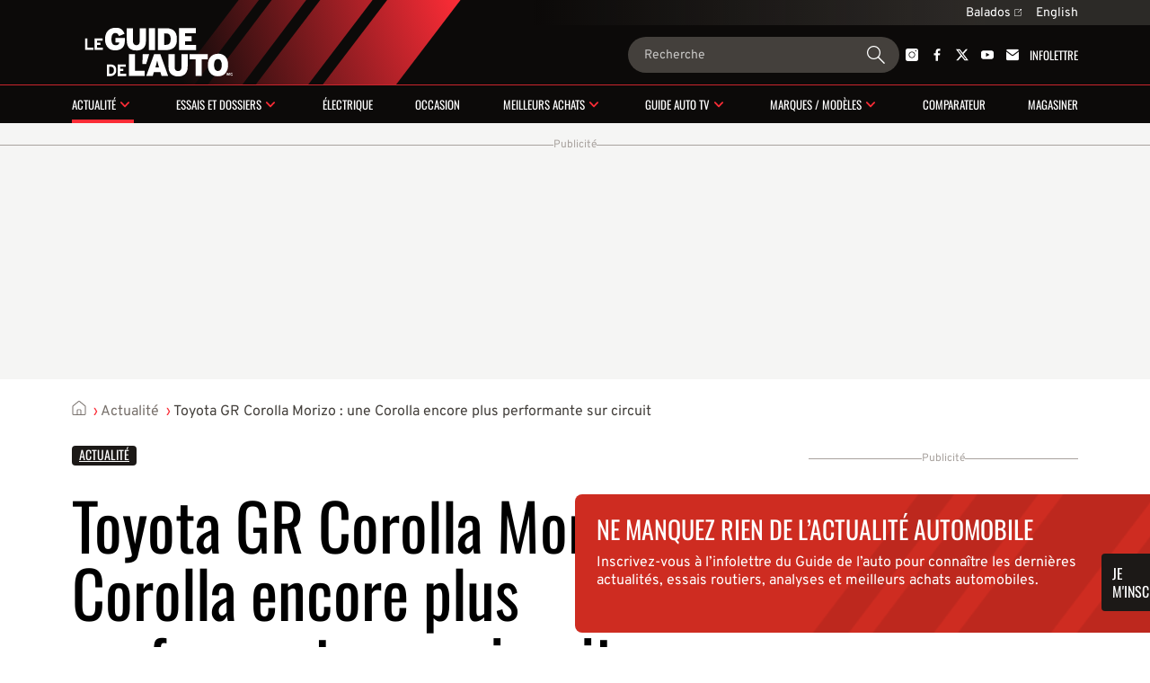

--- FILE ---
content_type: text/html; charset=utf-8
request_url: https://www.guideautoweb.com/articles/66144/toyota-gr-corolla-morizo-une-corolla-encore-plus-performante-sur-circuit/
body_size: 29669
content:
<!DOCTYPE html>
<html lang="fr">
<head>
	<meta charset="utf-8">
	<meta name="viewport" content="width=device-width, initial-scale=1.0" />
<title>Toyota GR Corolla Morizo : une Corolla encore plus performante sur circuit - Guide Auto</title><!-- SLIDER -->
 <script src="https://cdn.jsdelivr.net/npm/swiper@12/swiper-bundle.min.js"></script>
	<script>var lq=lq||[];(function(){jskit=document.createElement('script');jskit.src='/js/c/lcm,lcm.nots,lcm.vid,pads,g25+main,1767901601';jskit.async=true;jskit.onload=function(){while(lq.length){try{lq.shift()()}catch(e){}}lq={push:function(a){a()}}};document.head.appendChild(jskit)})();</script>

	<script>(function(w,d,s,l,i){w[l]=w[l]||[];w[l].push({'gtm.start':new Date().getTime(),event:'gtm.js'});var f=d.getElementsByTagName(s)[0],j=d.createElement(s),dl=l!='dataLayer'?'&l='+l:'';j.async=true;j.src='https://www.googletagmanager.com/gtm.js?id='+i+dl;f.parentNode.insertBefore(j,f);})(window,document,'script','dataLayer','GTM-PRRHXRL');</script>

	<script>
		document.context = {"published":"2022-06-01","categories":["actualite"],"vehicles":[{"make":"toyota","make_id":41,"model":"corolla","model_id":225,"year":2023,"bodies":["sedan","hatchback"],"body_ids":[1,7],"price_range":[22690,59990],"fuel_average":"7.8"}]};
		dataLayer = dataLayer || [];
		dataLayer.push(document.context)
	</script>
<script>
    const ANONYMOUS_ID_STORAGE_KEY = 'gda_anon_id'
    initAnonId = async () => {
        try {
            const anonymousId = await pfuUserTracker.getAnonymousId()

            if (typeof localStorage !== 'undefined')
                localStorage.setItem(ANONYMOUS_ID_STORAGE_KEY, anonymousId)
            else
                lcm.cookie.set(ANONYMOUS_ID_STORAGE_KEY, anonymousId)

            document.dispatchEvent(new CustomEvent('qub_anonymous_id_received', { detail: anonymousId }))
        } catch (error) {
            document.dispatchEvent(new CustomEvent('qub_anonymous_id_error', { detail: error }))
        }
    }
    const getAnonymousId = () => typeof localStorage !== 'undefined'
        ? localStorage.getItem(ANONYMOUS_ID_STORAGE_KEY) || null
        : lcm.cookie.get(ANONYMOUS_ID_STORAGE_KEY) || null
</script>
<script defer src="https://anonymous.qub.ca/anonymous-id/lib" onload="initAnonId()"></script>

<script type="text/javascript">
    var cX = cX || {}; cX.callQueue = cX.callQueue || [];
    var cxContext = null;
    function initCxSegments() {
        cX.setSiteId('1134028772736254063');
        cX.getSegments("864493daabf2e73bb21478a1a35f2d90ed6c3b84", function (segments) {
            var ids = [];
            var contextualIds = [];

            cX.Array.forEach(segments, function (cxTypedSegment, index) {
                if (cxTypedSegment.type === "contextual") {
                    contextualIds.push(cxTypedSegment.id);
                } else {
                    ids.push(cxTypedSegment.id);
                }
            });

            if (typeof window.localStorage === 'object' && typeof window.localStorage.getItem === 'function') {
                localStorage.setItem("CxSegments", ids.join(","));
            }
            if (contextualIds.length > 0) {
                cxContext = contextualIds;
                googletag.cmd.push(function () {
                    googletag.pubads().setTargeting("CxContext", contextualIds);
                });
            }
        });
    }

    cX.callQueue.push(['setSiteId', '1134028772736254063']);
    cX.callQueue.push(['invoke', function() {
        var qub_anonymous_id = getAnonymousId();
        if (typeof qub_anonymous_id !== "undefined") {
            cX.addExternalId({'id': qub_anonymous_id, 'type': 'que'});
        }
    }]);
    cX.callQueue.push(['sendPageViewEvent']);
    cX.options = cX.options || {}
    cX.options.dataLayer = { cookie: { domain: 'https://www.guideautoweb.com' } };

    function getCxSegments() {
        return localStorage.getItem("CxSegments") || "";
    }
</script>

<script type="text/javascript" src="https://cdn.cxense.com/cx.js" onload="initCxSegments()"></script>

<script>
    var isDev = window.location.hostname.indexOf("www.dev.") >= 0;
    var optable = optable || {};
    optable.cmd = optable.cmd || [];

    optable.cmd.push(function () {
        optable.instance = new optable.SDK({
            host: "ca.edge.optable.co",
            node: "quebecor",
            site: (isDev ? "dev" : "prod") + "-guideautoweb-com",
            cookies: false
        });
        optable.instance.installGPTSecureSignals();
        optable.instance.targeting();
        optable.instance.targetingKeyValues().then(function (tdata) {
            localStorage.setItem("optableSegments", JSON.stringify(tdata));
        });
    });

    function getOptableSegments() {
        try {
            return optable.instance.targetingKeyValuesFromCache();
        } catch (e) {
            return JSON.parse(localStorage.getItem("optableSegments")) || {};
        }
    }
</script>

<script>
    (function(src){
        var a=document.createElement("script");
        a.type="text/javascript";
        a.async=true;
        a.src=src;
        var b=document.getElementsByTagName("script")[0];
        b.parentNode.insertBefore(a,b)
    })("https://experience.tinypass.com/xbuilder/experience/load?aid=OMHQWT34pu");
</script>
	<script>
		window.fbAsyncInit = function() {
			FB.init({
				appId: '142484902460032',
				xfbml: true,
				version: 'v3.3',
			})
			FB.AppEvents.logPageView()
			lq.push(() => {
				lcm.fb = lcm.fb || {}
				lcm.fb.sdk_loaded = true
				document.dispatchEvent(new CustomEvent('fbsdk.load'))
			})
		};
	</script>
	<script src="https://connect.facebook.net/fr_CA/sdk.js" async defer></script>
<!-- MARFEEL -->
<script type="text/javascript">
!function(){"use strict";function e(e){var t=!(arguments.length>1&&void 0!==arguments[1])||arguments[1],c=document.createElement("script");c.src=e,t?c.type="module":(c.async=!0,c.type="text/javascript",c.setAttribute("nomodule",""));var n=document.getElementsByTagName("script")[0];n.parentNode.insertBefore(c,n)}!function(t,c){!function(t,c,n){var a,o,r;n.accountId=c,null!==(a=t.marfeel)&&void 0!==a||(t.marfeel={}),null!==(o=(r=t.marfeel).cmd)&&void 0!==o||(r.cmd=[]),t.marfeel.config=n;var i="https://sdk.mrf.io/statics";e("".concat(i,"/marfeel-sdk.js?id=").concat(c),!0),e("".concat(i,"/marfeel-sdk.es5.js?id=").concat(c),!1)}(t,c,arguments.length>2&&void 0!==arguments[2]?arguments[2]:{})}(window,8824,{} /* Config */)}();
</script><!-- SLIDER -->
<link
  rel="stylesheet"
  href="https://cdn.jsdelivr.net/npm/swiper@12/swiper-bundle.min.css"
/>

<link rel="stylesheet" href="/css/c/reset,g25+main,pip,1768237709">
<script src="//micro.rubiconproject.com/prebid/dynamic/23546.js" async=""></script>
<script src="//solutions.cdn.optable.co/quebecor/sdk.js" async=""></script>
<script src="//securepubads.g.doubleclick.net/tag/js/gpt.js" async=""></script>
<script src="//cdn.cxense.com/cx.js" async=""></script>
<script>var pbjs=pbjs||{};pbjs.que=pbjs.que||[];</script>
<script>var googletag=googletag||{};googletag.cmd=googletag.cmd||[];</script>
<script>
	googletag.cmd.push(function() {
		googletag
			.defineSlot('/7548/lc_fr_guide_auto/news/story', [[300,50],[300,125],[320,50],[320,100],[1,1],"fluid",[300,250],[728,90],[970,90],[970,125],[970,250]], 'div-gpt-ad-c1dd29147a25c31c6117f2433a13170d-0')
			.defineSizeMapping( googletag.sizeMapping().addSize([0, 0], [[300,50],[300,125],[320,50],[320,100],[1,1],"fluid"]).addSize([824, 0], [[300,250],[728,90],[1,1],"fluid"]).addSize([1024, 0], [[728,90],[970,90],[970,125],[970,250],[1,1],"fluid"]).build() )
			.addService(googletag.pubads())
			.setTargeting("pos", "top")
			.setTargeting("tile", 1);
		googletag
			.defineSlot('/7548/lc_fr_guide_auto/news/story', [[300,50],[300,125],[300,250],[300,600],[320,50],[320,100],[320,480],[1,1],"fluid"], 'div-gpt-ad-c1dd29147a25c31c6117f2433a13170d-1')
			.defineSizeMapping( googletag.sizeMapping().addSize([0, 0], [[300,50],[300,125],[300,250],[300,600],[320,50],[320,100],[320,480],[1,1],"fluid"]).addSize([824, 0], []).build() )
			.addService(googletag.pubads())
			.setTargeting("pos", 1)
			.setTargeting("tile", 2);
		googletag
			.defineSlot('/7548/lc_fr_guide_auto/news/story', [[300,250],[728,90],[1,1],"fluid"], 'div-gpt-ad-c1dd29147a25c31c6117f2433a13170d-2')
			.defineSizeMapping( googletag.sizeMapping().addSize([0, 0], []).addSize([824, 0], [[300,250],[728,90],[1,1],"fluid"]).addSize([1024, 0], [[300,250],[1,1],"fluid"]).addSize([1148, 0], [[300,250],[728,90],[1,1],"fluid"]).build() )
			.addService(googletag.pubads())
			.setTargeting("pos", "inline1")
			.setTargeting("tile", 2);
		googletag
			.defineSlot('/7548/lc_fr_guide_auto/news/story', [[300,50],[300,125],[300,250],[300,600],[320,50],[320,100],[320,480],[1,1],"fluid"], 'div-gpt-ad-c1dd29147a25c31c6117f2433a13170d-3')
			.defineSizeMapping( googletag.sizeMapping().addSize([0, 0], [[300,50],[300,125],[300,250],[300,600],[320,50],[320,100],[320,480],[1,1],"fluid"]).addSize([824, 0], []).build() )
			.addService(googletag.pubads())
			.setTargeting("pos", 2)
			.setTargeting("tile", 3);
		googletag
			.defineSlot('/7548/lc_fr_guide_auto/news/story', [[300,250],[728,90],[1,1],"fluid"], 'div-gpt-ad-c1dd29147a25c31c6117f2433a13170d-4')
			.defineSizeMapping( googletag.sizeMapping().addSize([0, 0], []).addSize([824, 0], [[300,250],[728,90],[1,1],"fluid"]).addSize([1024, 0], [[300,250],[1,1],"fluid"]).addSize([1148, 0], [[300,250],[728,90],[1,1],"fluid"]).build() )
			.addService(googletag.pubads())
			.setTargeting("pos", "inline2")
			.setTargeting("tile", 3);
		googletag
			.defineSlot('/7548/lc_fr_guide_auto/news/story', [[300,50],[300,125],[300,250],[300,600],[320,50],[320,100],[320,480],[1,1],"fluid"], 'div-gpt-ad-c1dd29147a25c31c6117f2433a13170d-5')
			.defineSizeMapping( googletag.sizeMapping().addSize([0, 0], [[300,50],[300,125],[300,250],[300,600],[320,50],[320,100],[320,480],[1,1],"fluid"]).addSize([824, 0], []).build() )
			.addService(googletag.pubads())
			.setTargeting("pos", 3)
			.setTargeting("tile", 4);
		googletag
			.defineSlot('/7548/lc_fr_guide_auto/news/story', [[300,250],[728,90],[1,1],"fluid"], 'div-gpt-ad-c1dd29147a25c31c6117f2433a13170d-6')
			.defineSizeMapping( googletag.sizeMapping().addSize([0, 0], []).addSize([824, 0], [[300,250],[728,90],[1,1],"fluid"]).addSize([1024, 0], [[300,250],[1,1],"fluid"]).addSize([1148, 0], [[300,250],[728,90],[1,1],"fluid"]).build() )
			.addService(googletag.pubads())
			.setTargeting("pos", "inline3")
			.setTargeting("tile", 4);
		googletag
			.defineSlot('/7548/lc_fr_guide_auto/news/story', [[300,50],[300,125],[300,250],[300,600],[320,50],[320,100],[320,480],[1,1],"fluid"], 'div-gpt-ad-c1dd29147a25c31c6117f2433a13170d-7')
			.defineSizeMapping( googletag.sizeMapping().addSize([0, 0], [[300,50],[300,125],[300,250],[300,600],[320,50],[320,100],[320,480],[1,1],"fluid"]).addSize([824, 0], []).build() )
			.addService(googletag.pubads())
			.setTargeting("pos", "bcomments")
			.setTargeting("tile", 5);
		googletag
			.defineSlot('/7548/lc_fr_guide_auto/news/story', [[300,250],[728,90],[1,1],"fluid"], 'div-gpt-ad-c1dd29147a25c31c6117f2433a13170d-8')
			.defineSizeMapping( googletag.sizeMapping().addSize([0, 0], []).addSize([824, 0], [[300,250],[728,90],[1,1],"fluid"]).addSize([1024, 0], [[300,250],[1,1],"fluid"]).addSize([1148, 0], [[300,250],[728,90],[1,1],"fluid"]).build() )
			.addService(googletag.pubads())
			.setTargeting("pos", "bcomments")
			.setTargeting("tile", 5);
		googletag
			.defineSlot('/7548/lc_fr_guide_auto/news/story', [[300,50],[300,125],[300,250],[300,600],[320,50],[320,100],[320,480],[1,1],"fluid"], 'div-gpt-ad-c1dd29147a25c31c6117f2433a13170d-9')
			.defineSizeMapping( googletag.sizeMapping().addSize([0, 0], [[300,50],[300,125],[300,250],[300,600],[320,50],[320,100],[320,480],[1,1],"fluid"]).addSize([824, 0], []).build() )
			.addService(googletag.pubads())
			.setTargeting("pos", "reco1")
			.setTargeting("tile", 50);
		googletag
			.defineSlot('/7548/lc_fr_guide_auto/news/story', [[300,50],[300,125],[300,250],[300,600],[320,50],[320,100],[320,480],[1,1],"fluid"], 'div-gpt-ad-c1dd29147a25c31c6117f2433a13170d-10')
			.defineSizeMapping( googletag.sizeMapping().addSize([0, 0], [[300,50],[300,125],[300,250],[300,600],[320,50],[320,100],[320,480],[1,1],"fluid"]).addSize([824, 0], []).build() )
			.addService(googletag.pubads())
			.setTargeting("pos", "reco2")
			.setTargeting("tile", 51);
		googletag
			.defineSlot('/7548/lc_fr_guide_auto/news/story', [[300,250],[300,600],[1,1],"fluid"], 'div-gpt-ad-c1dd29147a25c31c6117f2433a13170d-11')
			.defineSizeMapping( googletag.sizeMapping().addSize([0, 0], []).addSize([1148, 0], [[300,250],[300,600],[1,1],"fluid"]).build() )
			.addService(googletag.pubads())
			.setTargeting("pos", "top")
			.setTargeting("tile", 10);
		googletag
			.defineSlot('/7548/lc_fr_guide_auto/news/story', [[300,250],[300,600],[1,1],"fluid"], 'div-gpt-ad-c1dd29147a25c31c6117f2433a13170d-12')
			.defineSizeMapping( googletag.sizeMapping().addSize([0, 0], []).addSize([1148, 0], [[300,250],[300,600],[1,1],"fluid"]).build() )
			.addService(googletag.pubads())
			.setTargeting("pos", 1)
			.setTargeting("tile", 11);
		googletag
			.defineSlot('/7548/lc_fr_guide_auto/news/story', [[300,250],[300,600],[1,1],"fluid"], 'div-gpt-ad-c1dd29147a25c31c6117f2433a13170d-13')
			.defineSizeMapping( googletag.sizeMapping().addSize([0, 0], []).addSize([1148, 0], [[300,250],[300,600],[1,1],"fluid"]).build() )
			.addService(googletag.pubads())
			.setTargeting("pos", 2)
			.setTargeting("tile", 12);
		googletag
			.defineSlot('/7548/lc_fr_guide_auto/news/story', [[300,250],[300,600],[1,1],"fluid"], 'div-gpt-ad-c1dd29147a25c31c6117f2433a13170d-14')
			.defineSizeMapping( googletag.sizeMapping().addSize([0, 0], []).addSize([1148, 0], [[300,250],[300,600],[1,1],"fluid"]).build() )
			.addService(googletag.pubads())
			.setTargeting("pos", 3)
			.setTargeting("tile", 13);
		googletag
			.defineSlot('/7548/lc_fr_guide_auto/news/story', [[300,250],[300,600],[1,1],"fluid"], 'div-gpt-ad-c1dd29147a25c31c6117f2433a13170d-15')
			.defineSizeMapping( googletag.sizeMapping().addSize([0, 0], []).addSize([1148, 0], [[300,250],[300,600],[1,1],"fluid"]).build() )
			.addService(googletag.pubads())
			.setTargeting("pos", 4)
			.setTargeting("tile", 14);
		googletag
			.defineSlot('/7548/lc_fr_guide_auto/news/story', [[300,250],[300,600],[1,1],"fluid"], 'div-gpt-ad-c1dd29147a25c31c6117f2433a13170d-16')
			.defineSizeMapping( googletag.sizeMapping().addSize([0, 0], []).addSize([1148, 0], [[300,250],[300,600],[1,1],"fluid"]).build() )
			.addService(googletag.pubads())
			.setTargeting("pos", 5)
			.setTargeting("tile", 15);
		googletag.pubads().setTargeting("section", "news").setTargeting("pagetype", "story").setTargeting("hostname", window.location.hostname.split(".").join("")).setTargeting("nid", "66144").setTargeting("pagename", "toyota-gr-corolla-morizo-une-corolla-encore-plus-performante-sur-circuit").setTargeting("title", "Toyota GR Corolla Morizo : une Corolla encore plus performante sur circuit");

		try { googletag.pubads().setTargeting('categories', document.context.categories || document.context.video_categories) }
		catch(e) {}

		try { googletag.pubads().setTargeting('dealer_ids', document.context.dealers) }
		catch(e) {}

		try {
			Object.entries( document.context.vehicles[0] ).forEach((pair) => {
				var k = pair[0], v = pair[1];
				if (k == 'price_range') v = v.join('-');
				if (typeof v === 'number') v += '';
				googletag.pubads().setTargeting(k, v);
			})
		} catch(e) {}
        try {
            var cxSegments = getCxSegments();
            if (cxSegments) {
                googletag.pubads().setTargeting('cxSegments', cxSegments);
            }
        } catch (e) {}

        try {
            var optableSegments = getOptableSegments();
            Object.keys(optableSegments).forEach(function (key) {
                googletag.pubads().setTargeting(key, optableSegments[key]);
            });
        } catch (e) {}

		var qub_anonymous_id = getAnonymousId();
		googletag.pubads().setPublisherProvidedId(qub_anonymous_id);
		googletag.pubads().setTargeting('URefId', qub_anonymous_id);
		googletag.pubads().set('document_language', 'fr');
		googletag.pubads().collapseEmptyDivs();
		googletag.pubads().enableLazyLoad({ fetchMarginPercent : 10, renderMarginPercent : 5 });
		googletag.pubads().disableInitialLoad();

		googletag.pubads().addEventListener('slotRenderEnded', function (event) {
			const container = document.getElementById(event.slot.getSlotId().getDomId());

			try {
				container.parentElement.classList.add('filled')
				container.parentElement.style.setProperty('--ad-width', `${event.size[0]}px`)
				container.parentElement.style.setProperty('--ad-height', `${event.size[1]}px`)
			} catch (e) {
				//
			}

			// get top banner size
			if (container.closest('.ad-top-banner')) {
				switch (true) {
					case event.size[1] > 90:
						handleTopBanner(3000)
						break;
					case event.size[1] > 0:
						handleTopBanner(5000)
						break;
				}
			}
		});

		googletag.enableServices();

		function callAdserver(gptSlots) {
            if (pbjs.adserverCalled) return;
            pbjs.adserverCalled = true;
            googletag.pubads().refresh(gptSlots);
		}

        pbjs.que.push(function() {
            pbjs.rp.requestBids({
                callback: callAdserver,
            });
        });

		setTimeout(callAdserver, 3500)

		const handleTopBanner = (ttl) => {
			var topBanner = document.getElementById('ad-top-banner');
			if (ttl) {
				window.addEventListener('scroll', handleTopBannerCallback)
				setTimeout(() => handleTopBanner(false), ttl)
			} else {
				window.removeEventListener('scroll', handleTopBannerCallback)
				if (window.scrollY > 285) { // 285px is max banner height
					topBanner.classList.add("closing");
					setTimeout(() => {
						topBanner.classList.remove('closing');
						topBanner.classList.remove('fixed');
					}, 800)
				} else {
					topBanner.classList.remove('fixed');
				}
			}
		}

		const handleTopBannerCallback = (e) => {
			const wrapper = document.getElementById('ad-top-banner')
			if (!wrapper.classList.contains('fixed')) {
				const hasScrolledEnough = wrapper.firstChild.getBoundingClientRect().y < document.getElementById('head').clientHeight
				wrapper.classList.toggle('fixed', hasScrolledEnough)
			} 
		}
	});
</script>
<link rel="apple-touch-icon" href="/img/guideauto/apple-touch-icon.png" sizes="180x180">
<link rel="icon" type="image/png" href="/img/guideauto/favicon.png">
<link rel="canonical" href="https://www.guideautoweb.com/articles/66144/toyota-gr-corolla-morizo-une-corolla-encore-plus-performante-sur-circuit/">
<link rel="me" href="https://twitter.com/guideauto">
<link rel="amphtml" href="https://amp.guideautoweb.com/{path}">
<link rel="alternate" hreflang="fr" href="https://www.guideautoweb.com/articles/66144/toyota-gr-corolla-morizo-une-corolla-encore-plus-performante-sur-circuit/">
<link rel="alternate" hreflang="en" href="https://www.guideautoweb.com/en/articles/66145/toyota-gr-corolla-morizo-une-corolla-encore-plus-performante-sur-circuit/"><meta name="viewport" content="width=device-width, initial-scale=1">
<meta name="ahrefs-site-verification" content="236159174f149e47a49e937ca1be081d00b20c533b767dc83b1d30f057b3784c">
<meta name="description" content="Comme si la nouvelle et sensationnelle Toyota GR Corolla 2023 ne suffisait pas, voilà que le constructeur en rajoute.">
<meta property="og:site_name" content="Le Guide de l'auto">
<meta property="fb:app_id" content="142484902460032">
<meta property="fb:pages" content="29669898800">
<meta property="fb:admins" content="100000340299584,540535153">
<meta property="og:type" content="article">
<meta property="og:title" content="Toyota GR Corolla Morizo : une Corolla encore plus performante sur circuit">
<meta property="og:description" content="Comme si la nouvelle et sensationnelle Toyota GR Corolla 2023 ne suffisait pas, voilà que le constructeur en rajoute. En plus de la version de base et de l’Édition Circuit limitée à la première, la gamme comprendra une Édition Morizo, d’après le surnom du président de Toyota, Akio Toyoda. C’est …">
<meta property="og:url" content="https://www.guideautoweb.com/articles/66144/">
<meta property="twitter:card" content="summary_large_image">
<meta property="twitter:site:id" content="31603372">
<meta property="twitter:title" content="Toyota GR Corolla Morizo : une Corolla encore plus performante sur circuit">
<meta property="og:image" content="https://i.gaw.to/content/photos/52/63/526314-toyota-gr-corolla-morizo-une-corolla-encore-plus-performante-sur-circuit.jpeg?1024x640">
<meta property="og:image:type" content="image/jpeg">
<meta property="og:image:width" content="1024">
<meta property="og:image:height" content="640">
<meta property="twitter:image" content="https://i.gaw.to/content/photos/52/63/526314-toyota-gr-corolla-morizo-une-corolla-encore-plus-performante-sur-circuit.jpeg?1024x640">
<meta name="cXenseParse:que-make" content="toyota">
<meta name="cXenseParse:que-model" content="corolla">
<meta name="cXenseParse:que-bodies" content="sedan hatchback">
<meta name="cXenseParse:pageclass" content="article">
<meta name="cXenseParse:articleid" content="66144">
<meta name="cXenseParse:author" content="Guillaume Rivard">
<meta name="cXenseParse:recs:publishtime" content="2022-06-01T09:00:00-04:00">
<meta name="cXenseParse:recs:category" content="Actualité">
<meta name="cXenseParse:recs:image" content="https://i.gaw.to/content/photos/52/63/526314-toyota-gr-corolla-morizo-une-corolla-encore-plus-performante-sur-circuit.jpeg?320x200">
<meta name="cXenseParse:recs:que-taxonomy" content="actualite">
<meta name="cXenseParse:recs:que-typeasset" content="article">
<meta name="cXenseParse:recs:que-version" content="1.01">
<meta name="cXenseParse:recs:que-lang" content="fr_CA">
<meta name="cXenseParse:recs:que-hasvideo" content="true">
<meta name="cXenseParse:que-sponsorise" content="false">
<meta name="cXenseParse:que-publireportage" content="false">
</head>
<body
	class="guideauto article"
	style=""
>
	<div id="outer-wrap" class="layout">
<header id="head" class="bleed layout">
	<div id="head-extra">
		<div class="head-extra-links bleed layout">
	<div class="bt-gray">
<a href="https://www.qub.ca/radio/balado/le-guide-de-l-auto-antoine-joubert-et-germain-goyer" class="caption-1">Balados<svg xmlns="http://www.w3.org/2000/svg" width="8" height="8" viewbox="0 0 8 8" fill="none" class="ext">
<g clip-path="url(#clip0_1280_907)">
<path fill-rule="evenodd" clip-rule="evenodd" d="M7.98121 0.250889L7.99612 2.02015C7.99722 2.1507 7.89229 2.25563 7.76174 2.25453C7.6312 2.25342 7.52448 2.1467 7.52337 2.01616L7.51329 0.817547L4.24938 4.08146C4.15629 4.17455 4.00536 4.17455 3.91227 4.08146C3.81918 3.98837 3.81918 3.83745 3.91227 3.74436L7.17619 0.480441L5.97753 0.470312C5.84698 0.469209 5.74026 0.362487 5.73916 0.231942C5.73805 0.101397 5.84299 -0.00353602 5.97353 -0.00243279L7.74285 0.0125191C7.87339 0.0136223 7.98011 0.120344 7.98121 0.250889ZM1 0.500015H5V1.00002L1 1.00002C0.723858 1.00002 0.5 1.22387 0.5 1.50002L0.5 7.00002C0.5 7.27616 0.723858 7.50002 1 7.50002L6.5 7.50002C6.77614 7.50002 7 7.27616 7 7.00002L7 3.00002H7.5L7.5 7.00002C7.5 7.5523 7.05228 8.00002 6.5 8.00002L1 8.00002C0.447715 8.00002 0 7.5523 0 7.00002V1.50002C0 0.94773 0.447716 0.500015 1 0.500015Z" fill="currentColor"></path>
</g>
<defs>
<clippath id="clip0_1280_907">
<rect width="8" height="8" fill="white"></rect>
</clippath>
</defs>
</svg></a> 
		
		<div id="lang-switch" class="lang-switch"><a href="/en/" class="caption-1">English</a><div id="lang-switch-mobile" class="lang-switch-mobile submenu-trigger-mobile">&nbsp;</div></div>
		<ul class="alt-lang">
			<li><a class="link-3" href="/en/">Homepage</a></li>
			<li><a class="link-3">This page in English</a></li>
		</ul>
		
 
	</div>
</div>

		<script>
			lq.push(() => {
				const documentLanguage = document.firstElementChild.getAttribute('lang')
				const altLink = document.querySelector(`link[hreflang]:not([hreflang="${documentLanguage}"])`)
				const altLinkLi = document.querySelector('.alt-lang li:last-child')

				if (altLink) {
					altLinkLi.querySelector('a').setAttribute('href', altLink.getAttribute('href'))
				} else {
					altLinkLi.remove()
				}
			})
		</script>
	</div>

	<div id="banner">
		<div id="burger" class="mobile-menu-trigger">
			<span class="line"></span>
			<span class="line"></span>
			<span class="line"></span>
		</div>

		<a id="banner-logo" href="/"><img src="/img/logos/guideauto/guideauto-white-illustrator.svg" alt="Le Guide de l'auto"></a>
		<form action="/google/" id="banner-search-form" class="search-form">
			<input type="search" name="q" placeholder="Recherche">
			<button>
				<svg xmlns="http://www.w3.org/2000/svg" width="24" height="24" viewBox="0 0 24 24" fill="none" id="g-search">
<g id="Action/search_outline_ic" clip-path="url(#clip0_1057_1543)">
<path id="search" fill-rule="evenodd" clip-rule="evenodd" d="M16.5 9C16.5 13.1421 13.1421 16.5 9 16.5C4.85786 16.5 1.5 13.1421 1.5 9C1.5 4.85786 4.85786 1.5 9 1.5C13.1421 1.5 16.5 4.85786 16.5 9ZM14.6294 16.0225C13.0879 17.2598 11.1304 18 9 18C4.02944 18 0 13.9706 0 9C0 4.02944 4.02944 0 9 0C13.9706 0 18 4.02944 18 9C18 11.1918 17.2165 13.2007 15.9142 14.7617L23.5374 22.3849C23.8888 22.7363 23.8888 23.3062 23.5374 23.6577C23.1859 24.0091 22.6161 24.0091 22.2646 23.6577L14.6294 16.0225Z" fill="currentColor"/>
</g>
<defs>
<clipPath id="clip0_1057_1543">
<rect width="24" height="24" fill="white"/>
</clipPath>
</defs>
</svg>			</button>
		</form>

		<div id="banner-social" class="head-social"><a href="https://instagram.com/leguidedelauto/" rel="me"><svg xmlns="http://www.w3.org/2000/svg" width="14" height="14" viewbox="0 0 14 14" fill="none">
<path fill-rule="evenodd" clip-rule="evenodd" d="M11.66 14H2.34004C1.05216 14 0 12.9478 0 11.66V2.34004C0 1.05216 1.05216 0 2.34004 0H11.66C12.9478 0 14 1.05216 14 2.34004V7V11.66C14 12.9536 12.9536 14 11.66 14ZM7.00285 10.5964C6.04269 10.5964 5.14002 10.2227 4.46158 9.54424C3.78314 8.8658 3.40942 7.96313 3.40942 7.00297C3.40942 6.0428 3.78314 5.14013 4.46158 4.46169C5.14002 3.78325 6.04269 3.40954 7.00285 3.40954C7.96302 3.40954 8.86569 3.78325 9.54413 4.46169C10.2226 5.14013 10.5963 6.0428 10.5963 7.00297C10.5963 7.96313 10.2226 8.8658 9.54413 9.54424C8.85994 10.2227 7.96302 10.5964 7.00285 10.5964ZM7.00285 4.17422C5.44474 4.17422 4.1741 5.43911 4.1741 7.00297C4.1741 8.56108 5.43899 9.83171 7.00285 9.83171C8.56096 9.83171 9.8316 8.56683 9.8316 7.00297C9.82585 5.44486 8.56096 4.17422 7.00285 4.17422ZM11.9867 2.60151C11.9867 2.98256 11.6778 3.29147 11.2967 3.29147C10.9157 3.29147 10.6068 2.98256 10.6068 2.60151C10.6068 2.22046 10.9157 1.91156 11.2967 1.91156C11.6778 1.91156 11.9867 2.22046 11.9867 2.60151Z" fill="currentColor"></path>
</svg></a><a href="https://www.facebook.com/guideauto" rel="me"><svg xmlns="http://www.w3.org/2000/svg" viewbox="20 20 226 226">
	<path d="M150,242v-100h33l5-39h-38V79c0-11,3-19,19-19 l21-0V25c-4-0-16-2-30-2c-30,0-50,18-50,51v29h-34v39h34 v100H182z" fill="currentColor"></path>
</svg></a><a href="https://twitter.com/guideauto" rel="me"><svg xmlns="http://www.w3.org/2000/svg" viewbox="0 0 300 271">
	<path d="m236 0h46l-101 115 118 156h-92.6l-72.5-94.8-83 94.8h-46l107-123-113-148h94.9l65.5 86.6zm-16.1 244h25.5l-165-218h-27.4z" fill="currentColor"></path>
</svg></a><a href="https://www.youtube.com/user/guideauto" rel="me"><svg xmlns="http://www.w3.org/2000/svg" width="18" height="12" viewbox="0 0 18 12" fill="none">
<path fill-rule="evenodd" clip-rule="evenodd" d="M2.93207 12H15.0679C16.6917 12 18.0065 10.587 18 8.83314V3.16686C18 1.42012 16.6917 0 15.0679 0H2.93207C1.31483 0 0 1.41302 0 3.16686V8.83314C0 10.5799 1.30826 12 2.93207 12ZM7.07865 3L12.1839 5.91124L7.07865 8.82249V3Z" fill="currentColor"></path>
</svg></a><a href="/newsletters/" class="newsletter-cta tx-uc"><svg xmlns="http://www.w3.org/2000/svg" width="15" height="14" viewbox="0 0 15 14" fill="none">
<g clip-path="url(#clip0_1041_2426)">
<path d="M14.9665 3.17627V11.7736C14.9665 13.0009 14.0113 14.0001 12.8378 14.0001H2.1619C0.988465 14.0001 0.0332031 13.0009 0.0332031 11.7736V3.17627L0.277915 3.36129L0.274967 3.36438L6.2542 7.86041C6.62569 8.14103 7.06204 8.27979 7.49545 8.27979C7.92885 8.27979 8.36521 8.14103 8.7367 7.86041L14.7248 3.36129L14.9665 3.17627Z" fill="currentColor"></path>
<path d="M14.9102 1.71762L10.1044 5.3348L8.06117 6.87048C7.72506 7.12335 7.27397 7.12335 6.93786 6.87048L4.89466 5.3348L0.0888672 1.71762C0.309993 0.733921 1.15322 0 2.16155 0H12.8375C13.8458 0 14.689 0.733921 14.9102 1.71762Z" fill="currentColor"></path>
</g>
<defs>
<clippath id="clip0_1041_2426">
<rect width="14.9333" height="14" fill="white" transform="translate(0.0332031)"></rect>
</clippath>
</defs>
</svg> Infolettre</a></div>	</div>

	<div class="bleed" style="height: 1px; background: rgba(251, 44, 54, 0.80);"></div>

	<nav id="head-nav">
	<div class="mobile-scroll">
	<ol id="menu" data-sm-href="/async/header-subnavigation/?1765914828">
<li id="mi-news" class="button-1 has-mi-s"><a href="/actualite/">Actualité</a><div class="submenu-trigger"></div><div class="submenu"></div></li><li id="mi-reviews" class="button-1 has-mi-s"><a href="/essais-et-dossiers/">Essais et dossiers</a><div class="submenu-trigger"></div><div class="submenu"></div></li><li id="mi-electric" class="button-1"><a href="/actualite/electrique/">Électrique</a></li><li id="mi-vehicles-d-occasion" class="button-1"><a href="/essais-et-dossiers/vehicules-d-occasion/">Occasion</a></li><li id="mi-best-buys" class="button-1 has-mi-s"><a href="/meilleurs-achats/">Meilleurs achats</a><div class="submenu-trigger"></div><div class="submenu"></div></li><li id="mi-videos" class="button-1 has-mi-s"><a href="/videos/">Guide Auto TV</a><div class="submenu-trigger"></div><div class="submenu"></div></li><li id="mi-brands" class="button-1 has-mi-s"><a href="/constructeurs/">Marques / modèles</a><div class="submenu-trigger"></div><div class="submenu"></div></li><li id="mi-compare" class="button-1"><a href="/vehicules-neufs/comparer/">Comparateur</a></li><li id="mi-retail" class="button-1"><a href="/occasions/assistant/">Magasiner</a></li>	</ol>

	<div id="head-extra-mobile"><div class="head-extra-links bleed layout">
	<div class="bt-gray">
<a href="https://www.qub.ca/radio/balado/le-guide-de-l-auto-antoine-joubert-et-germain-goyer" class="caption-1">Balados<svg xmlns="http://www.w3.org/2000/svg" width="8" height="8" viewbox="0 0 8 8" fill="none" class="ext">
<g clip-path="url(#clip0_1280_907)">
<path fill-rule="evenodd" clip-rule="evenodd" d="M7.98121 0.250889L7.99612 2.02015C7.99722 2.1507 7.89229 2.25563 7.76174 2.25453C7.6312 2.25342 7.52448 2.1467 7.52337 2.01616L7.51329 0.817547L4.24938 4.08146C4.15629 4.17455 4.00536 4.17455 3.91227 4.08146C3.81918 3.98837 3.81918 3.83745 3.91227 3.74436L7.17619 0.480441L5.97753 0.470312C5.84698 0.469209 5.74026 0.362487 5.73916 0.231942C5.73805 0.101397 5.84299 -0.00353602 5.97353 -0.00243279L7.74285 0.0125191C7.87339 0.0136223 7.98011 0.120344 7.98121 0.250889ZM1 0.500015H5V1.00002L1 1.00002C0.723858 1.00002 0.5 1.22387 0.5 1.50002L0.5 7.00002C0.5 7.27616 0.723858 7.50002 1 7.50002L6.5 7.50002C6.77614 7.50002 7 7.27616 7 7.00002L7 3.00002H7.5L7.5 7.00002C7.5 7.5523 7.05228 8.00002 6.5 8.00002L1 8.00002C0.447715 8.00002 0 7.5523 0 7.00002V1.50002C0 0.94773 0.447716 0.500015 1 0.500015Z" fill="currentColor"></path>
</g>
<defs>
<clippath id="clip0_1280_907">
<rect width="8" height="8" fill="white"></rect>
</clippath>
</defs>
</svg></a> 
		
		<div id="lang-switch" class="lang-switch"><a href="/en/" class="caption-1">English</a><div id="lang-switch-mobile" class="lang-switch-mobile submenu-trigger-mobile">&nbsp;</div></div>
		<ul class="alt-lang">
			<li><a class="link-3" href="/en/">Homepage</a></li>
			<li><a class="link-3">This page in English</a></li>
		</ul>
		
 
	</div>
</div>
</div>
	</div>
	<div id="mobile-menu-social" class="head-social"><a href="https://instagram.com/leguidedelauto/" rel="me"><svg xmlns="http://www.w3.org/2000/svg" width="14" height="14" viewbox="0 0 14 14" fill="none">
<path fill-rule="evenodd" clip-rule="evenodd" d="M11.66 14H2.34004C1.05216 14 0 12.9478 0 11.66V2.34004C0 1.05216 1.05216 0 2.34004 0H11.66C12.9478 0 14 1.05216 14 2.34004V7V11.66C14 12.9536 12.9536 14 11.66 14ZM7.00285 10.5964C6.04269 10.5964 5.14002 10.2227 4.46158 9.54424C3.78314 8.8658 3.40942 7.96313 3.40942 7.00297C3.40942 6.0428 3.78314 5.14013 4.46158 4.46169C5.14002 3.78325 6.04269 3.40954 7.00285 3.40954C7.96302 3.40954 8.86569 3.78325 9.54413 4.46169C10.2226 5.14013 10.5963 6.0428 10.5963 7.00297C10.5963 7.96313 10.2226 8.8658 9.54413 9.54424C8.85994 10.2227 7.96302 10.5964 7.00285 10.5964ZM7.00285 4.17422C5.44474 4.17422 4.1741 5.43911 4.1741 7.00297C4.1741 8.56108 5.43899 9.83171 7.00285 9.83171C8.56096 9.83171 9.8316 8.56683 9.8316 7.00297C9.82585 5.44486 8.56096 4.17422 7.00285 4.17422ZM11.9867 2.60151C11.9867 2.98256 11.6778 3.29147 11.2967 3.29147C10.9157 3.29147 10.6068 2.98256 10.6068 2.60151C10.6068 2.22046 10.9157 1.91156 11.2967 1.91156C11.6778 1.91156 11.9867 2.22046 11.9867 2.60151Z" fill="currentColor"></path>
</svg></a><a href="https://www.facebook.com/guideauto" rel="me"><svg xmlns="http://www.w3.org/2000/svg" viewbox="20 20 226 226">
	<path d="M150,242v-100h33l5-39h-38V79c0-11,3-19,19-19 l21-0V25c-4-0-16-2-30-2c-30,0-50,18-50,51v29h-34v39h34 v100H182z" fill="currentColor"></path>
</svg></a><a href="https://twitter.com/guideauto" rel="me"><svg xmlns="http://www.w3.org/2000/svg" viewbox="0 0 300 271">
	<path d="m236 0h46l-101 115 118 156h-92.6l-72.5-94.8-83 94.8h-46l107-123-113-148h94.9l65.5 86.6zm-16.1 244h25.5l-165-218h-27.4z" fill="currentColor"></path>
</svg></a><a href="https://www.youtube.com/user/guideauto" rel="me"><svg xmlns="http://www.w3.org/2000/svg" width="18" height="12" viewbox="0 0 18 12" fill="none">
<path fill-rule="evenodd" clip-rule="evenodd" d="M2.93207 12H15.0679C16.6917 12 18.0065 10.587 18 8.83314V3.16686C18 1.42012 16.6917 0 15.0679 0H2.93207C1.31483 0 0 1.41302 0 3.16686V8.83314C0 10.5799 1.30826 12 2.93207 12ZM7.07865 3L12.1839 5.91124L7.07865 8.82249V3Z" fill="currentColor"></path>
</svg></a><a href="/newsletters/" class="newsletter-cta tx-uc"><svg xmlns="http://www.w3.org/2000/svg" width="15" height="14" viewbox="0 0 15 14" fill="none">
<g clip-path="url(#clip0_1041_2426)">
<path d="M14.9665 3.17627V11.7736C14.9665 13.0009 14.0113 14.0001 12.8378 14.0001H2.1619C0.988465 14.0001 0.0332031 13.0009 0.0332031 11.7736V3.17627L0.277915 3.36129L0.274967 3.36438L6.2542 7.86041C6.62569 8.14103 7.06204 8.27979 7.49545 8.27979C7.92885 8.27979 8.36521 8.14103 8.7367 7.86041L14.7248 3.36129L14.9665 3.17627Z" fill="currentColor"></path>
<path d="M14.9102 1.71762L10.1044 5.3348L8.06117 6.87048C7.72506 7.12335 7.27397 7.12335 6.93786 6.87048L4.89466 5.3348L0.0888672 1.71762C0.309993 0.733921 1.15322 0 2.16155 0H12.8375C13.8458 0 14.689 0.733921 14.9102 1.71762Z" fill="currentColor"></path>
</g>
<defs>
<clippath id="clip0_1041_2426">
<rect width="14.9333" height="14" fill="white" transform="translate(0.0332031)"></rect>
</clippath>
</defs>
</svg> Infolettre</a></div></nav>
<div id="exit-nav-overlay"></div>	<script>document.querySelector('#mi-news')?.classList.add('active')</script>
 
</header>
<div class="ad-top-banner-wrapper">
<div id="ad-top-banner" data-ad-network="dfp" data-position="top" class="ad ad-top-banner"><div class="ad-label">Publicité</div><div id="div-gpt-ad-c1dd29147a25c31c6117f2433a13170d-0"></div><script>googletag.cmd.push(function() { googletag.display("div-gpt-ad-c1dd29147a25c31c6117f2433a13170d-0"); });</script></div></div>
	<div></div>	<div class="main-wrapper">
		<script type="application/ld+json">{"@context":"http:\/\/schema.org","@type":"BreadcrumbList","itemListElement":[{"@type":"ListItem","position":0,"item":{"@id":"\/","name":"Le Guide de l'auto"}},{"@type":"ListItem","position":1,"item":{"@id":"\/actualite\/","name":"Actualit\u00e9"}},{"@type":"ListItem","position":2,"item":{"@id":"\/articles\/66144\/toyota-gr-corolla-morizo-une-corolla-encore-plus-performante-sur-circuit\/","name":"Toyota GR Corolla Morizo : une Corolla encore plus performante sur circuit"}}]}</script>
<div id="breadcrumbs" class="link-3"><a href="/">Le Guide de l'auto</a> &rsaquo; <a href="/actualite/">Actualité</a> &rsaquo; <a href="/articles/66144/toyota-gr-corolla-morizo-une-corolla-encore-plus-performante-sur-circuit/">Toyota GR Corolla Morizo : une Corolla encore plus performante sur circuit</a></div>

		
		<div class="inner-wrap">
			<main>
				 
<script type="application/ld+json">{"@context":"http:\/\/schema.org\/","@graph":[{"@type":"Article","mainEntityOfPage":{"@type":"WebPage","@id":"\/articles\/66144\/toyota-gr-corolla-morizo-une-corolla-encore-plus-performante-sur-circuit\/"},"headline":"Toyota GR Corolla Morizo : une Corolla encore plus performante sur circuit","description":["Comme si la nouvelle et sensationnelle Toyota GR Corolla 2023 ne suffisait pas, voil\u00e0 que le constructeur en rajoute.","D\u2019autres nouveaut\u00e9s pour la Corolla 2023 Le reste de la gamme de la Toyota Corolla \u00e9volue en m\u00eame temps.","Encore l\u00e0, il faudra patienter quelques mois pour conna\u00eetre les prix de la Toyota Corolla 2023."],"articleSection":"Actualit\u00e9","image":"https:\/\/i.gaw.to\/content\/photos\/52\/63\/526314-toyota-gr-corolla-morizo-une-corolla-encore-plus-performante-sur-circuit.jpeg","datePublished":"Wed, 01 Jun 2022 09:00:00 -0400","dateModified":"Tue, 31 May 2022 14:57:58 -0400","author":{"@type":"Person","name":"Guillaume Rivard","url":"https:\/\/www.guideautoweb.com\/auteurs\/guillaume-rivard\/"},"publisher":{"@type":"Organization","name":"Le Guide de l'auto","logo":{"@type":"ImageObject","url":"\/img\/guideauto\/apple-touch-icon.png"}},"isAccessibleForFree":true}]}</script>

<article id="article">
	<header>
		<div class="category">
			<a href="/actualite/" class="tag h6 tx-uc">Actualité</a>		</div>

		<h1 class="title display">
Toyota GR Corolla Morizo : une Corolla encore plus performante sur circuit		</h1>
<div id="preface"><figure class="gallery-preview">
				<a href="/galeries/66144/toyota-gr-corolla-morizo-une-corolla-encore-plus-performante-sur-circuit/">
					<div class="link-tx">
						<div class="button-1 tx-uc">Voir la galerie photos</div>
						<div class="caption-2">20 photos</div>
<svg xmlns="http://www.w3.org/2000/svg" width="16" height="16" viewbox="0 0 16 16" fill="none">
<path d="M10.0684 14.5443C9.82265 14.7383 9.46276 14.698 9.26855 14.4467C9.07445 14.2011 9.11413 13.8412 9.36523 13.6469L14.0107 8.37831L0.57129 8.37831C0.255815 8.37824 8.73565e-05 8.1225 5.99675e-07 7.80702C6.27261e-07 7.49148 0.255761 7.23581 0.57129 7.23574L14 7.23574L9.36524 1.97792C9.11993 1.78355 9.07439 1.42368 9.26856 1.17812C9.46286 0.932484 9.82268 0.887178 10.0684 1.08144L15.7832 7.3666C15.9203 7.46375 16 7.62993 16 7.80703C15.9999 7.98399 15.9201 8.14966 15.7832 8.2582L10.0684 14.5443Z" fill="currentColor"></path>
</svg>					</div>
					<img src="https://i.gaw.to/content/photos/52/63/526314-toyota-gr-corolla-morizo-une-corolla-encore-plus-performante-sur-circuit.jpeg" alt="" class="main-image">
				</a>
<figcaption class="credits caption-2">Photo: Toyota</figcaption>			</figure>
</div>
	<div class="by-line-and-share">
	<div class="by-line">
		<img src="/img/authors/guillaume-rivard.jpg" alt="">		<div class="author-time">
			<a href="/auteurs/guillaume-rivard/" class="link-2">Guillaume Rivard</a>			<time class="caption-1" datetime="2022-06-01T09:00:00-04:00">
				1er juin 2022			</time>
		</div>

		<div>
					</div>
	</div>
<div class="social"><div class="social-share">
	<span>Partager</span>

<a class="trigger h5 sn sn-s1 sn-facebook disabled"><svg xmlns="http://www.w3.org/2000/svg" viewbox="20 20 226 226" class="g-s1">
	<path d="M150,242v-100h33l5-39h-38V79c0-11,3-19,19-19 l21-0V25c-4-0-16-2-30-2c-30,0-50,18-50,51v29h-34v39h34 v100H182z" fill="currentColor"></path>
</svg></a>	<script>
		lq.push(function () {
			lcm.on('click', '.social-share .trigger.sn-facebook:not(.disabled)', function () {
				FB.ui({
					method: 'share',
					href: lcm.og.get_url() || window.location.toString()
				}, () => {})
			})

			const enableFacebookShareCtas = () => document.querySelectorAll('.social-share .sn-facebook').forEach((node) => node.classList.remove('disabled'))

			if (typeof(FB) === 'object') {
				enableFacebookShareCtas()
			}
			else {
				document.addEventListener('fbsdk.load', enableFacebookShareCtas, { once: true })
			}
		})
	</script>
<a class="trigger h5 sn sn-s1 sn-twitter disabled"><svg xmlns="http://www.w3.org/2000/svg" viewbox="0 0 300 271" class="g-s1">
	<path d="m236 0h46l-101 115 118 156h-92.6l-72.5-94.8-83 94.8h-46l107-123-113-148h94.9l65.5 86.6zm-16.1 244h25.5l-165-218h-27.4z" fill="currentColor"></path>
</svg></a>	<script>
		lq.push(function () {
			const language = document.querySelector('html').getAttribute('lang')
			const description = document.querySelector('meta[name="description"]')?.getAttribute('content') || document.title || ''
			const url = lcm.og.get_url() || window.location

			document.querySelectorAll('.social-share .sn-twitter').forEach((node) => {
				node.setAttribute('href', `https://twitter.com/intent/tweet?lang=${language}&via=guideauto&url=${url}&text=${description}`)
				node.classList.remove('disabled')
			})
		});
	</script>
<a class="trigger h5 sn sn-s1 sn-email disabled"><svg xmlns="http://www.w3.org/2000/svg" width="15" height="14" viewbox="0 0 15 14" fill="none" class="g-s1">
<g clip-path="url(#clip0_1041_2426)">
<path d="M14.9665 3.17627V11.7736C14.9665 13.0009 14.0113 14.0001 12.8378 14.0001H2.1619C0.988465 14.0001 0.0332031 13.0009 0.0332031 11.7736V3.17627L0.277915 3.36129L0.274967 3.36438L6.2542 7.86041C6.62569 8.14103 7.06204 8.27979 7.49545 8.27979C7.92885 8.27979 8.36521 8.14103 8.7367 7.86041L14.7248 3.36129L14.9665 3.17627Z" fill="currentColor"></path>
<path d="M14.9102 1.71762L10.1044 5.3348L8.06117 6.87048C7.72506 7.12335 7.27397 7.12335 6.93786 6.87048L4.89466 5.3348L0.0888672 1.71762C0.309993 0.733921 1.15322 0 2.16155 0H12.8375C13.8458 0 14.689 0.733921 14.9102 1.71762Z" fill="currentColor"></path>
</g>
<defs>
<clippath id="clip0_1041_2426">
<rect width="14.9333" height="14" fill="white" transform="translate(0.0332031)"></rect>
</clippath>
</defs>
</svg></a><script>
	lq.push(function () {
		lcm.wgt.sbe = {
			open : function(data) {
				lcm.wgt.sbe.dg = new lcm.dom.dg({
					id     : 'dg-sbe',
					width  : 700,
					height : 700,
					title  : 'Envoyer &agrave; un ami',
					contents : function(dg) {
						dg.setContents(loading_bar)

						const url = new URL('https://www.guideautoweb.com/async/share-by-email/')
						url.search = new URLSearchParams(data)

						fetch(url.toString()).then(async (response) => dg.setContents(await response.text()))
					},
					onOpen   : lcm.dom.curtain.show,
					onClose  : lcm.dom.curtain.hide
				});

				lcm.wgt.sbe.dg.open();
			}
		};

		document.querySelectorAll('.social-share .sn-email').forEach((node) => {
			node.classList.remove('disabled')
		})
	});
</script>
	<script>
		lq.push(function () {
			lcm.on('click', '.social-share .trigger.sn-email:not(.disabled)', function () {
				try {
					lcm.wgt.sbe.open({"article_id":"66144"})
				} catch (e) {
					console.log({ e })
					//
				}
			});

		})
	</script>
</div></div>	</div>
	</header>

	<div class="s content narrow">
<p>Comme si la nouvelle et sensationnelle <a href="https://www.guideautoweb.com/articles/65248/toyota-gr-corolla-2023-300-chevaux-et-quatre-roues-motrices/">Toyota GR Corolla 2023</a> ne suffisait pas, voilà que le constructeur en rajoute. En plus de la version de base et de l’Édition Circuit limitée à la première, la gamme comprendra une Édition Morizo, d’après le surnom du président de Toyota, Akio Toyoda.</p><p>C’est ce dernier qui a décidé des réglages et des spécifications à apporter à la voiture, qui est conçue principalement pour rouler en piste (qui aurait pensé ça d’une Corolla?).</p><h4 class="read-also">À lire aussi</h4><ul class="did-you-read"><li><svg xmlns="http://www.w3.org/2000/svg" width="16" height="16" viewbox="0 0 16 16" fill="none">
<path d="M10.0684 14.5443C9.82265 14.7383 9.46276 14.698 9.26855 14.4467C9.07445 14.2011 9.11413 13.8412 9.36523 13.6469L14.0107 8.37831L0.57129 8.37831C0.255815 8.37824 8.73565e-05 8.1225 5.99675e-07 7.80702C6.27261e-07 7.49148 0.255761 7.23581 0.57129 7.23574L14 7.23574L9.36524 1.97792C9.11993 1.78355 9.07439 1.42368 9.26856 1.17812C9.46286 0.932484 9.82268 0.887178 10.0684 1.08144L15.7832 7.3666C15.9203 7.46375 16 7.62993 16 7.80703C15.9999 7.98399 15.9201 8.14966 15.7832 8.2582L10.0684 14.5443Z" fill="currentColor"></path>
</svg><a href="https://www.guideautoweb.com/articles/65278/toyota-gr-corolla-2023-cinq-choses-a-savoir/" target="_blank">Toyota GR Corolla 2023 : cinq choses à savoir</a></li><li><svg xmlns="http://www.w3.org/2000/svg" width="16" height="16" viewbox="0 0 16 16" fill="none">
<path d="M10.0684 14.5443C9.82265 14.7383 9.46276 14.698 9.26855 14.4467C9.07445 14.2011 9.11413 13.8412 9.36523 13.6469L14.0107 8.37831L0.57129 8.37831C0.255815 8.37824 8.73565e-05 8.1225 5.99675e-07 7.80702C6.27261e-07 7.49148 0.255761 7.23581 0.57129 7.23574L14 7.23574L9.36524 1.97792C9.11993 1.78355 9.07439 1.42368 9.26856 1.17812C9.46286 0.932484 9.82268 0.887178 10.0684 1.08144L15.7832 7.3666C15.9203 7.46375 16 7.62993 16 7.80703C15.9999 7.98399 15.9201 8.14966 15.7832 8.2582L10.0684 14.5443Z" fill="currentColor"></path>
</svg><a href="https://www.guideautoweb.com/articles/65248/toyota-gr-corolla-2023-3-cylindres-et-300-chevaux/" target="_blank">Toyota GR Corolla 2023 : 300 chevaux et quatre roues motrices!</a></li></ul><div style="min-height: 600px; " class="ad-track ad-xs"><div id="ad-banner-1" data-ad-network="dfp" data-position="1" class="sticky ad ad-banner-1"><div class="ad-label">Publicité</div><div id="div-gpt-ad-c1dd29147a25c31c6117f2433a13170d-1"></div><script>googletag.cmd.push(function() { googletag.display("div-gpt-ad-c1dd29147a25c31c6117f2433a13170d-1"); });</script></div></div><div style="min-height: 300px; " class="ad-track ad-md ad-lg ad-xl"><div id="ad-inline-1" data-ad-network="dfp" data-position="inline1" class="sticky ad ad-inline-1"><div class="ad-label">Publicité</div><div id="div-gpt-ad-c1dd29147a25c31c6117f2433a13170d-2"></div><script>googletag.cmd.push(function() { googletag.display("div-gpt-ad-c1dd29147a25c31c6117f2433a13170d-2"); });</script></div></div><p>Bien que la puissance du petit moteur turbocompressé à trois cylindres de 1,6 litre reste à 300 chevaux, son couple grimpe de 273 à 295 livres-pied, accessible de 3 250 à 4 600 tours/minute. La boîte manuelle à six rapports a été revue pour optimiser les accélérations, peu importe le régime. Le rouage intégral GR-Four, lui, est toujours réglable selon des ratios de 60/40, 50/50 ou 30/70.</p><figure><a href="https://www.guideautoweb.com/galeries/66144/toyota-gr-corolla-morizo-une-corolla-encore-plus-performante-sur-circuit/?im=3"><img src="https://i.gaw.to/content/photos/52/63/526313-toyota-gr-corolla-morizo-une-corolla-encore-plus-performante-sur-circuit.jpeg?1024x640" loading="lazy" alt=""></a><figcaption class="credits caption-2">Photo: Toyota</figcaption></figure>
<p>D’autre part, les ingénieurs de la division Gazoo Racing de Toyota ont allégé l’Édition Morizo d’une centaine de livres pour un poids total de 3 186 livres. Croyez-le ou non, ils ont enlevé la banquette, les haut-parleurs et les lève-vitres à l’arrière, ne conservant que les deux places avant. Même l’essuie-glace arrière a été supprimé.</p><p>Ce n’est pas tout : pour une tenue de route plus stable et mordante, deux barres de renfort arrière et 349 points de soudure ont été ajoutés, les roues forgées de 18 pouces reçoivent des pneus Michelin Pilot Sport Cup 2 plus larges, tandis que la suspension profite de nouveaux réglages exclusifs.</p><p><iframe src="https://omny.fm/shows/le-guide-de-l-auto/actualit-s-toyota-d-voile-une-corolla-de-300-cheva/embed?style=cover" width="100%" height="180"></iframe></p><p>Enfin, soulignons les sièges sport en cuir et en suède de couleur noire avec des coutures et des ceintures rouges, mais surtout des orifices pour installer un harnais de sécurité. Le volant, lui aussi garni de suède, comporte un marqueur rouge à la position midi, alors que l’instrumentation numérique de 12,3 pouces fournit plusieurs données de performance. Comme il n’y a plus de banquette, un ensemble de pneus de rechange peut facilement être transporté à bord, selon Toyota.</p><div style="min-height: 600px; " class="ad-track ad-xs"><div id="ad-banner-2" data-ad-network="dfp" data-position="2" class="sticky ad ad-banner-2"><div class="ad-label">Publicité</div><div id="div-gpt-ad-c1dd29147a25c31c6117f2433a13170d-3"></div><script>googletag.cmd.push(function() { googletag.display("div-gpt-ad-c1dd29147a25c31c6117f2433a13170d-3"); });</script></div></div><div style="min-height: 300px; " class="ad-track ad-md ad-lg ad-xl"><div id="ad-inline-2" data-ad-network="dfp" data-position="inline2" class="sticky ad ad-inline-2"><div class="ad-label">Publicité</div><div id="div-gpt-ad-c1dd29147a25c31c6117f2433a13170d-4"></div><script>googletag.cmd.push(function() { googletag.display("div-gpt-ad-c1dd29147a25c31c6117f2433a13170d-4"); });</script></div></div><p>À peine 200 exemplaires seront disponibles, uniquement pour l’année-modèle 2023. Les acheteurs canadiens n’auront le choix que de la nouvelle peinture Gris mat comme sur les images. Le prix sera annoncé à l’approche de la mise en vente, qui se fera l’an prochain.</p><figure><a href="https://www.guideautoweb.com/galeries/66144/toyota-gr-corolla-morizo-une-corolla-encore-plus-performante-sur-circuit/?im=11"><img src="https://i.gaw.to/content/photos/52/63/526306-toyota-gr-corolla-morizo-une-corolla-encore-plus-performante-sur-circuit.jpeg?1024x640" loading="lazy" alt=""></a><figcaption class="credits caption-2">Photo: Toyota</figcaption></figure>
<h2 class="h3 tx-uc">D’autres nouveautés pour la Corolla 2023</h2>
<p>Le reste de la gamme de la <a href="https://www.guideautoweb.com/constructeurs/toyota/corolla/2022/">Toyota Corolla</a> évolue en même temps. D’abord, la populaire version LE de la berline gagne le moteur de 2,0 litres développant 169 chevaux. Le moteur de 1,8 litre produisant 139 chevaux est éliminé.</p><p>Du côté de la Corolla hybride, trois nouvelles versions s’ajoutent, toutes dotées d’un rouage intégral électrique. Il s’agit en fait du même système déjà offert avec la <a href="https://www.guideautoweb.com/constructeurs/toyota/prius">Prius</a>. Un petit moteur électrique entraîne les roues arrière pour une meilleure traction lors des accélérations de départ et vient assister les roues avant quand celles-ci patinent, jusqu’à une vitesse de 70 km/h.</p><figure><a href="https://www.guideautoweb.com/galeries/66144/toyota-gr-corolla-morizo-une-corolla-encore-plus-performante-sur-circuit/?im=14"><img src="https://i.gaw.to/content/photos/52/62/526297-toyota-gr-corolla-morizo-une-corolla-encore-plus-performante-sur-circuit.jpeg?1024x640" loading="lazy" alt=""></a><figcaption class="credits caption-2">Photo: Toyota</figcaption></figure>
<p>Ensuite, toutes les Corolla reçoivent la série de dispositifs de sécurité Toyota Safety Sense 3.0, qui comprend des améliorations au système précollision avec détection des piétons, à l’alerte de sortie de voie avec assistance à la direction, au dispositif de maintien dans la voie et au régulateur de vitesse adaptif, entre autres. C’est une excellente nouvelle, car d’autres modèles Toyota plus dispendieux n’en font pas autant.</p><p>Une autre belle surprise attend les conducteurs, soit un <a href="https://www.guideautoweb.com/articles/62393/toyota-et-lexus-de-nouveaux-systemes-multimedia-qui-changent-tout/">nouveau système multimédia</a> avec assistant vocal intelligent (on l’interpelle en disant « Salut Toyota », par exemple), plusieurs services par infonuagique, des mises à jour logicielles à distance et la possibilité de jumeler deux téléphones via Bluetooth. Tout ça passe par un écran de huit pouces. À propos, l’intégration d’Apple CarPlay et d’Android Auto se fait maintenant sans fil.</p><div style="min-height: 600px; " class="ad-track ad-xs"><div id="ad-banner-3" data-ad-network="dfp" data-position="3" class="sticky ad ad-banner-3"><div class="ad-label">Publicité</div><div id="div-gpt-ad-c1dd29147a25c31c6117f2433a13170d-5"></div><script>googletag.cmd.push(function() { googletag.display("div-gpt-ad-c1dd29147a25c31c6117f2433a13170d-5"); });</script></div></div><div style="min-height: 300px; " class="ad-track ad-md ad-lg ad-xl"><div id="ad-inline-3" data-ad-network="dfp" data-position="inline3" class="sticky ad ad-inline-3"><div class="ad-label">Publicité</div><div id="div-gpt-ad-c1dd29147a25c31c6117f2433a13170d-6"></div><script>googletag.cmd.push(function() { googletag.display("div-gpt-ad-c1dd29147a25c31c6117f2433a13170d-6"); });</script></div></div><figure><a href="https://www.guideautoweb.com/galeries/66144/toyota-gr-corolla-morizo-une-corolla-encore-plus-performante-sur-circuit/?im=19"><img src="https://i.gaw.to/content/photos/52/63/526300-toyota-gr-corolla-morizo-une-corolla-encore-plus-performante-sur-circuit.jpeg?1024x640" loading="lazy" alt=""></a><figcaption class="credits caption-2">Photo: Toyota</figcaption></figure>
<p>Pour ce qui est du design extérieur, on note des révisions à la calandre, aux phares, aux pare-chocs et aux roues selon les différents modèles. De nouvelles couleurs de carrosserie apparaissent, dont Inferno et Noir minuit métallisé.</p><p>Encore là, il faudra patienter quelques mois pour connaître les prix de la Toyota Corolla 2023.</p><h2 class="h3 tx-uc">En vidéo : la Toyota GR Corolla 2023 en images</h2>
<figure class="video-player-wrapper"><video id="player_817535465" data-video-id="6302320202001" data-account="6001673554001" data-player="QR5lQnRk2" data-embed="default" data-application-id="" class="video-player video-js" controls="" poster="https://i.gaw.to/videos/stills/51/80/518064-toyota-gr-corolla-2023-premieres-images.jpg"></video>		<script>
			lq.push(function() {
				if (lcm.gdpr()) {
					return
				}

				var s = document.createElement('script')
				s.src = "https:\/\/players.brightcove.net\/6001673554001\/QR5lQnRk2_default\/index.min.js";
				s.onload = function() {
					var vast_url = 'https://pubads.g.doubleclick.net/gampad/ads?sz=640x480&plcmt=2&iu=/7548/lc_fr_guide_auto/videos/apercu&impl=s&gdfp_req=1&env=vp&output=vast&ad_rule=1&cmsid=2494469&pp=guide&ppid=[ppid]&vid={mediainfo.id}&hl=fr&unviewed_position_start=1&url={window.location.href}&description_url={window.location.href}&correlator={timestamp}&cust_params=video_duration%3D{mediainfo.duration}%26plID%3D{player.id}%26ttID%3D{mediainfo.id}%26keyword%3D{mediainfo.tags}%26categories%3Dapercu%26make%3D[make_name]%26make_id%3D[make_id]%26model%3D[model_name]%26model_id%3D[model_id]%26year%3D[year]%26title%3D[title]';
					vast_url = vast_url.replace('[referrer_url]',    encodeURIComponent(window.location))
					vast_url = vast_url.replace('[description_url]', encodeURIComponent(window.location))
					vast_url = vast_url.replace('[timestamp]',       +new Date())
					vast_url = vast_url.replace('[make_name]',       'Toyota')
					vast_url = vast_url.replace('[make_id]',         '41')
					vast_url = vast_url.replace('[model_name]',      'Corolla')
					vast_url = vast_url.replace('[model_id]',        '225')
					vast_url = vast_url.replace('[year]',            '')
					vast_url = vast_url.replace('[title]',           'Toyota+GR+Corolla+2023+%3A+premi%C3%A8res+images')
					vast_url = vast_url.replace('[ppid]',            getAnonymousId())

					const optableSegments = getOptableSegments() || null
					const cxSegments = getCxSegments() || null
					if (optableSegments) {
						for (const [key, values] of Object.entries(optableSegments)) {
							vast_url += `%26${key}%3D${values}`
						}
					}
					if (cxSegments) {
						vast_url += `%26'CxSegments%3D${cxSegments}`
					}
					if (typeof cxContext !== 'undefined' && cxContext) {
						vast_url += `%26'CxContext%3D${cxContext}`
					}

					var player = bc('player_817535465')
					player.ima3.settings.serverUrl = vast_url
					player.language('fr')
					pads.spawn({ slot : '/7548/lc_fr_guide_auto/pauseads', debug : false })
				}

				document.body.appendChild(s)
			})
		</script>
</figure><div id="ad-banner-4" data-ad-network="dfp" data-position="4" class="ad-xs ad ad-banner-4"><div class="ad-label">Publicité</div><div id="div-gpt-ad-c1dd29147a25c31c6117f2433a13170d-7"></div><script>googletag.cmd.push(function() { googletag.display("div-gpt-ad-c1dd29147a25c31c6117f2433a13170d-7"); });</script></div><div id="ad-inline-4" data-ad-network="dfp" data-position="inline4" class="ad-md ad-lg ad-xl ad ad-inline-4"><div class="ad-label">Publicité</div><div id="div-gpt-ad-c1dd29147a25c31c6117f2433a13170d-8"></div><script>googletag.cmd.push(function() { googletag.display("div-gpt-ad-c1dd29147a25c31c6117f2433a13170d-8"); });</script></div> 
	</div>

<div class="s more-ots h5"><a href="/galeries/66144/toyota-gr-corolla-morizo-une-corolla-encore-plus-performante-sur-circuit/">Galerie<svg xmlns="http://www.w3.org/2000/svg" viewbox="40 85 435 340" class="g-s3">
	<path d="M430 147h-67l-40-41c-6-6-14-10-23-10h-84c-10 0-18 4-25 11l-39 40H82c-19 0-34 15-34 33v202c0 19 15 34 34 34h349c19 0 34-15 34-34V180c-1-18-16-33-35-33zM256 366c-51 0-92-42-92-93s42-93 92-93c51 0 92 42 92 93s-41 93-92 93zm168-165c-8 0-14-6-14-14s6-14 14-14 14 6 14 14-6 14-14 14zm-168 2c-39 0-70 31-70 70s31 70 70 70 70-31 70-70-31-70-70-70z" fill="currentColor"></path>
</svg></a><a href="/constructeurs/toyota/corolla/2023/" title="Toyota Corolla 2023, essais &amp; vidéos">Essais, actualité, vidéos<svg xmlns="http://www.w3.org/2000/svg" viewbox="20 20 470 500" class="g-s3">
	<path d="M56 480l8-46-32-33 44-7 20-42 20 42 44 7-32 33 8 46-40-22-40 22zm0-160l8-46-32-33 44-7 20-42 20 42 44 7-32 33 8 46-40-22-40 22zm0-160l8-46-32-33 44-7 20-42 20 42 44 7-32 33 8 46-40-22-40 22zm104-48c0 9 7 16 16 16h288c9 0 16-7 16-16s-7-16-16-16H176c-9 0-16 7-16 16zm0 160c0 9 7 16 16 16h288c9 0 16-7 16-16s-7-16-16-16H176c-9 0-16 7-16 16zm0 160c0 9 7 16 16 16h288c9 0 16-7 16-16s-7-16-16-16H176c-9 0-16 7-16 16z" fill="currentColor"></path>
</svg></a><a href="/concessionnaires/?make=toyota" class="external-link">Concessionnaires Toyota<svg xmlns="http://www.w3.org/2000/svg" viewbox="0 25 485 435" class="g-s3">
	<path d="M198 314l11 28c-11 4-22 8-32 10l-6-30c9-2 18-5 27-8zm-90 36c11 3 23 5 35 5v-30c-9 0-18-1-27-4l-8 29zm239-53c9 2 17 5 25 9l14-27c-11-5-22-9-33-12l-6 30zm-64-25l9 29c9-3 18-5 27-5l-2-30c-11 0-22 3-34 6zm-48 23c-3 2-7 4-10 6l15 26c4-2 7-4 11-7l15-9-14-27-17 11zm83-189c0 12-3 24-8 34l-68 132s-68-133-68-134c-5-10-7-21-7-33 0-42 34-76 76-76 41 1 75 35 75 77zm-30 0c0-25-20-45-45-45s-45 20-45 45 20 45 45 45c25 1 45-20 45-45zm106 76h-71l-15 30h65l33 98-10 12c11 10 17 19 17 19l3-2 28 85H42l30-91c1 1 2 1 3 2l16-26c-4-2-7-5-9-7l30-91h65c-6-13-11-22-15-30H91L0 455h485l-91-273z" fill="currentColor"></path>
</svg></a><a href="/occasions/?make=toyota&amp;model=corolla" title="Toyota Corolla d'occasion" class="external-link">Véhicules d'occasions<svg xmlns="http://www.w3.org/2000/svg" viewbox="0 0 280 187" class="g-s3">
	<path d="M62 3c-12 1-19 9-23 19L20 71l16-1 17-43c2-4 6-7 11-8 45-6 105-6 156 0 5 1 9 4 10 8l17 43 16 1-19-49c-6-10-14-18-26-19-45-5-106-4-156 0zm78 63c-35 0-71 3-106 8-14 2-24 5-29 14-10 16-5 43 20 43h229c25 0 31-27 21-43-5-9-15-11-30-13-35-4-70-9-106-9zM31 85c10 0 18 8 18 18s-8 18-18 18-18-8-18-18 8-18 18-18zm217 0c10 0 18 8 18 18s-8 18-18 18-18-8-18-18 8-18 18-18zM5 135c-3 0-5 2-5 5v6c0 3 2 5 5 5h9v29c0 4 3 7 7 7h27c4 0 7-3 7-7v-29h170v29c0 4 3 7 7 7h27c4 0 7-3 7-7v-29h9c3 0 5-2 5-5v-6c0-3-2-5-5-5H3z" fill="currentColor"></path>
</svg></a><a href="/constructeurs/toyota/">Toyota<img src="/img/logos/brands/100x100-rgba/toyota.png?1765899781" class="logo" alt=""></a></div>
	<footer class="s">
	<div class="s">
		<div class="section-header">
			<h3 class="h3 tx-uc">Plus sur le sujet</h3>
		</div>
		<div class="card-collection">
<article data-id="65278" class="card"><a href="/articles/65278/toyota-gr-corolla-2023-cinq-choses-a-savoir/" class="card__image"><img src="https://i.gaw.to/content/photos/51/85/518513-toyota-gr-corolla-2023-cinq-choses-a-savoir.jpeg?280x175" alt="" loading="lazy" srcset="https://i.gaw.to/content/photos/51/85/518513-toyota-gr-corolla-2023-cinq-choses-a-savoir.jpeg?280x175 280w, https://i.gaw.to/content/photos/51/85/518513-toyota-gr-corolla-2023-cinq-choses-a-savoir.jpeg?400x250 400w" sizes="(min-width: 2300px) 400px, 280px"></a><a href="/articles/65278/toyota-gr-corolla-2023-cinq-choses-a-savoir/" class="card__title" data-published="5 avril 2022"><div class="h5"><span class="title">Toyota GR Corolla 2023 : cinq choses à savoir</span></div><div class="card__category h6 tx-uc">Survol</div></a><a href="/articles/65278/toyota-gr-corolla-2023-cinq-choses-a-savoir/" class="card__description caption-1">La Toyota GR Corolla est le tout nouveau membre de la famille GAZOO Racing aux côtés des GR 86 et GR Supra . La sportive à hayon risque de séduire plusieurs acheteurs grâce à son offre mécanique très intéressante… Voici cinq choses à savoir sur la Toyota GR Corolla 2023 …</a><a href="/articles/65278/toyota-gr-corolla-2023-cinq-choses-a-savoir/" class="card__date caption-2">5 avril 2022</a></article><article data-id="65248" class="card"><a href="/articles/65248/toyota-gr-corolla-2023-3-cylindres-et-300-chevaux/" class="card__image"><img src="https://i.gaw.to/content/photos/51/83/518334-toyota-gr-corolla-2023-300-chevaux-et-quatre-roues-motrices.jpeg?280x175" alt="" loading="lazy" srcset="https://i.gaw.to/content/photos/51/83/518334-toyota-gr-corolla-2023-300-chevaux-et-quatre-roues-motrices.jpeg?280x175 280w, https://i.gaw.to/content/photos/51/83/518334-toyota-gr-corolla-2023-300-chevaux-et-quatre-roues-motrices.jpeg?400x250 400w" sizes="(min-width: 2300px) 400px, 280px"></a><a href="/articles/65248/toyota-gr-corolla-2023-3-cylindres-et-300-chevaux/" class="card__title" data-published="31 mars 2022"><div class="h5"><span class="title">Toyota GR Corolla 2023 : 300 chevaux et quatre roues motrices!</span></div><div class="card__category h6 tx-uc">Nouveaux modèles</div></a><a href="/articles/65248/toyota-gr-corolla-2023-3-cylindres-et-300-chevaux/" class="card__description caption-1">Après les GR Supra et GR 86 , voici le tout dernier modèle signé par la division Gazoo Racing de Toyota : la GR Corolla 2023. Cette nouvelle version haute performance de la Corolla à hayon viendra concurrencer directement les compactes sportives de haut rang comme la Honda Civic Type …</a><a href="/articles/65248/toyota-gr-corolla-2023-3-cylindres-et-300-chevaux/" class="card__date caption-2">31 mars 2022</a></article><article data-id="64279" class="card"><a href="/articles/64279/toyota-corolla-berline-2022-cinq-choses-a-savoir/" class="card__image"><img src="https://i.gaw.to/content/photos/50/84/508485-toyota-corolla-2022-cinq-choses-a-savoir.jpeg?280x175" alt="" loading="lazy" srcset="https://i.gaw.to/content/photos/50/84/508485-toyota-corolla-2022-cinq-choses-a-savoir.jpeg?280x175 280w, https://i.gaw.to/content/photos/50/84/508485-toyota-corolla-2022-cinq-choses-a-savoir.jpeg?400x250 400w" sizes="(min-width: 2300px) 400px, 280px"></a><a href="/articles/64279/toyota-corolla-berline-2022-cinq-choses-a-savoir/" class="card__title" data-published="5 février 2022"><div class="h5"><span class="title">Toyota Corolla berline 2022 : cinq choses à savoir</span></div><div class="card__category h6 tx-uc">Survol</div></a><a href="/articles/64279/toyota-corolla-berline-2022-cinq-choses-a-savoir/" class="card__description caption-1">Mise à jour pour l’année 2022, la Toyota Corolla bénéficie d’éléments de sécurité actualisés et d’une large gamme de modèles. Voici cinq choses à savoir sur la Toyota Corolla berline 2022 . Trois motorisations Les modèles d’entrée de gamme de la Toyota Corolla sont animés par un moteur à quatre …</a><a href="/articles/64279/toyota-corolla-berline-2022-cinq-choses-a-savoir/" class="card__date caption-2">5 février 2022</a></article><article data-id="66146" class="card"><a href="/articles/66146/le-toyota-corolla-cross-hybride-s-amene-pour-2023/" class="card__image"><img src="https://i.gaw.to/content/photos/52/65/526581-le-toyota-corolla-cross-hybride-s-amene-pour-2023.jpeg?280x175" alt="" loading="lazy" srcset="https://i.gaw.to/content/photos/52/65/526581-le-toyota-corolla-cross-hybride-s-amene-pour-2023.jpeg?280x175 280w, https://i.gaw.to/content/photos/52/65/526581-le-toyota-corolla-cross-hybride-s-amene-pour-2023.jpeg?400x250 400w" sizes="(min-width: 2300px) 400px, 280px"></a><a href="/articles/66146/le-toyota-corolla-cross-hybride-s-amene-pour-2023/" class="card__title" data-published="1er juin 2022"><div class="h5"><span class="title">Le Toyota <span class="nobr">Corolla Cross</span> hybride s’amène pour 2023</span></div><div class="card__category h6 tx-uc">Actualité</div></a><a href="/articles/66146/le-toyota-corolla-cross-hybride-s-amene-pour-2023/" class="card__description caption-1">Toyota avait promis l’arrivée prochaine d’un Corolla Cross doté d’une motorisation hybride. Ce sera bel et bien chose faite pour l’année-modèle 2023. Le Toyota Corolla Cross hybride s’amènera donc chez nous au cours des prochains mois en offrant à la fois davantage de puissance et une meilleure consommation de carburant …</a><a href="/articles/66146/le-toyota-corolla-cross-hybride-s-amene-pour-2023/" class="card__date caption-2">1er juin 2022</a></article><article data-id="66348" class="card"><a href="/articles/66348/toyota-gr-corolla-2023-un-tour-de-piste-dans-le-siege-du-passager/" class="card__image"><img src="https://i.gaw.to/content/photos/52/81/528137-toyota-gr-corolla-2023-un-tour-de-piste-dans-le-siege-du-passager.jpeg?280x175" alt="" loading="lazy" srcset="https://i.gaw.to/content/photos/52/81/528137-toyota-gr-corolla-2023-un-tour-de-piste-dans-le-siege-du-passager.jpeg?280x175 280w, https://i.gaw.to/content/photos/52/81/528137-toyota-gr-corolla-2023-un-tour-de-piste-dans-le-siege-du-passager.jpeg?400x250 400w" sizes="(min-width: 2300px) 400px, 280px"></a><a href="/articles/66348/toyota-gr-corolla-2023-un-tour-de-piste-dans-le-siege-du-passager/" class="card__title" data-published="15 juin 2022"><div class="h5"><span class="title">Toyota GR Corolla 2023 : un tour de piste… dans le siège du passager!</span></div><div class="card__category h6 tx-uc">Événements spéciaux</div></a><a href="/articles/66348/toyota-gr-corolla-2023-un-tour-de-piste-dans-le-siege-du-passager/" class="card__description caption-1">Le segment des sportives compactes est en pleine transformation. Alors que Subaru annonçait l’abandon de sa légendaire WRX STI, Toyota dévoilait quelques semaines plus tard un bolide fort attendu : la GR Corolla 2023. Tout ça alors que Volkswagen a récemment sorti la Golf R de huitième génération et que …</a><a href="/articles/66348/toyota-gr-corolla-2023-un-tour-de-piste-dans-le-siege-du-passager/" class="card__date caption-2">15 juin 2022</a></article><article data-id="66492" class="card"><a href="/articles/66492/des-histoires-de-pistes-de-course/" class="card__image"><img src="https://i.gaw.to/content/photos/52/91/529110-des-histoires-de-pistes-de-course.jpg?280x175" alt="" loading="lazy" srcset="https://i.gaw.to/content/photos/52/91/529110-des-histoires-de-pistes-de-course.jpg?280x175 280w, https://i.gaw.to/content/photos/52/91/529110-des-histoires-de-pistes-de-course.jpg?400x250 400w" sizes="(min-width: 2300px) 400px, 280px"></a><a href="/articles/66492/des-histoires-de-pistes-de-course/" class="card__title" data-published="21 juin 2022"><div class="h5"><span class="title">Des histoires de pistes de course</span></div><div class="card__category h6 tx-uc">Balado</div></a><a href="/articles/66492/des-histoires-de-pistes-de-course/" class="card__description caption-1">Pour les amateurs d’automobile, rien ne vaut l’expérience de conduire sur une piste de course. En toute légalité, on peut y pousser la mécanique de notre voiture au maximum. De par leur métier de journaliste automobile, les animateurs de Podcast de chars Frédéric Mercier et Germain Goyer ont eu l’occasion …</a><a href="/articles/66492/des-histoires-de-pistes-de-course/" class="card__date caption-2">21 juin 2022</a></article><article data-id="67816" class="card"><a href="/articles/67816/la-toyota-gr-corolla-2023-debutera-a-un-peu-plus-de-45-000/" class="card__image"><img src="https://i.gaw.to/content/photos/54/19/541929-la-toyota-gr-corolla-2023-grimpera-a-plus-de-60-000.jpg?280x175" alt="" loading="lazy" srcset="https://i.gaw.to/content/photos/54/19/541929-la-toyota-gr-corolla-2023-grimpera-a-plus-de-60-000.jpg?280x175 280w, https://i.gaw.to/content/photos/54/19/541929-la-toyota-gr-corolla-2023-grimpera-a-plus-de-60-000.jpg?400x250 400w" sizes="(min-width: 2300px) 400px, 280px"></a><a href="/articles/67816/la-toyota-gr-corolla-2023-debutera-a-un-peu-plus-de-45-000/" class="card__title" data-published="14 septembre 2022"><div class="h5"><span class="title">La Toyota GR Corolla 2023 débutera à un peu plus de 45 000$</span></div><div class="card__category h6 tx-uc">Detroit</div></a><a href="/articles/67816/la-toyota-gr-corolla-2023-debutera-a-un-peu-plus-de-45-000/" class="card__description caption-1">La Toyota Corolla, figure de proue des petites voitures économiques et abordables, se transforme royalement pour l’année-modèle 2023 avec l’ajout de la GR Corolla , une sportive à hayon de haute performance développée par la division GAZOO Racing du constructeur. Et ses prix pourraient en surprendre plus d’un. En effet, …</a><a href="/articles/67816/la-toyota-gr-corolla-2023-debutera-a-un-peu-plus-de-45-000/" class="card__date caption-2">14 septembre 2022</a></article><article data-id="68163" class="card"><a href="/articles/68163/les-carnets-de-reservations-pour-la-gr-corolla-edition-morizo-sont-ouverts/" class="card__image"><img src="https://i.gaw.to/content/photos/54/61/546164-les-carnets-de-reservations-pour-la-gr-corolla-edition-morizo-sont-ouverts.jpeg?280x175" alt="" loading="lazy" srcset="https://i.gaw.to/content/photos/54/61/546164-les-carnets-de-reservations-pour-la-gr-corolla-edition-morizo-sont-ouverts.jpeg?280x175 280w, https://i.gaw.to/content/photos/54/61/546164-les-carnets-de-reservations-pour-la-gr-corolla-edition-morizo-sont-ouverts.jpeg?400x250 400w" sizes="(min-width: 2300px) 400px, 280px"></a><a href="/articles/68163/les-carnets-de-reservations-pour-la-gr-corolla-edition-morizo-sont-ouverts/" class="card__title" data-published="14 octobre 2022"><div class="h5"><span class="title">Les carnets de réservations pour la GR Corolla Édition MORIZO sont ouverts</span></div><div class="card__category h6 tx-uc">Actualité</div></a><a href="/articles/68163/les-carnets-de-reservations-pour-la-gr-corolla-edition-morizo-sont-ouverts/" class="card__description caption-1">Toyota a ouvert un concours pour réserver l’édition limitée de la plus sportive version de la GR Corolla , l’Édition MORIZO . Les futurs propriétaires courent la chance d’acheter le véhicule par l’intermédiaire d’un questionnaire , mais pas n’importe lequel… Mis à part quelques informations personnelles, le formulaire comporte de …</a><a href="/articles/68163/les-carnets-de-reservations-pour-la-gr-corolla-edition-morizo-sont-ouverts/" class="card__date caption-2">14 octobre 2022</a></article><article data-id="68292" class="card"><a href="/articles/68292/toyota-gr-corolla-2023-un-petit-diable-irresistible/" class="card__image"><img src="https://i.gaw.to/content/photos/54/75/547533-toyota-gr-corolla-2023-un-petit-diable-irresistible.jpeg?280x175" alt="" loading="lazy" srcset="https://i.gaw.to/content/photos/54/75/547533-toyota-gr-corolla-2023-un-petit-diable-irresistible.jpeg?280x175 280w, https://i.gaw.to/content/photos/54/75/547533-toyota-gr-corolla-2023-un-petit-diable-irresistible.jpeg?400x250 400w" sizes="(min-width: 2300px) 400px, 280px"></a><a href="/articles/68292/toyota-gr-corolla-2023-un-petit-diable-irresistible/" class="card__title" data-published="27 octobre 2022"><div class="h5"><span class="title">Toyota GR Corolla 2023 : un petit diable irrésistible</span></div><div class="card__category h6 tx-uc">Premiers contacts</div></a><a href="/articles/68292/toyota-gr-corolla-2023-un-petit-diable-irresistible/" class="card__description caption-1">Les amateurs de conduite et de vraies sportives peuvent remercier Akio Toyoda, le grand patron du premier constructeur automobile mondial. Car c’est grâce à ce mordu de performance et excellent pilote qu’ils peuvent se payer la GR Corolla, une compacte fort dégourdie qui arrive bientôt chez nous. D’abord parce qu’il …</a><a href="/articles/68292/toyota-gr-corolla-2023-un-petit-diable-irresistible/" class="card__date caption-2">27 octobre 2022</a></article><article data-id="68511" class="card"><a href="/articles/68511/toyota-gr-corolla-2023-gros-fun-noir/" class="card__image"><img src="https://i.gaw.to/content/photos/54/98/549894-2023-toyota-gr-corolla-grinning-from-ear-to-ear.jpeg?280x175" alt="" loading="lazy" srcset="https://i.gaw.to/content/photos/54/98/549894-2023-toyota-gr-corolla-grinning-from-ear-to-ear.jpeg?280x175 280w, https://i.gaw.to/content/photos/54/98/549894-2023-toyota-gr-corolla-grinning-from-ear-to-ear.jpeg?400x250 400w" sizes="(min-width: 2300px) 400px, 280px"></a><a href="/articles/68511/toyota-gr-corolla-2023-gros-fun-noir/" class="card__title" data-published="21 novembre 2022"><div class="h5"><span class="title">Toyota GR Corolla 2023 : GRos fun noir</span></div><div class="card__category h6 tx-uc">Essais</div></a><a href="/articles/68511/toyota-gr-corolla-2023-gros-fun-noir/" class="card__description caption-1">Malgré le fait que leur stabilité financière dépende fortement des véhicules utilitaires et du succès de leurs plans d'électrification, certaines marques désirent toujours répondre aux besoins des passionnés du volant. Toyota est l'une d'entre elles. Il faut dire que l'histoire de ce constructeur japonais est quelque peu paradoxale. Sa réputation …</a><a href="/articles/68511/toyota-gr-corolla-2023-gros-fun-noir/" class="card__date caption-2">21 novembre 2022</a></article><article data-id="69652" class="card"><a href="/articles/69652/le-guide-de-l-auto-s-amuse-et-derape-avec-la-toyota-gr-corolla-sur-piste/" class="card__image"><img src="https://i.gaw.to/content/photos/56/33/563354-le-guide-de-l-auto-s-amuse-et-derape-avec-la-toyota-gr-corolla-sur-piste.jpg?280x175" alt="" loading="lazy" srcset="https://i.gaw.to/content/photos/56/33/563354-le-guide-de-l-auto-s-amuse-et-derape-avec-la-toyota-gr-corolla-sur-piste.jpg?280x175 280w, https://i.gaw.to/content/photos/56/33/563354-le-guide-de-l-auto-s-amuse-et-derape-avec-la-toyota-gr-corolla-sur-piste.jpg?400x250 400w" sizes="(min-width: 2300px) 400px, 280px"></a><a href="/articles/69652/le-guide-de-l-auto-s-amuse-et-derape-avec-la-toyota-gr-corolla-sur-piste/" class="card__title" data-published="4 mars 2023"><div class="h5"><span class="title">Le Guide de l’auto s’amuse et dérape avec la Toyota GR Corolla sur piste</span></div><div class="card__category h6 tx-uc">guideauto.tv</div></a><a href="/articles/69652/le-guide-de-l-auto-s-amuse-et-derape-avec-la-toyota-gr-corolla-sur-piste/" class="card__description caption-1">Cette semaine à l’émission du Guide de l’auto , nos animateurs Antoine Joubert et Gabriel Gélinas mettent à l’essai la Toyota GR Corolla sur la piste de Mécaglisse à Notre-Dame-de-la-Merci. La Toyota Corolla comporte une gamme très étendue. En effet, elle se décline sous 17 versions qui incluent deux types …</a><a href="/articles/69652/le-guide-de-l-auto-s-amuse-et-derape-avec-la-toyota-gr-corolla-sur-piste/" class="card__date caption-2">4 mars 2023</a></article><article data-id="65344" class="card"><a href="/galeries/65344/en-photos-la-toyota-gr-corolla-sous-tous-ses-angles/" class="card__image"><img src="https://i.gaw.to/content/photos/51/89/518941-en-photos-la-toyota-gr-corolla-sous-tous-ses-angles.jpg?280x175" alt="" loading="lazy" srcset="https://i.gaw.to/content/photos/51/89/518941-en-photos-la-toyota-gr-corolla-sous-tous-ses-angles.jpg?280x175 280w, https://i.gaw.to/content/photos/51/89/518941-en-photos-la-toyota-gr-corolla-sous-tous-ses-angles.jpg?400x250 400w" sizes="(min-width: 2300px) 400px, 280px"></a><a href="/galeries/65344/en-photos-la-toyota-gr-corolla-sous-tous-ses-angles/" class="card__title" data-published="6 avril 2022"><div class="h5"><span class="title">En photos : la Toyota GR Corolla sous tous ses angles</span></div><div class="card__category h6 tx-uc">Galeries</div></a><a href="/galeries/65344/en-photos-la-toyota-gr-corolla-sous-tous-ses-angles/" class="card__description caption-1"></a><a href="/galeries/65344/en-photos-la-toyota-gr-corolla-sous-tous-ses-angles/" class="card__date caption-2">6 avril 2022</a></article>		</div>
	</div>
	<template id="tmpl-cx">
		<article class="card">
			<a class="card__image cx-a"><img alt="" class="cx-i"></a>
			<a class="card__category h6 tx-uc cx-a cx-c"></a>
			<a class="card__title h5 cx-a cx-t"></a>
			<span class="card__host caption-2 cx-host"></span>
		</article>
	</template>

	<div id="cx-internal" data-cxense-widget-id="8e16736c4e400d87adbdc919767ad5e8bafe32ac" class="s cx-widget cx-internal">
		<div class="section-header"><h3 class="h3 tx-uc">À lire aussi</h3></div>
		<div class="card-collection cx-w"></div>
	</div>

<div id="ad-banner-49" data-ad-network="dfp" data-position="49" class="s ad-xs ad ad-banner-49"><div class="ad-label">Publicité</div><div id="div-gpt-ad-c1dd29147a25c31c6117f2433a13170d-9"></div><script>googletag.cmd.push(function() { googletag.display("div-gpt-ad-c1dd29147a25c31c6117f2433a13170d-9"); });</script></div>
	<div id="cx-external" data-cxense-widget-id="cad4f7b4d65e7037dc9aa774905ee7cbe28da768" class="s cx-widget cx-external">
		<div class="section-header"><h3 class="h3 tx-uc">Et encore plus</h3></div>
		<div class="card-collection cx-w"></div>
	</div>

<div id="ad-banner-50" data-ad-network="dfp" data-position="50" class="s ad-xs ad ad-banner-50"><div class="ad-label">Publicité</div><div id="div-gpt-ad-c1dd29147a25c31c6117f2433a13170d-10"></div><script>googletag.cmd.push(function() { googletag.display("div-gpt-ad-c1dd29147a25c31c6117f2433a13170d-10"); });</script></div>
	<div id="cx-partners" data-cxense-widget-id="77b0a6ec520ac408de55c57ea59e192f127e0d23" class="s cx-widget cx-external">
		<div class="section-header"><h3 class="h3 tx-uc">En collaboration avec nos partenaires</h3></div>
		<div class="card-collection cx-w"></div>
	</div>

 
	<script>
		var cX = cX || {}; cX.callQueue = cX.callQueue || []

		lq.push(() => {
			cX.callQueue.push([ 'insertWidget', {
				widgetId       : '8e16736c4e400d87adbdc919767ad5e8bafe32ac',
				renderFunction : function(data, event) {
					if (typeof data.response !== 'object' || typeof data.response.items !== 'object') {
						return false
					}

					const template = document.querySelector('#tmpl-cx')
					const widget = document.querySelector(`[data-cxense-widget-id="${event.widgetId}"]`)
					const wrapper = widget.querySelector('.cx-w')

					data.response.items.forEach((item) => {
						if (wrapper.children.length >= 8) {
							return false
						}

						const clone = document.getElementById('tmpl-cx').content.cloneNode(true)

						clone.querySelectorAll('.cx-a').forEach((link) => {
							link.setAttribute('href', item['click_url'])
							link.classList.add('no-popup')
							link.setAttribute('target', '_self')
 
						})

						clone.querySelector('.cx-i').setAttribute('src', item['recs-que-image1x1'] || item['recs-image'] || item['dominantthumbnail'])
						clone.querySelector('.cx-t').innerText = item['title']
						clone.querySelector('.cx-c').innerText = item['recs-que-category'] || item['recs-category'] || ''

						const external_url = new URL( item['url'] )
						if (external_url.host != window.location.host) {
							clone.querySelector('.cx-host').innerText = external_url.host
						}

						wrapper.appendChild( clone )
					})
				}
			}])
		})
	</script>
 
	<script>
		var cX = cX || {}; cX.callQueue = cX.callQueue || []

		lq.push(() => {
			cX.callQueue.push([ 'insertWidget', {
				widgetId       : 'cad4f7b4d65e7037dc9aa774905ee7cbe28da768',
				renderFunction : function(data, event) {
					if (typeof data.response !== 'object' || typeof data.response.items !== 'object') {
						return false
					}

					const template = document.querySelector('#tmpl-cx')
					const widget = document.querySelector(`[data-cxense-widget-id="${event.widgetId}"]`)
					const wrapper = widget.querySelector('.cx-w')

					data.response.items.forEach((item) => {
						if (wrapper.children.length >= 8) {
							return false
						}

						const clone = document.getElementById('tmpl-cx').content.cloneNode(true)

						clone.querySelectorAll('.cx-a').forEach((link) => {
							link.setAttribute('href', item['click_url'])
 
						})

						clone.querySelector('.cx-i').setAttribute('src', item['recs-que-image1x1'] || item['recs-image'] || item['dominantthumbnail'])
						clone.querySelector('.cx-t').innerText = item['title']
						clone.querySelector('.cx-c').innerText = item['recs-que-category'] || item['recs-category'] || ''

						const external_url = new URL( item['url'] )
						if (external_url.host != window.location.host) {
							clone.querySelector('.cx-host').innerText = external_url.host
						}

						wrapper.appendChild( clone )
					})
				}
			}])
		})
	</script>
 
	<script>
		var cX = cX || {}; cX.callQueue = cX.callQueue || []

		lq.push(() => {
			cX.callQueue.push([ 'insertWidget', {
				widgetId       : '77b0a6ec520ac408de55c57ea59e192f127e0d23',
				renderFunction : function(data, event) {
					if (typeof data.response !== 'object' || typeof data.response.items !== 'object') {
						return false
					}

					const template = document.querySelector('#tmpl-cx')
					const widget = document.querySelector(`[data-cxense-widget-id="${event.widgetId}"]`)
					const wrapper = widget.querySelector('.cx-w')

					data.response.items.forEach((item) => {
						if (wrapper.children.length >= 8) {
							return false
						}

						const clone = document.getElementById('tmpl-cx').content.cloneNode(true)

						clone.querySelectorAll('.cx-a').forEach((link) => {
							link.setAttribute('href', item['click_url'])
 
						})

						clone.querySelector('.cx-i').setAttribute('src', item['recs-que-image1x1'] || item['recs-image'] || item['dominantthumbnail'])
						clone.querySelector('.cx-t').innerText = item['title']
						clone.querySelector('.cx-c').innerText = item['recs-que-category'] || item['recs-category'] || ''

						const external_url = new URL( item['url'] )
						if (external_url.host != window.location.host) {
							clone.querySelector('.cx-host').innerText = external_url.host
						}

						wrapper.appendChild( clone )
					})
				}
			}])
		})
	</script>
	</footer>

</article>
			</main>

			<div id="bar">
				<div style="min-height: 800px; " class="ad-track s ad-lg ad-xl"><div id="ad-top-box" data-ad-network="dfp" data-position="top" class="sticky ad ad-top-box"><div class="ad-label">Publicité</div><div id="div-gpt-ad-c1dd29147a25c31c6117f2433a13170d-11"></div><script>googletag.cmd.push(function() { googletag.display("div-gpt-ad-c1dd29147a25c31c6117f2433a13170d-11"); });</script></div></div><div class="ad-box s" id="ad-box-ga">
	<a href="https://bit.ly/guide-auto-2026-GDA" title="Le Guide de l’auto 2026"></a>
</div>	<div class="s" id="sidebar-newsletter">
		<div class="h4 tx-uc">
			<svg xmlns="http://www.w3.org/2000/svg" viewBox="0 0 49 23" fill="currentColor">
	<path d="M44.7903 0.605225H23.1302C21.1516 0.605225 19.5424 2.33858 19.5424 4.46813V18.5331C19.5424 20.6626 21.1528 22.3947 23.1302 22.3947H44.7903C46.7689 22.3947 48.3781 20.6626 48.3781 18.5331V4.46813C48.3793 2.33858 46.7701 0.605225 44.7903 0.605225ZM23.1302 2.0681H44.7903C45.313 2.0681 45.7943 2.26239 46.1755 2.58874L45.9064 2.78176L34.5 11.8346C34.4234 11.8891 34.323 11.8904 34.2464 11.8371L22.4553 2.78303L21.9527 2.43255C22.2937 2.20017 22.6984 2.0681 23.1302 2.0681ZM47.0202 18.5318C47.0202 19.855 46.0197 20.9318 44.7903 20.9318H23.1302C21.9008 20.9318 20.9003 19.8562 20.9003 18.5318V4.46813C20.9003 4.14558 20.9593 3.83828 21.0667 3.55637L34.2558 13.587C34.3325 13.6403 34.4328 13.6403 34.5095 13.5844L46.9317 3.80146C46.9883 4.01225 47.019 4.23574 47.019 4.46686V18.5318H47.0202Z"/>
	<path d="M10.7457 6.10373H15.7363C16.141 6.10373 16.4702 5.75073 16.4702 5.3139C16.4702 4.87834 16.1422 4.52405 15.7363 4.52405H10.7457C10.341 4.52405 10.0118 4.87707 10.0118 5.3139C10.0118 5.74946 10.341 6.10373 10.7457 6.10373Z"/>
	<path d="M6.27435 12.2829H15.7365C16.1412 12.2829 16.4703 11.9299 16.4703 11.4931C16.4703 11.0575 16.1424 10.7032 15.7365 10.7032H6.27435C5.86969 10.7032 5.54053 11.0562 5.54053 11.4931C5.54171 11.9299 5.86969 12.2829 6.27435 12.2829Z"/>
	<path d="M1.30724 18.4747H15.7363C16.141 18.4747 16.4702 18.1216 16.4702 17.6848C16.4702 17.2493 16.1422 16.895 15.7363 16.895H1.30724C0.902559 16.895 0.573395 17.248 0.573395 17.6848C0.573395 18.1216 0.901382 18.4747 1.30724 18.4747Z"/>
</svg>			Infolettre Le Guide de l'auto		</div>

		<div class="bg-darkgrey">
			<form
				method="post"
				action="/async/newsletter/"
				id="f-newsletter-widget"
				novalidate
			>
			<fieldset>
				<p class="caption-1">Pour ne rien manquer,<br>inscrivez-vous à notre infolettre.</p>

				<input type="hidden" name="newsletter_id" value="1">
	<div class="field input  ">
		<label for="from_email-input" class="caption-1">Courriel</label>		<input type="email" name="from_email" id="from_email-input" placeholder="Courriel">		<div class="caption-2 error-message"></div>
	</div>
	<div class="field checkbox">
		<input type="checkbox" name="consent" id="consent-checkbox-explicit" value="explicit">		<label for="consent-checkbox-explicit" class="caption-2">Oui, j'accepte de recevoir l'infolettre et les promotions du Guide de l'auto (Québecor Média Inc.) ainsi que celles provenant de ses partenaires de confiance. Les renseignements personnels fournis seront collectés, utilisés et divulgués conformément à notre <a href="/confidentialite/">Politique de confidentialité</a>. Je peux me désabonner en tout temps.</label>	</div>
<div class="caption-2 error-message"></div><button type="submit" class="button tx-uc primary" disabled>Je m'abonne</button>				</fieldset>

				<output class="caption-1"></output>
			</form>
		</div>

		<script>
			lq.push(function () {
				const form = document.getElementById('f-newsletter-widget')
				const submit = form.querySelector('[type="submit"]')
				const output = form.querySelector('output')

				submit.removeAttribute('disabled')

				form.addEventListener('submit', function (e) {
					e.preventDefault()

					// validation
					let hasErrors = 0;

					const emailField = form.querySelector('#from_email-input')
					const emailError = emailField.parentElement.querySelector('.error-message')
					emailError.innerText = ''
					if (!emailField.value) {
						emailError.innerText = 'Ce champ est obligatoire'
						hasErrors++
					}
					if (!emailField.validity.valid) {
						emailError.innerText = "L'adresse e-mail fournie est invalide"
						hasErrors++
					}

					const consentField = form.querySelector('#consent-checkbox-explicit')
					const consentError = form.querySelector('.field:has(#consent-checkbox-explicit) + .error-message')
					consentError.innerText = ''
					if (!consentField.checked) {
						consentError.innerText = 'Ce champ est obligatoire'
						hasErrors++
					}

					if (hasErrors) {
						return false
					}

					form.classList.add('submitting')
					submit.setAttribute('disabled', true)
					output.innerHTML = loading_bar

					const formData = new FormData(form)

					fetch(form.getAttribute('action'), {
						method: form.getAttribute('method'),
						headers: {
							'Content-Type': 'application/x-www-form-urlencoded',
						},
						body: new URLSearchParams(formData).toString(),
					})
						.then(async (response) => {
							output.innerHTML = response.ok
								? await response.text()
								: response.statusText
						})
						.then(() => {
							form.classList.remove('submitting')
							form.classList.add('submitted')
							submit.removeAttribute('disabled')
						})
				})
			})
		</script>
	</div>
<div class="s" id="search-box">
	<div class="h3 tx-uc"><span>Consulter</span> un véhicule</div>
	<div class="bg-grey">
	
		<div class="caption-1">Essais, spécifications et rabais</div>

		<form
		action="/search-box/"
		style="margin-top: 1rem;"
		>
	<div class="field select   ">
		<label for="brand-select" class="caption-1">Marque</label>		<select name="brand" id="brand-select"><option value="" class="csph" selected disabled>Marque</option></select>		<div class="caption-2 error-message"></div>
	</div>
	<div class="field select   ">
		<label for="model-select" class="caption-1">Modèle</label>		<select name="model" id="model-select"><option value="" class="csph" selected disabled>Modèle</option></select>		<div class="caption-2 error-message"></div>
	</div>
	<div class="field select   ">
		<label for="type-select" class="caption-1">Type de contenu</label>		<select name="type" id="type-select"><option value="" class="csph" selected disabled>Type de contenu</option><option value="vehicle_central">Essais, actualité, vidéos</option><option value="specs">Spécifications, comparaison</option><option value="retail">Véhicules d'occasions</option><option value="recalls">Rappels</option></select>		<div class="caption-2 error-message"></div>
	</div>
<button type="submit" class="button tx-uc primary" disabled>Chercher</button>	</form>
	</div>

	<script>
		lq.push(function(){
			const brandNode = document.querySelector(`#search-box [name="brand"]`)
			const modelNode = document.querySelector(`#search-box [name="model"]`)

			new lcm.dom.cs([
				{
					selector : '#search-box [name="brand"]',
					data     : function(values, callback) {
						brandNode.classList.add('loading')

						fetch('/async/search-box/brands.json')
							.then(async (response) => {
								if (response.ok) {
									const json = await response.json()
									const data = json.data

									callback(data)
								}
							})
							.then(() => brandNode.classList.remove('loading'))
					},
					then     : [
						{
							selector : '#search-box [name="model"]',
							data     : function(values, callback) {
								if (typeof values.brand === 'string') {
									modelNode.classList.add('loading')

									fetch(`/async/search-box/models.json?brand=${values.brand}`)
										.then(async (response) => {
											if (response.ok) {
												const json = await response.json()
												const data = json.data.sort((a, b) => b.p - a.p || a.t.toLowerCase() > b.t.toLowerCase())

												callback(data)
											}
										})
										.then(() => modelNode.classList.remove('loading'))
								}
							}
						}
					]
				}
			]);

			document.querySelector('#search-box button').removeAttribute('disabled')
		})
	</script>
</div>
<div style="min-height: 1200px; " class="ad-track s ad-lg ad-xl"><div id="ad-box-1" data-ad-network="dfp" data-position="1" class="sticky ad ad-box-1"><div class="ad-label">Publicité</div><div id="div-gpt-ad-c1dd29147a25c31c6117f2433a13170d-12"></div><script>googletag.cmd.push(function() { googletag.display("div-gpt-ad-c1dd29147a25c31c6117f2433a13170d-12"); });</script></div></div><section class="s" id="popular-articles">
	<div class="section-header">
		<div class="st st-s2 h3 tx-uc">Articles populaires</div>
	</div>
	<div class="card-collection">
<article data-id="80770" class="card"><a href="/articles/80770/que-pensez-vous-d-un-subaru-crosstrek-pour-remplacer-mon-toyota-rav4-hybride/" class="card__image"><img src="https://i.gaw.to/content/thumbs/69/11/691125-que-pensez-vous-d-un-subaru-crosstrek-pour-remplacer-mon-toyota-rav4.jpg" alt="" loading="lazy"></a><a href="/articles/80770/que-pensez-vous-d-un-subaru-crosstrek-pour-remplacer-mon-toyota-rav4-hybride/" class="card__title" data-published="9 janvier 2026"><div class="h5"><span class="title">Que pensez-vous d'un Subaru Crosstrek pour remplacer mon Toyota RAV4 hybride?</span></div><div class="card__category h6 tx-uc">Questions des lecteurs</div></a><a href="/articles/80770/que-pensez-vous-d-un-subaru-crosstrek-pour-remplacer-mon-toyota-rav4-hybride/" class="card__description caption-1">Je possède un Toyota RAV4 XLE hybride 2019 affichant 70 000 km que je veux échanger contre un Subaru Crosstrek Limited 2024 de 20 000km. Je conserve mes véhicules environ 10 ans. Est-ce que je ferais une erreur considérant la fiabilité, la consommation d'essence et les coûts d'entretien? ------------------------------------- Bonjour …</a><a href="/articles/80770/que-pensez-vous-d-un-subaru-crosstrek-pour-remplacer-mon-toyota-rav4-hybride/" class="card__date caption-2">9 janvier 2026</a></article><article data-id="80842" class="card"><a href="/articles/80842/le-nouveau-mazda-cx-5-2026-coutera-drolement-plus-cher/" class="card__image"><img src="https://i.gaw.to/content/thumbs/69/18/691820-le-nouveau-mazda-cx-5-2026-coutera-drolement-plus-cher.jpg" alt="" loading="lazy"></a><a href="/articles/80842/le-nouveau-mazda-cx-5-2026-coutera-drolement-plus-cher/" class="card__title" data-published="13 janvier 2026"><div class="h5"><span class="title">Le nouveau Mazda CX-5 2026 coûtera drôlement plus cher</span></div><div class="card__category h6 tx-uc">Actualité</div></a><a href="/articles/80842/le-nouveau-mazda-cx-5-2026-coutera-drolement-plus-cher/" class="card__description caption-1">Bien qu’il conserve un design familier et le même moteur de série que son prédécesseur, le nouveau Mazda CX-5 2026 de troisième génération affiche des prix nettement supérieurs, du moins en entrée de gamme. Son arrivée chez les concessionnaires est toujours prévue au printemps. Avant de vous dire combien il …</a><a href="/articles/80842/le-nouveau-mazda-cx-5-2026-coutera-drolement-plus-cher/" class="card__date caption-2">13 janvier 2026</a></article><article data-id="80812" class="card"><a href="/articles/80812/c-est-officiel-jeep-et-chrysler-eliminent-leurs-hybrides-rechargeables/" class="card__image"><img src="https://i.gaw.to/content/thumbs/69/15/691567-c-est-officiel-jeep-et-chrysler-eliminent-leurs-hybrides-rechargeables.jpg" alt="" loading="lazy"></a><a href="/articles/80812/c-est-officiel-jeep-et-chrysler-eliminent-leurs-hybrides-rechargeables/" class="card__title" data-published="9 janvier 2026"><div class="h5"><span class="title">C’est officiel : Jeep et Chrysler éliminent leurs hybrides rechargeables</span></div><div class="card__category h6 tx-uc">Hybride/hybride rechargeable</div></a><a href="/articles/80812/c-est-officiel-jeep-et-chrysler-eliminent-leurs-hybrides-rechargeables/" class="card__description caption-1">Décidément, les plans d’électrification des différentes marques de Stellantis ne cessent de changer. Après l’abandon par exemple du projet d’une camionnette Ram entièrement électrique au profit d’une version avec moteur à essence qui prolonge l’autonomie, le géant automobile élimine ses modèles hybrides rechargeables au Canada et aux États-Unis. Tout a …</a><a href="/articles/80812/c-est-officiel-jeep-et-chrysler-eliminent-leurs-hybrides-rechargeables/" class="card__date caption-2">9 janvier 2026</a></article><article data-id="80856" class="card"><a href="/articles/80856/honda-un-nouveau-logo-en-2027.-.-et-une-roulotte-pour-le-futur/" class="card__image"><img src="https://i.gaw.to/content/thumbs/69/20/692049-honda-un-nouveau-logo-en-2027.-.jpg" alt="" loading="lazy"></a><a href="/articles/80856/honda-un-nouveau-logo-en-2027.-.-et-une-roulotte-pour-le-futur/" class="card__title" data-published="14 janvier 2026"><div class="h5"><span class="title">Honda : un nouveau logo en 2027… et une roulotte pour le futur!</span></div><div class="card__category h6 tx-uc">Actualité</div></a><a href="/articles/80856/honda-un-nouveau-logo-en-2027.-.-et-une-roulotte-pour-le-futur/" class="card__description caption-1">Plusieurs compagnies automobiles ont changé ou rafraîchi leur logo au cours des dernières années. Pensons à General Motor, Kia et Nissan. L’une des prochaines à faire de même sera Honda . Les concepts électriques de la série Honda 0 nous en ont déjà donné un aperçu. Il s’agit d’un simple …</a><a href="/articles/80856/honda-un-nouveau-logo-en-2027.-.-et-une-roulotte-pour-le-futur/" class="card__date caption-2">14 janvier 2026</a></article><article data-id="80820" class="card"><a href="/articles/80820/un-premier-apercu-de-la-nissan-z-2027-via-le-japon/" class="card__image"><img src="https://i.gaw.to/content/thumbs/69/16/691624-un-premier-apercu-de-la-nissan-z-2027-via-le-japon.jpg" alt="" loading="lazy"></a><a href="/articles/80820/un-premier-apercu-de-la-nissan-z-2027-via-le-japon/" class="card__title" data-published="9 janvier 2026"><div class="h5"><span class="title">Un premier aperçu de la Nissan Z 2027 via le Japon</span></div><div class="card__category h6 tx-uc">Actualité</div></a><a href="/articles/80820/un-premier-apercu-de-la-nissan-z-2027-via-le-japon/" class="card__description caption-1">La Nissan Z actuelle a vu le jour il y a trois ans et, bien que le modèle 2026 ne soit pas encore en vente au Canada, il l’est aux États-Unis, sans véritable changement. Un bon rafraîchissement s’en vient toutefois, comme on peut le voir ces jours-ci à l’exposition Tokyo …</a><a href="/articles/80820/un-premier-apercu-de-la-nissan-z-2027-via-le-japon/" class="card__date caption-2">9 janvier 2026</a></article>	</div>
</section>
<div style="min-height: 1200px; " class="ad-track s ad-lg ad-xl"><div id="ad-box-2" data-ad-network="dfp" data-position="2" class="sticky ad ad-box-2"><div class="ad-label">Publicité</div><div id="div-gpt-ad-c1dd29147a25c31c6117f2433a13170d-13"></div><script>googletag.cmd.push(function() { googletag.display("div-gpt-ad-c1dd29147a25c31c6117f2433a13170d-13"); });</script></div></div><div style="min-height: 1200px; " class="ad-track s ad-lg ad-xl"><div id="ad-box-3" data-ad-network="dfp" data-position="3" class="sticky ad ad-box-3"><div class="ad-label">Publicité</div><div id="div-gpt-ad-c1dd29147a25c31c6117f2433a13170d-14"></div><script>googletag.cmd.push(function() { googletag.display("div-gpt-ad-c1dd29147a25c31c6117f2433a13170d-14"); });</script></div></div><div style="min-height: 1200px; " class="ad-track s ad-lg ad-xl"><div id="ad-box-4" data-ad-network="dfp" data-position="4" class="sticky ad ad-box-4"><div class="ad-label">Publicité</div><div id="div-gpt-ad-c1dd29147a25c31c6117f2433a13170d-15"></div><script>googletag.cmd.push(function() { googletag.display("div-gpt-ad-c1dd29147a25c31c6117f2433a13170d-15"); });</script></div></div><div id="ad-box-5" data-ad-network="dfp" data-position="5" class="sticky ad-lg ad-xl ad ad-box-5"><div class="ad-label">Publicité</div><div id="div-gpt-ad-c1dd29147a25c31c6117f2433a13170d-16"></div><script>googletag.cmd.push(function() { googletag.display("div-gpt-ad-c1dd29147a25c31c6117f2433a13170d-16"); });</script></div>	<script>
		const article = document.getElementById('article')
		const articleFooter = article.querySelector('footer')
		const sidebar = document.getElementById('bar')

		var observer = new IntersectionObserver(function (entries) {
			if (entries[0].isIntersecting) {
				if (sidebar.scrollHeight > article.scrollHeight + 200) {
					[...document.querySelectorAll('#bar .ad-track')].at(-1).style.display = 'none'
					observer.unobserve(articleFooter)
				}
			}
		})

		observer.observe(articleFooter)
	</script>
			</div>
		</div>
	</div>
	<footer id="foot" class="bleed layout">
		<div id="colophon">
			<div id="footer-wrapper-1">
				<div class="footer-about">
					<a href="/">
						<img class="footer-logo" src="/img/logos/guideauto/guideauto-white-illustrator.svg" alt="Le Guide de l'auto">
					</a>

					<div class="content alt">
						<div class="body-2">Le Guide de l’auto est le point de repère par excellence du domaine automobile au Canada. Il offre des nouvelles, des critiques et des vidéos exclusives ainsi que tous les détails sur les nouveaux véhicules et les véhicules d'occasion.</div>
					</div>
				</div>
				<div id="footer-search">
					<form action="/google/" id="footer-search-form" class="search-form">
						<input type="search" name="q" placeholder="Recherche">
						<button>
							<svg xmlns="http://www.w3.org/2000/svg" width="24" height="24" viewBox="0 0 24 24" fill="none" id="g-search">
<g id="Action/search_outline_ic" clip-path="url(#clip0_1057_1543)">
<path id="search" fill-rule="evenodd" clip-rule="evenodd" d="M16.5 9C16.5 13.1421 13.1421 16.5 9 16.5C4.85786 16.5 1.5 13.1421 1.5 9C1.5 4.85786 4.85786 1.5 9 1.5C13.1421 1.5 16.5 4.85786 16.5 9ZM14.6294 16.0225C13.0879 17.2598 11.1304 18 9 18C4.02944 18 0 13.9706 0 9C0 4.02944 4.02944 0 9 0C13.9706 0 18 4.02944 18 9C18 11.1918 17.2165 13.2007 15.9142 14.7617L23.5374 22.3849C23.8888 22.7363 23.8888 23.3062 23.5374 23.6577C23.1859 24.0091 22.6161 24.0091 22.2646 23.6577L14.6294 16.0225Z" fill="currentColor"/>
</g>
<defs>
<clipPath id="clip0_1057_1543">
<rect width="24" height="24" fill="white"/>
</clipPath>
</defs>
</svg>						</button>
					</form>
				</div>
<div class="head-social"><a href="https://instagram.com/leguidedelauto/" rel="me"><svg xmlns="http://www.w3.org/2000/svg" width="14" height="14" viewbox="0 0 14 14" fill="none">
<path fill-rule="evenodd" clip-rule="evenodd" d="M11.66 14H2.34004C1.05216 14 0 12.9478 0 11.66V2.34004C0 1.05216 1.05216 0 2.34004 0H11.66C12.9478 0 14 1.05216 14 2.34004V7V11.66C14 12.9536 12.9536 14 11.66 14ZM7.00285 10.5964C6.04269 10.5964 5.14002 10.2227 4.46158 9.54424C3.78314 8.8658 3.40942 7.96313 3.40942 7.00297C3.40942 6.0428 3.78314 5.14013 4.46158 4.46169C5.14002 3.78325 6.04269 3.40954 7.00285 3.40954C7.96302 3.40954 8.86569 3.78325 9.54413 4.46169C10.2226 5.14013 10.5963 6.0428 10.5963 7.00297C10.5963 7.96313 10.2226 8.8658 9.54413 9.54424C8.85994 10.2227 7.96302 10.5964 7.00285 10.5964ZM7.00285 4.17422C5.44474 4.17422 4.1741 5.43911 4.1741 7.00297C4.1741 8.56108 5.43899 9.83171 7.00285 9.83171C8.56096 9.83171 9.8316 8.56683 9.8316 7.00297C9.82585 5.44486 8.56096 4.17422 7.00285 4.17422ZM11.9867 2.60151C11.9867 2.98256 11.6778 3.29147 11.2967 3.29147C10.9157 3.29147 10.6068 2.98256 10.6068 2.60151C10.6068 2.22046 10.9157 1.91156 11.2967 1.91156C11.6778 1.91156 11.9867 2.22046 11.9867 2.60151Z" fill="currentColor"></path>
</svg></a><a href="https://www.facebook.com/guideauto" rel="me"><svg xmlns="http://www.w3.org/2000/svg" viewbox="20 20 226 226">
	<path d="M150,242v-100h33l5-39h-38V79c0-11,3-19,19-19 l21-0V25c-4-0-16-2-30-2c-30,0-50,18-50,51v29h-34v39h34 v100H182z" fill="currentColor"></path>
</svg></a><a href="https://twitter.com/guideauto" rel="me"><svg xmlns="http://www.w3.org/2000/svg" viewbox="0 0 300 271">
	<path d="m236 0h46l-101 115 118 156h-92.6l-72.5-94.8-83 94.8h-46l107-123-113-148h94.9l65.5 86.6zm-16.1 244h25.5l-165-218h-27.4z" fill="currentColor"></path>
</svg></a><a href="https://www.youtube.com/user/guideauto" rel="me"><svg xmlns="http://www.w3.org/2000/svg" width="18" height="12" viewbox="0 0 18 12" fill="none">
<path fill-rule="evenodd" clip-rule="evenodd" d="M2.93207 12H15.0679C16.6917 12 18.0065 10.587 18 8.83314V3.16686C18 1.42012 16.6917 0 15.0679 0H2.93207C1.31483 0 0 1.41302 0 3.16686V8.83314C0 10.5799 1.30826 12 2.93207 12ZM7.07865 3L12.1839 5.91124L7.07865 8.82249V3Z" fill="currentColor"></path>
</svg></a><a href="/newsletters/" class="newsletter-cta tx-uc"><svg xmlns="http://www.w3.org/2000/svg" width="15" height="14" viewbox="0 0 15 14" fill="none">
<g clip-path="url(#clip0_1041_2426)">
<path d="M14.9665 3.17627V11.7736C14.9665 13.0009 14.0113 14.0001 12.8378 14.0001H2.1619C0.988465 14.0001 0.0332031 13.0009 0.0332031 11.7736V3.17627L0.277915 3.36129L0.274967 3.36438L6.2542 7.86041C6.62569 8.14103 7.06204 8.27979 7.49545 8.27979C7.92885 8.27979 8.36521 8.14103 8.7367 7.86041L14.7248 3.36129L14.9665 3.17627Z" fill="currentColor"></path>
<path d="M14.9102 1.71762L10.1044 5.3348L8.06117 6.87048C7.72506 7.12335 7.27397 7.12335 6.93786 6.87048L4.89466 5.3348L0.0888672 1.71762C0.309993 0.733921 1.15322 0 2.16155 0H12.8375C13.8458 0 14.689 0.733921 14.9102 1.71762Z" fill="currentColor"></path>
</g>
<defs>
<clippath id="clip0_1041_2426">
<rect width="14.9333" height="14" fill="white" transform="translate(0.0332031)"></rect>
</clippath>
</defs>
</svg> Infolettre</a></div>			</div>

			<div id="footer-wrapper-2">
								<div id="footer-links">
					<ul class="nested-lists">
						<li>
							<a class="button-1 nested-title" href="/actualite/">Actualité automobile</a>
							<ul>
								<li><a class="button-1" href="/actualite/nouveaux-modeles/">Nouveaux modèles</a></li>
								<li><a class="button-1" href="/actualite/electrique/">Électrique</a></li>
								<li><a class="button-1" href="/actualite/hybride-hybride-rechargeable/">Hybride/hybride rechargeable</a></li>
								<li><a class="button-1" href="/actualite/rappels/">Rappels</a></li>
							</ul>
						</li>
					</ul>

					<ul class="nested-lists">
						<li>
							<a class="button-1 nested-title" href="/vehicules-neufs/recherche/">Véhicules neufs</a>
							<ul>
								<li><a class="button-1" href="/vehicules-neufs/?type=electrique">Voitures Électriques</a></li>
								<li><a class="button-1" href="/vehicules-neufs/?type=vus">VUS neufs</a></li>
								<li><a class="button-1" href="/vehicules-neufs/?type=camionnette">Camionnettes neuves</a></li>
								<li><a class="button-1" href="/vehicules-neufs/comparer/">Comparateur</a></li>
							</ul>
						</li>
					</ul>

					<ul class="nested-lists">
						<li>
							<a class="button-1 nested-title" href="/meilleurs-achats/">Meilleurs achats</a>
							<ul>
								<li><a class="button-1" href="/meilleurs-achats/2025/">2025</a></li>
								<li><a class="button-1" href="/meilleurs-achats/2024/">2024</a></li>
								<li><a class="button-1" href="/meilleurs-achats/2023/">2023</a></li>
								<li><a class="button-1" href="/meilleurs-achats/2022/">2022</a></li>
							</ul>
						</li>
					</ul>

					<ul class="nested-lists">
						<li>
							<a class="button-1 nested-title" href="/essais-et-dossiers/">Essais et dossiers</a>
							<ul>
								<li><a class="button-1" href="/essais-et-dossiers/top-10/">Top 10</a></li>
								<li><a class="button-1" href="/essais-et-dossiers/essais/">Essais</a></li>
								<li><a class="button-1" href="/essais-et-dossiers/matchs-comparatifs/">Matchs comparatifs</a></li>
								<li><a class="button-1" href="/essais-et-dossiers/vehicules-d-occasion/">Véhicules d'occasion</a></li>
							</ul>
						</li>
					</ul>

					<ul class="nested-lists last-row">
						<li>
							<a class="button-1 nested-title" href="/constructeurs/">Constructeurs</a>
							<a class="button-1 nested-title" href="/guide-en-ligne/">Guide en ligne</a>
							<a class="button-1 nested-title" href="/occasions/assistant/">Magasiner</a>
						</li>
										<div id="network-sites">
					<a href="/en/" title="The Car Guide"><svg xmlns="http://www.w3.org/2000/svg" viewBox="74 25 200 73" width="69" height="25" class="g-s1">
	<path d="M135.5 59.4c-9.5 0-14.6-7-14.6-16.5 0-10.4 6-16.6 14.5-16.6 8 0 11 3.4 13.2 9.4l-8 3.2c-1.2-3-2.3-5-5.3-5-3.7 0-5.3 3.8-5.3 9 0 4.8 1.7 8.7 5.5 8.7 2.8 0 4-1.5 5.7-4.5l7.5 4c-2 4-5.6 8.2-13.2 8.2zM172.6 59l-1.7-5.7h-9.7l-1.7 5.6H150l11.6-32h9l11.6 32h-9.6zm-4.4-15c-1-4-1.6-5.8-2-8-.5 2.3-1 4-2.2 8l-.6 2.2h5.3l-.5-2zM203.2 59L198 48h-3.6v11h-8.7V27H200c7.5 0 12.5 2.7 12.5 10.3 0 4.8-2.2 7.8-5.8 9.4L213 59h-9.8zm-3.4-25h-5.4v7h5.2c3 0 4-1.2 4-3.5 0-2-1-3.4-3.8-3.4z M149 96c-8.7 0-14.7-6-14.7-16.6 0-9.5 5.2-16.5 15-16.5 8 0 11 3 13.3 9l-8 3c-1.2-2.6-2.4-4.3-5.5-4.3-4 0-5.5 3.7-5.5 8.8 0 6.4 2 9 6.2 9 3.8 0 5-1.7 5.4-4h-5.7V78h14v4c0 9-5 14-14.2 14zM180.8 96c-8 0-14-4-14-14.3V63.4h9v18.4c0 4 1.7 6.4 5 6.4 3.6 0 5-2.4 5-6.4V63.4h9v18.4c0 10-6 14-14 14zM200 95.4v-32h9v32h-9zM224.4 95.4H214v-32h11.2c10 0 16.5 3.8 16.5 15.8s-6 16.2-17.3 16.2zm.8-24.4H223v16.8h2c5.4 0 7.6-2 7.6-8.5 0-6-2-8.3-7.4-8.3zM245.5 95.4v-32H270V71h-15.7V75h9.5v7.4h-9.5V88h16v7.6h-24.8z M84.2 45v13.7h-3.4V45H76V42h13V45h-4.8zM100.2 58.7v-7h-7v7H90v-17h3.3v6.6h7v-6.5h3.3v17h-3.4zM105.5 58.7v-17h11.7v3.4H109v3h4.7v3.3H109v4h8.6v3.4h-12z" fill="currentColor"/>
</svg></a>
					<a href="https://www.otogo.ca/" title="Otogo"><svg xmlns="http://www.w3.org/2000/svg" viewBox="0 0 117 40" fill="currentColor" width="73" height="25" class="g-s1">
	<path d="M13 30.5879c-7.16835 0-13-5.6997-13-12.7057C0 10.8761 5.83145 5.17627 13 5.17627c7.1682 0 13 5.69983 13 12.70593 0 7.006-5.8316 12.7057-13 12.7057zm0-19.3685c-3.75919 0-6.81712 2.9889-6.81712 6.663 0 3.6739 3.05793 6.6628 6.81712 6.6628 3.759 0 6.8171-2.9889 6.8171-6.6628 0-3.6741-3.0581-6.663-6.8171-6.663z"/>
	<path d="M87.3569 11.5958h2.6799V6.11719H78.055l.0109.01874c-2.6761.029-4.9051.80084-6.6862 2.31867-1.8154 1.50224-2.6997 3.4595-2.6997 5.8722 0 1.7749.5588 3.3226 1.629 4.6883-1.629 1.3201-2.4203 2.9133-2.4203 4.8707 0 2.094.9307 3.7325 2.7461 4.9615-1.5822 1.0015-2.3743 2.3672-2.3743 4.0512 0 4.5517 3.6778 7.1008 10.7061 7.1008 6.3769 0 10.4268-2.9133 10.4268-8.0113 0-4.3241-2.8395-6.6457-7.7271-6.6457H76.127c-1.4891 0-2.3738-.6827-2.3738-1.9116 0-.6831.1868-1.229.5588-1.6842 1.1176.4096 2.4203.5917 3.9099.5917 2.7465 0 4.981-.7282 6.703-2.2307 1.7224-1.502 2.6071-3.4592 2.6071-5.7807 0-.8651-.1398-1.7757-.4654-2.6858h.2901v-.0452h.0002zM76.5927 29.8031h3.5378c2.2343 0 3.3518.8651 3.3518 2.5491 0 2.1399-1.6764 3.2323-4.4685 3.2323-2.9792 0-4.841-1.0924-4.841-3.1414 0-1.5018.9777-2.4579 2.4199-2.64zm1.583-11.8347c-2.0945 0-3.5374-1.5024-3.5374-3.6416 0-2.2308 1.4429-3.7329 3.5374-3.7329 2.0948 0 3.491 1.5021 3.491 3.7329 0 2.1392-1.3962 3.6416-3.491 3.6416z"/>
	<path d="M38.7561 24.7703h-.9016l.0015-.0053c-2.2417 0-3.019-.9074-3.019-3.3115l-.0004-9.7243h4.3958V6.37642h-4.3958V0l-5.9465 1.7747-.0008 21.0847c-.0454 5.0807 2.4705 7.2581 7.6397 7.2581 1.5848-.0551 2.4698-.1416 3.4337-.3369-.2151-.7866-1.2066-5.0103-1.2066-5.0103z"/>
	<path d="M104 30.5874c-7.1682 0-13-5.6996-13-12.7057s5.8316-12.70592 13-12.70592c7.168 0 13 5.69982 13 12.70592 0 7.0061-5.832 12.7057-13 12.7057zm0-19.3685c-3.759 0-6.8172 2.9889-6.8172 6.663 0 3.6739 3.0582 6.6628 6.8172 6.6628s6.817-2.9889 6.817-6.6628c0-3.6741-3.058-6.663-6.817-6.663z"/>
	<path d="M52.9627 30.5874c-7.1678 0-12.9998-5.6996-12.9998-12.7057S45.7947 5.17578 52.9627 5.17578c7.1682 0 13.0002 5.69982 13.0002 12.70592 0 7.0061-5.832 12.7057-13.0002 12.7057zm0-19.3685c-3.7587 0-6.817 2.9889-6.817 6.663 0 3.6739 3.0583 6.6628 6.817 6.6628 3.7591 0 6.8174-2.9889 6.8174-6.6628-.0002-3.6741-3.0585-6.663-6.8174-6.663z"/>
</svg></a>
				</div>
					</ul>
				</div>
			</div>

			<div id="footer-wrapper-3">
								<div id="footer-misc-links">
					<ul>
						<li><a class="link-3" href="/conditions/">Conditions d'utilisation</a></li>
						<li><a class="link-3" href="/confidentialite/">Politique de confidentialité</a></li>
						<li><a class="link-3" href="/trousse-media/">Trousse média</a></li>
						<li><a class="link-3" href="/contact/">Nous joindre</a></li>
						<li><a class="link-3" href="/offres-d-emploi/">Offres d'emploi</a></li>
						<li><a class="link-3" href="https://www.tvanouvelles.ca/actualites/elections-canada-2019-registre">Registre des publicités électorales fédérales</a></li>					</ul>
				</div>
			</div>
		</div>
	</footer>
	<div id="copyright-wrapper" class="bleed layout">
							<div id="copyright">
						<a class="logo-footer" href="https://www.quebecor.com/fr/" title="Québecor"><svg xmlns="http://www.w3.org/2000/svg" viewBox="0 130 640 220" fill="currentColor" width="100" height="34" class="g-s1">
	<path d="M160 155h51v11h-36v12h32v11h-32v12h37v11h-52v-57zM187 138l12 5-10 8h-12l10-13zM469 184c0-10-8-18-20-18s-20 8-20 18 9 18 21 18 19-9 19-18m-56 0c0-16 15-29 36-29s36 13 36 29-15 29-36 29-36-13-36-29zM524 183c7 0 11-3 11-8s-4-8-12-8h-15v16h16m-30-28h31c9 0 15 2 20 6 4 3 6 8 6 13 0 9-6 15-14 18l17 20h-17l-14-18h-12v18h-15v-57zM55 200l-11-8 10-9 11 8 2-8c0-10-8-18-20-18s-20 8-20 18 9 18 21 18l7-1m11 8c-6 3-12 5-20 5-21 0-36-13-36-29s15-29 36-29 36 13 36 29c0 6-2 12-6 16l7 5-9 9-8-6zM90 188v-32h15v32c0 9 6 14 15 14s15-5 15-14v-32h14v32c0 17-11 26-30 26-18-1-29-10-29-26M255 201c7 0 11-2 11-6s-3-6-11-6h-17v12h17m-4-23c7 0 11-2 11-6s-3-6-10-6h-15v12h14zm-28-23h31c8 0 14 2 18 5 3 3 5 6 5 10 0 6-4 10-9 12 8 3 13 6 13 14 0 10-10 16-25 16h-32v-57zM289 155h51v11h-36v12h32v11h-32v12h37v11h-52v-57M347 184c0-16 15-29 35-29 13 0 20 4 27 9l-9 9c-5-4-10-6-17-6-11 0-20 8-20 18s8 18 20 18c8 0 12-3 18-7l10 8c-7 6-15 10-28 10-21-1-36-14-36-30"/>
	<path d="M225 342s124-193 406-124c0 0-248-44-406 124" fill-opacity=".5"/>
</svg></a>
						<span>
							Copyright © 2018-2026							<a class="inline" href="https://www.quebecor.com/fr/nos-activites/medias">Québecor</a>, Tous droits réservés
						</span>
	</div>
	</div>
<script>
    lq.push(function () {
        fetch('/async/newsletter-not/')
            .then(async (response) => {
                const content = await response.text()
                document.body.insertAdjacentHTML('beforeend', content)
                lcm.dom.async_script(content)
            })
    });
</script>
</div>

<div id="curtain"></div>
<template id="tmpl-dg">
	<dialog>
		<div class="dialog__title h2 tx-uc"></div>
		<div class="dialog__contents"></div>
		<div class="dialog__close close">&times;</div>
	</dialog>
</template>
<div id="notifications" class="minimized"><div id="notifications-overlay-mobile"></div><div class="compare-catfish-button"><div class="minimize-toggle ccb-decor"><img src="/pub/img/g25/compare.svg" alt="-> <-"></div><div class="minimize-toggle ccb-text h6 tx-uc">Comparer</div><div class="compare-catfish-button-close"><img src="/pub/img/g25/close_ic.svg" alt="x" /></div></div></div>
<template id="tmpl-not">
	<div class="notification">
		<div class="notification__contents"></div>
		<a class="notification__close close">close</a>
	</div>
</template>
<script>
		const notifications = document.querySelector('#notifications')
		function handleMinimize(){
			if(document.querySelector(".notification")) {
				notifications.classList.toggle('minimized')
				document.body.classList.toggle('notif-open')
			}
		}
		document.querySelector(".compare-catfish-button-close").addEventListener('click',(e)=>{
			document.querySelector('.compare-catfish-button').classList.toggle("disappear")
		})
		document.querySelector("#notifications-overlay-mobile").addEventListener('click',(e)=>{
			handleMinimize()
		})
		document.querySelectorAll(".minimize-toggle").forEach((toggleElt)=>{
			toggleElt.addEventListener('click',(e)=>{
				handleMinimize()
			})
		});
</script>
	<script>
		window.ga=window.ga||function(){(window.ga.q=window.ga.q||[]).push(arguments)};
		window.ga.l=1*new Date();

		ga('create', 'UA-3533608-2', 'auto');
		ga('require', 'displayfeatures');

		ga('set', 'dimension1', 'toyota ');
		ga('set', 'dimension2', 'actualite ');
		try {
			var dealer_ids = [];
			document.querySelectorAll('[data-dealer]').forEach(function(node) {
				dealer_ids.push( node.getAttribute('data-dealer') );
			});
			if (dealer_ids.length)
				ga('set', 'dimension6', dealer_ids.join(' ') +' ');
		}
		catch(e) {}
		lq.push(function() {
			lcm.on('click', 'a[href]', function (e) {
				const url = e.target.getAttribute('href');

				if (/^https?:\/\/(?!(?:[^.]+\.)*guideautoweb\.com)/.test(url)) {
					ga('send', 'event', 'External url', 'Open', url);
				}
			});
		});
	</script>
	<script src="/async/miner/?entry_ids=225" async></script>
<script src="https://s1.quebecormedia.com/infojdem/lib/cheezwhiz/index.js" async></script>
<script>
	lq.push(function () {
		window.dataLayer = window.dataLayer || []
		const seed = lcm.uid()

		lcm.wgt.adb = {
			dg : new lcm.dom.dg({
				id     : 'dg-adb-'+ seed,
				modal  : true,
				title  : null,
				contents : function (dg) {
					const url = new URL(window.location.origin)
					url.pathname = '/adb/'

					fetch(url).then(async (response) => dg.setContents(await response.text()))
				},
			})
		}

		if (dataLayer.filter((a) => a.event === 'detectAdBlock' && a.eventCategory === 'TRUE').length) {
			lcm.wgt.adb.dg.open()
		}
		else {
			document.addEventListener('detectAdBlock', (e) => e.detail.result && lcm.wgt.adb.dg.open())
		}
	})
</script>
</body>
</html>
<!-- 0.096s, 37q, 31516k, atlanta.passionperformance.ca (prod/false) -->

--- FILE ---
content_type: text/html; charset=utf-8
request_url: https://www.guideautoweb.com/async/newsletter-not/
body_size: 393
content:
<div id="newsletter-popup">
	<a class="close">&times;</a>
	<p class="h2 tx-uc">Ne manquez rien de l’actualité automobile</p>
	<div>
		<p class="body-2">Inscrivez-vous à l’infolettre du Guide de l’auto pour connaître les dernières actualités, essais routiers, analyses et meilleurs achats automobiles.</p>
		<a href="/newsletters/" class="button primary tx-uc">Je m'inscris</a>
	</div>
</div>

<script>
	lq.push(function() {
		const container = document.getElementById('newsletter-popup')
		container.querySelectorAll('a').forEach((node) => node.addEventListener('click', function (e) {
			lcm.cookie.set('newsletter-notification-dismissed', 1, { maxAge: 86400*30, path: '/' });
			container.remove()
		}))
	});
</script><!-- 0.001s, 0q, 784k, atlanta.passionperformance.ca (prod/false) -->

--- FILE ---
content_type: text/html; charset=utf-8
request_url: https://www.google.com/recaptcha/api2/aframe
body_size: 180
content:
<!DOCTYPE HTML><html><head><meta http-equiv="content-type" content="text/html; charset=UTF-8"></head><body><script nonce="ttJbA0zS_Hzeupat0v7jyQ">/** Anti-fraud and anti-abuse applications only. See google.com/recaptcha */ try{var clients={'sodar':'https://pagead2.googlesyndication.com/pagead/sodar?'};window.addEventListener("message",function(a){try{if(a.source===window.parent){var b=JSON.parse(a.data);var c=clients[b['id']];if(c){var d=document.createElement('img');d.src=c+b['params']+'&rc='+(localStorage.getItem("rc::a")?sessionStorage.getItem("rc::b"):"");window.document.body.appendChild(d);sessionStorage.setItem("rc::e",parseInt(sessionStorage.getItem("rc::e")||0)+1);localStorage.setItem("rc::h",'1768577720405');}}}catch(b){}});window.parent.postMessage("_grecaptcha_ready", "*");}catch(b){}</script></body></html>

--- FILE ---
content_type: text/javascript;charset=utf-8
request_url: https://api.cxense.com/public/widget/data?json=%7B%22context%22%3A%7B%22referrer%22%3A%22%22%2C%22autoRefresh%22%3Afalse%2C%22url%22%3A%22https%3A%2F%2Fwww.guideautoweb.com%2Farticles%2F66144%2Ftoyota-gr-corolla-morizo-une-corolla-encore-plus-performante-sur-circuit%2F%22%2C%22browserTimezone%22%3A%220%22%7D%2C%22widgetId%22%3A%228e16736c4e400d87adbdc919767ad5e8bafe32ac%22%2C%22user%22%3A%7B%22ids%22%3A%7B%22usi%22%3A%22mkh1i5dq56m038on%22%7D%7D%2C%22prnd%22%3A%22mkh1i5dqhf44mzre%22%7D&media=javascript&sid=1134028772736254063&widgetId=8e16736c4e400d87adbdc919767ad5e8bafe32ac&resizeToContentSize=true&useSecureUrls=true&usi=mkh1i5dq56m038on&rnd=1250882885&prnd=mkh1i5dqhf44mzre&tzo=0&callback=cXJsonpCB2
body_size: 9747
content:
/**/
cXJsonpCB2({"httpStatus":200,"response":{"items":[{"recs-category":"Actualité","recs-articleid":"80890","recs-image":"https://i.gaw.to/content/photos/69/24/692499-le-canada-va-autoriser-l-entree-de-49-000-vehicules-electriques-chinois.jpg?320x200","description":"Le premier ministre canadien Mark Carney a annoncé vendredi à Pékin des accords avec la Chine sur les droits de douane réciproques et sur l’importation de véhicules électriques, au cours d’une visite saluée comme le début d’un nouveau partenariat après des années de brouille. « Le Canada et la Chine ...","collection":"Articles - 15 jours","title":"Le Canada va autoriser l'entrée de 49 000 véhicules électriques chinois","recs-que-lang":"fr_CA","url":"https://www.guideautoweb.com/articles/80890/le-canada-va-autoriser-l-entree-de-49-000-vehicules-electriques-chinois/","og-image":"https://i.gaw.to/content/photos/69/24/692499-le-canada-va-autoriser-l-entree-de-49-000-vehicules-electriques-chinois.jpg?1024x640","dominantimage":"https://i.gaw.to/content/photos/69/24/692499-le-canada-va-autoriser-l-entree-de-49-000-vehicules-electriques-chinois.jpg?1024x640","campaign":"undefined","testId":"4","id":"99ec669ea27f8e065114ce528143290e4833ce72","placement":"6","click_url":"https://api.cxense.com/public/widget/click/[base64]","recs-publishtime":"2026-01-16T13:09:00.000Z"},{"recs-category":"Actualité","dominantimagedimensions":"1024x640","recs-articleid":"80883","recs-image":"https://i.gaw.to/content/photos/69/24/692436-hyundai-apporte-son-concept-crater-a-montreal.jpg?320x200","description":"Hyundai fait partie des constructeurs qui ont toujours misé sur les salon de l'auto ces dernières années, avec des kiosques imposants. L'édition 2026 ne fait pas exception, le constructuer étant une nouvelle fois présent avec sa gamme à Montréal. Cette année, l'attraction principale du constructeur coréen est le concept Crater.","collection":"Articles - 15 jours","dominantthumbnaildimensions":"300x188","title":"Hyundai apporte son concept Crater à Montréal","recs-que-lang":"fr_CA","url":"https://www.guideautoweb.com/articles/80883/hyundai-apporte-son-concept-crater-a-montreal/","og-image":"https://i.gaw.to/content/photos/69/24/692436-hyundai-apporte-son-concept-crater-a-montreal.jpg?1024x640","dominantimage":"https://i.gaw.to/content/photos/69/24/692436-hyundai-apporte-son-concept-crater-a-montreal.jpg?1024x640","dominantthumbnail":"https://content-thumbnail.cxpublic.com/content/dominantthumbnail/1317a43d9ed9a0c2cb14b5cbe3f903af6b74d02a.jpg?696a53a9","campaign":"undefined","testId":"4","id":"1317a43d9ed9a0c2cb14b5cbe3f903af6b74d02a","placement":"6","click_url":"https://api.cxense.com/public/widget/click/[base64]","recs-publishtime":"2026-01-16T15:00:00.000Z"},{"recs-category":"Actualité","dominantimagedimensions":"1024x640","recs-articleid":"80749","recs-image":"https://i.gaw.to/content/photos/69/09/690930-toyota-rav4-2026-sans-modeles-a-essence-les-prix-augmentent.jpeg?320x200","description":"Le Toyota RAV4 2026 de nouvelle génération commence à arriver chez les concessionnaires ce mois-ci et, comme nous en avons parlé à plusieurs reprises, seules les variantes hybride et hybride branchable restent au catalogue (la seconde débarquera au printemps). Les consommateurs paieront donc plus cher, mais selon la compagnie, le ...","collection":"Articles - 15 jours","dominantthumbnaildimensions":"300x188","title":"Toyota RAV4 2026 : sans modèles à essence, les prix augmentent","recs-que-lang":"fr_CA","url":"https://www.guideautoweb.com/articles/80749/toyota-rav4-2026-sans-modeles-a-essence-les-prix-augmentent/","og-image":"https://i.gaw.to/content/photos/69/09/690930-toyota-rav4-2026-sans-modeles-a-essence-les-prix-augmentent.jpeg?1024x640","dominantimage":"https://i.gaw.to/content/photos/69/09/690930-toyota-rav4-2026-sans-modeles-a-essence-les-prix-augmentent.jpeg?1024x640","dominantthumbnail":"https://content-thumbnail.cxpublic.com/content/dominantthumbnail/77fb83a0808d0220ad74e0889dd8caf44d9536b1.jpg?695bd71d","campaign":"undefined","testId":"4","id":"77fb83a0808d0220ad74e0889dd8caf44d9536b1","placement":"6","click_url":"https://api.cxense.com/public/widget/click/[base64]","recs-publishtime":"2026-01-05T15:05:42.000Z"},{"recs-category":"Questions des lecteurs","dominantimagedimensions":"1024x640","recs-articleid":"80747","recs-image":"https://i.gaw.to/content/photos/69/10/691023-je-pense-acheter-une-toyota-corolla-se-awd-2026-avez-vous-des-recommandations.jpg?320x200","description":"J’envisage d’acheter une Toyota Corolla SE AWD à motorisation hybride. Avez-vous des recommandations à me faire? Y a-t-il des choses à savoir? ------------------------------------------------ Bonjour Yves, La Corolla hybride est très fiable. C’est une voiture à la hauteur de sa réputation, ce qui explique sa facture salée, mais également sa très ...","collection":"Articles - 15 jours","dominantthumbnaildimensions":"300x188","title":"Je pense acheter une Toyota Corolla SE AWD 2026, avez-vous des recommandations?","recs-que-lang":"fr_CA","url":"https://www.guideautoweb.com/articles/80747/je-pense-faire-l-achat-d-une-toyota-corolla-se-awd-2026.-avez-vous-des-recommandations/","og-image":"https://i.gaw.to/content/photos/69/10/691023-je-pense-acheter-une-toyota-corolla-se-awd-2026-avez-vous-des-recommandations.jpg?1024x640","dominantimage":"https://i.gaw.to/content/photos/69/10/691023-je-pense-acheter-une-toyota-corolla-se-awd-2026-avez-vous-des-recommandations.jpg?1024x640","dominantthumbnail":"https://content-thumbnail.cxpublic.com/content/dominantthumbnail/2d47c633ec7052e5bcc13a7100dafeca2da48584.jpg?695e2efb","campaign":"undefined","testId":"4","id":"2d47c633ec7052e5bcc13a7100dafeca2da48584","placement":"6","click_url":"https://api.cxense.com/public/widget/click/[base64]","recs-publishtime":"2026-01-07T10:00:00.000Z"},{"recs-category":"Actualité","dominantimagedimensions":"1024x640","recs-articleid":"80751","recs-image":"https://i.gaw.to/content/photos/69/09/690942-honda-accord-2026-une-mise-a-jour-timide-avec-un-plus-grand-ecran.jpeg?320x200","description":"La berline intermédiaire Honda Accord reçoit quelques changements pour l’année modèle 2026, mais inutile de téléphoner à votre mère : ce n’est rien qui vaille la peine de se précipiter chez les concessionnaires. Pour commencer, l’Accord SE à moteur turbocompressé de 1,5 litre (192 chevaux, 192 lb-pi, 7,3 L/100 km) ...","collection":"Articles - 15 jours","dominantthumbnaildimensions":"300x188","title":"Honda Accord 2026 : une mise à jour timide avec un plus grand écran","recs-que-lang":"fr_CA","url":"https://www.guideautoweb.com/articles/80751/honda-accord-2026-une-mise-a-jour-timide-avec-un-plus-grand-ecran/","og-image":"https://i.gaw.to/content/photos/69/09/690942-honda-accord-2026-une-mise-a-jour-timide-avec-un-plus-grand-ecran.jpeg?1024x640","dominantimage":"https://i.gaw.to/content/photos/69/09/690942-honda-accord-2026-une-mise-a-jour-timide-avec-un-plus-grand-ecran.jpeg?1024x640","dominantthumbnail":"https://content-thumbnail.cxpublic.com/content/dominantthumbnail/1894c9ef591f66d79eaacd14f49af6ebfe167324.jpg?695bea4f","campaign":"undefined","testId":"4","id":"1894c9ef591f66d79eaacd14f49af6ebfe167324","placement":"6","click_url":"https://api.cxense.com/public/widget/click/[base64]","recs-publishtime":"2026-01-05T16:00:33.000Z"},{"recs-category":"Actualité","dominantimagedimensions":"1024x640","recs-articleid":"80842","recs-image":"https://i.gaw.to/content/photos/69/18/691820-le-nouveau-mazda-cx-5-2026-coutera-drolement-plus-cher.jpeg?320x200","description":"Bien qu’il conserve un design familier et le même moteur de série que son prédécesseur, le nouveau Mazda CX-5 2026 de troisième génération affiche des prix nettement supérieurs, du moins en entrée de gamme. Son arrivée chez les concessionnaires est toujours prévue au printemps. Avant de vous dire combien il ...","collection":"Articles - 15 jours","dominantthumbnaildimensions":"300x188","title":"Le nouveau Mazda CX-5 2026 coûtera drôlement plus cher","recs-que-lang":"fr_CA","url":"https://www.guideautoweb.com/articles/80842/le-nouveau-mazda-cx-5-2026-coutera-drolement-plus-cher/","og-image":"https://i.gaw.to/content/photos/69/18/691820-le-nouveau-mazda-cx-5-2026-coutera-drolement-plus-cher.jpeg?1024x640","dominantimage":"https://i.gaw.to/content/photos/69/18/691820-le-nouveau-mazda-cx-5-2026-coutera-drolement-plus-cher.jpeg?1024x640","dominantthumbnail":"https://content-thumbnail.cxpublic.com/content/dominantthumbnail/e390f0a0e8fc2e49db736e059e7bfc8c6874b548.jpg?696659c5","campaign":"undefined","testId":"4","id":"e390f0a0e8fc2e49db736e059e7bfc8c6874b548","placement":"6","click_url":"https://api.cxense.com/public/widget/click/[base64]","recs-publishtime":"2026-01-13T13:37:12.000Z"},{"recs-category":"Actualité","dominantimagedimensions":"1024x640","recs-articleid":"80845","recs-image":"https://i.gaw.to/content/photos/69/18/691880-la-corvette-zr1x-bat-d-autres-records-avant-de-s-arreter-a-montreal.jpg?320x200","description":"La nouvelle Chevrolet Corvette ZR1X 2026 de 1 250 chevaux sera l’une des vedettes du Salon de l’auto de Montréal au Palais des Congrès du 16 au 25 janvier. Avant son passage, elle s’est permise de battre des records de vitesse encore une fois. En fait, les exploits qu’annonce aujourd’hui ...","collection":"Articles - 15 jours","dominantthumbnaildimensions":"300x188","title":"La Corvette ZR1X bat d’autres records avant de s’arrêter à Montréal","recs-que-lang":"fr_CA","url":"https://www.guideautoweb.com/articles/80845/la-corvette-zr1x-bat-d-autres-records-avant-de-s-arreter-a-montreal/","og-image":"https://i.gaw.to/content/photos/69/18/691880-la-corvette-zr1x-bat-d-autres-records-avant-de-s-arreter-a-montreal.jpg?1024x640","dominantimage":"https://i.gaw.to/content/photos/69/18/691880-la-corvette-zr1x-bat-d-autres-records-avant-de-s-arreter-a-montreal.jpg?1024x640","dominantthumbnail":"https://content-thumbnail.cxpublic.com/content/dominantthumbnail/ec686b097b1233c4403c6c24204bf70c4a612e57.jpg?6966785e","campaign":"undefined","testId":"4","id":"ec686b097b1233c4403c6c24204bf70c4a612e57","placement":"6","click_url":"https://api.cxense.com/public/widget/click/[base64]","recs-publishtime":"2026-01-13T15:48:00.000Z"},{"recs-category":"Top 10","dominantimagedimensions":"1024x640","recs-articleid":"80709","recs-image":"https://i.gaw.to/content/photos/69/04/690464-10-vehicules-qui-deviennent-anciens-en-2026.jpeg?320x200","description":"Que conduisiez-vous il y a 25 ans? En 2001, les acheteurs de véhicules neufs profitaient d’une offre plutôt large et récente. D’une part, les constructeurs avaient mis le paquet lors du millésime 2000 . Près de 25% des modèles lancés pendant ces douze mois étaient entièrement nouveaux ou renouvelés! D’autre ...","collection":"Articles - 15 jours","dominantthumbnaildimensions":"300x188","title":"10 véhicules qui deviennent anciens en 2026","recs-que-lang":"fr_CA","url":"https://www.guideautoweb.com/articles/80709/10-vehicules-qui-deviennent-anciens-en-2026/","og-image":"https://i.gaw.to/content/photos/69/04/690464-10-vehicules-qui-deviennent-anciens-en-2026.jpeg?1024x640","dominantimage":"https://i.gaw.to/content/photos/69/04/690464-10-vehicules-qui-deviennent-anciens-en-2026.jpeg?1024x640","dominantthumbnail":"https://content-thumbnail.cxpublic.com/content/dominantthumbnail/2c614155c7a88d77091f2583b0ca5026475b0256.jpg?69579763","campaign":"undefined","testId":"4","id":"2c614155c7a88d77091f2583b0ca5026475b0256","placement":"6","click_url":"https://api.cxense.com/public/widget/click/[base64]","recs-publishtime":"2026-01-02T10:00:00.000Z"}],"template":"<div data-cx_tov8 tmp:class=\"cx-flex-module\">\n  <!--%\n  var items = data.response.items;\n  for (var i = 0; i < items.length; i++) {\n    var item = items[i];\n    var itemImage = item.dominantthumbnail || '';\n  %-->\n\n    <!--% if (itemImage) { %-->\n  <a tmp:id=\"{{cX.CCE.clickTracker(item)}}\" tmp:class=\"cx-item\" tmp:href=\"{{item.url}}\" tmp:target=\"_top\" tmp:title=\"{{item.title}}\">\n    <img tmp:srcset=\"{{itemImage}} 300w, {{item.dominantimage}} 960w\" tmp:sizes=\"(max-width: 600px) 300px, 960px\" tmp:src=\"{{itemImage}}\" tmp:alt=\"\">\n    <h3>{{item.title}}</h3>\n  </a>\n    <!--% } else {%-->\n  <a tmp:id=\"{{cX.CCE.clickTracker(item)}}\" tmp:class=\"cx-item text-only\" tmp:href=\"{{item.url}}\" tmp:target=\"_top\" tmp:title=\"{{item.title}}\">\n    <h3>{{item.title}}</h3>\n      <!--% if (item.description) { %-->\n    <span>{{item.description}}</span>\n      <!--% } %-->\n  </a>\n    <!--% } %-->\n  <!--% } %-->\n</div>\n","style":"@import url('https://fonts.googleapis.com/css2?family=Roboto&display=swap');\n\n.cx-flex-module[data-cx_tov8] {\n    --cx-columns: 4;\n    --cx-item-gap: 4px;\n    --cx-image-height: 220px;\n    --cx-background-color: #FFF;\n    --cx-text-color: #555;\n    --cx-text-hover-color: #000;\n    --cx-font-size: 15px;\n    --cx-font-family: 'Roboto', arial, helvetica, sans-serif;\n    --cx-item-width: calc(100% / var(--cx-columns));\n    display: flex;\n    flex-wrap: wrap;\n    justify-content: space-evenly;\n    background: var(--cx-background-color);\n    padding: var(--cx-item-gap);\n}\n\n.cx-flex-module[data-cx_tov8] .cx-item {\n    width: calc(var(--cx-item-width) - var(--cx-columns) * var(--cx-item-gap));\n    margin: var(--cx-item-gap) var(--cx-item-gap) calc(2 * var(--cx-item-gap)) var(--cx-item-gap);\n    flex-grow: 1;\n    display: block;\n    text-decoration: none;\n}\n\n.cx-flex-module[data-cx_tov8] .cx-item.text-only {\n    background: #FAFAFA;\n    padding: 15px;\n    box-sizing: border-box;\n}\n\n.cx-flex-module[data-cx_tov8] img {\n    width: 100%;\n    height: var(--cx-image-height);\n    object-fit: cover;\n    background: #EFEFEF;\n}\n\n.cx-flex-module[data-cx_tov8] .cx-item h3 {\n    font-family: var(--cx-font-family);\n    font-size: var(--cx-font-size);\n    font-weight: bold;\n    color: var(--cx-text-color);\n    line-height: 1.3;\n    padding: 0;\n    margin: 0;\n}\n\n.cx-flex-module[data-cx_tov8] .cx-item.text-only span {\n    font-family: var(--cx-font-family);\n    font-size: 90%;\n    color: var(--cx-text-color);\n    filter: opacity(0.5);\n    margin: 5px 0;\n    line-height: 1.3;\n}\n\n.cx-flex-module[data-cx_tov8] .cx-item:hover {\n    opacity: 0.95;\n}\n\n.cx-flex-module[data-cx_tov8] .cx-item:hover h3 {\n    color: var(--cx-text-hover-color);\n}\n\n@media screen and (max-width: 600px) {\n    .cx-flex-module[data-cx_tov8] .cx-item {\n        width: calc(100% - 4 * var(--cx-item-gap));\n        height: unset;\n        margin: var(--cx-item-gap) calc(2 * var(--cx-item-gap));\n    }\n\n    .cx-flex-module[data-cx_tov8] .cx-item h3 {\n        font-size: 5vw;\n    }\n\n    .cx-flex-module[data-cx_tov8] img {\n        height: unset;\n    }\n}\n\n/* IE10+ */\n@media screen\\0 {\n    .cx-flex-module[data-cx_tov8] {\n        background: #FFF;\n        padding: 4px;\n    }\n\n    .cx-flex-module[data-cx_tov8] .cx-item {\n        width: calc(33% - 12px);\n        margin: 4px;\n    }\n\n    .cx-flex-module[data-cx_tov8] img {\n        min-height: auto;\n    }\n\n    .cx-flex-module[data-cx_tov8] .cx-item h3 {\n        font-family: Roboto, arial, helvetica, sans-serif;\n        font-size: 14px;\n        color: #555;\n        margin: 5px 0;\n    }\n\n    .cx-flex-module[data-cx_tov8] .cx-item:hover h3 {\n        color: #000;\n    }\n\n    .cx-flex-module[data-cx_tov8] .cx-item.text-only span {\n        font-family: Roboto, arial, helvetica, sans-serif;\n        color: #AAA;\n    }\n}\n","prnd":"mkh1i5dqhf44mzre"}})

--- FILE ---
content_type: application/javascript; charset=utf-8
request_url: https://fundingchoicesmessages.google.com/f/AGSKWxWiSbGq0cFxeIIYcG-ArYKKOzETkKlCLyPhYJxz3l4P40MNadC2PTwBnzZmPm4JA9b-KzV25Crb7cSum6-KckxCTokbp4qwInwzpC4ByBj1f8oa3io99N5SvpOb1yPvFJzF1V05IaoAqyiw5W4x5HKS5k5AbZmzG65x5cgcBp5aGrRlZk0XCgutIbFh/_/ad_utils.-adsystem-/adscontrol./download/ad._120x800a.
body_size: -1289
content:
window['31e31316-59f4-4b5d-adfd-cbfabffac6e0'] = true;

--- FILE ---
content_type: image/svg+xml
request_url: https://www.guideautoweb.com/img/logos/guideauto/guideauto-white-illustrator.svg
body_size: 1769
content:
<?xml version="1.0" encoding="utf-8"?>
<!-- Generator: Adobe Illustrator 27.8.1, SVG Export Plug-In . SVG Version: 6.00 Build 0)  -->
<svg version="1.1" id="Calque_1" xmlns="http://www.w3.org/2000/svg" xmlns:xlink="http://www.w3.org/1999/xlink" x="0px" y="0px"
	 width="194px" height="69px" viewBox="0 0 194 69" style="enable-background:new 0 0 194 69;" xml:space="preserve">
<style type="text/css">
	.st0{fill:#FFFFFF;}
</style>
<g>
	<path class="st0" d="M40.3,0C34,0.7,29.9,5.1,29.1,12c-0.1,1.1-0.1,3.2,0,4.4c0.4,3.7,1.7,6.6,3.9,8.7c1.6,1.6,3.5,2.5,5.9,3
		c1.1,0.2,4.7,0.2,5.9,0c3.5-0.7,6-2.3,7.5-4.8c1.2-2.1,1.6-3.9,1.7-7.9l0.1-2.6H42v5.7h5l-0.1,0.2c-0.4,1.8-1.3,2.7-3.1,3
		c-1.3,0.3-2.8,0.1-3.9-0.4c-0.7-0.3-1.5-1.2-1.9-2c-0.6-1.2-0.9-3.1-0.9-5.2c0-3.8,1-6.3,2.9-7.2c0.8-0.3,1.7-0.5,2.6-0.4
		c1.7,0.2,2.7,1,3.6,2.9c0.2,0.4,0.4,0.8,0.5,0.8c0.1,0,6.7-2.6,6.8-2.7c0.1-0.1-0.7-1.9-1.3-2.9c-1.6-2.7-3.6-4-7-4.6
		C44.2,0.1,41-0.1,40.3,0z"/>
	<path class="st0" d="M56.4,8.6c0,4.9,0,8.6,0.1,9.3c0.5,5.8,3.3,9.2,8.6,10.3c1.2,0.2,4.3,0.3,5.5,0.2c1.8-0.2,3-0.6,4.3-1.2
		c2.6-1.3,4.3-3.4,5.1-6.3c0.5-1.9,0.5-1.9,0.6-11.5l0-8.8h-7.8v8c0,5.1,0,8.3-0.1,8.9c-0.3,2.8-1.5,4.2-3.9,4.3
		c-2.3,0.1-3.7-1-4.4-3.3c-0.2-0.7-0.2-0.8-0.2-9.3l0-8.6h-7.8V8.6z"/>
	<path class="st0" d="M84.2,28H92V0.4h-7.8V28z"/>
	<path class="st0" d="M95.8,28l5.7,0c6,0,6.8-0.1,8.8-0.5c4.5-1,7.3-3.5,8.5-7.6c0.5-1.8,0.6-2.8,0.6-5.8c0-2.4,0-2.9-0.2-3.9
		c-0.8-4.4-2.9-7.2-6.5-8.6c-0.9-0.4-1.9-0.6-3.3-0.9c-0.9-0.2-1.5-0.2-7.4-0.2l-6.4,0V28z M108,7.3c0.5,0.1,1,0.4,1.2,0.5
		c1.8,1,2.6,3.3,2.4,7c-0.1,1.6-0.2,2.2-0.5,3.2c-0.6,1.8-1.8,2.8-3.7,3.2c-0.5,0.1-1.5,0.2-2.4,0.2l-1.6,0.1V6.9l1.9,0.1
		C107,7,107.3,7.1,108,7.3z"/>
	<path class="st0" d="M122.2,28h21.4v-6.4l-6.9,0l-6.9,0v-4.7l4.1,0l4.1,0v-6.3h-8.2V6.9h13.6V0.4h-21.1V28z"/>
	<path class="st0" d="M4,27.8h10.3v-2.9H6.9V13.2H4V27.8z"/>
	<path class="st0" d="M15.9,27.8h10.4V25l-3.7,0l-3.7,0v-3.5l2.1,0l2.1,0v-2.9h-4.2v-2.5H26v-2.9H15.9V27.8z"/>
	<path class="st0" d="M169.4,32.7c-2.9,0.4-5.1,1.4-6.9,3.2c-2.7,2.6-4,6.2-4,11c0,4.1,0.9,7.1,2.8,9.7c1.6,2.1,4.2,3.7,7.2,4.2
		c1.2,0.2,4.1,0.2,5.3,0c5.6-1,9.2-5.2,10-11.6c0.1-1.1,0.1-4,0-5.3c-0.7-5.3-3.4-9.1-7.7-10.6c-1.6-0.6-2.4-0.7-4.5-0.7
		C170.5,32.7,169.6,32.7,169.4,32.7z M172,39.3c2.6,0.5,4,3.2,4,7.5c0,1.6-0.2,3-0.6,4.1c-0.3,1-0.8,1.7-1.5,2.4
		c-1.4,1.3-3.8,1.3-5.3,0.2c-1.5-1.1-2.3-3.5-2.3-6.7c0-2.2,0.3-3.7,0.9-5.1C168.2,39.9,170,39,172,39.3z"/>
	<path class="st0" d="M59.1,60.6h19.8V54H66.8V33h-7.7V60.6z"/>
	<path class="st0" d="M76.5,33.4c0,0.5-0.4,10.5-0.5,11.5l0,0.7l2.4,0l2.4,0l1.9-6.2c1-3.4,1.9-6.2,1.9-6.3c0,0-1.8-0.1-4-0.1h-4
		V33.4z"/>
	<path class="st0" d="M90.8,33.1c-0.1,0.3-9.5,26.3-9.7,26.9l-0.2,0.6h8.2l0.7-2.4l0.7-2.4h8.3l0.7,2.4c0.4,1.3,0.8,2.4,0.8,2.4
		c0.1,0,1.9,0,4.2,0l4,0L98.6,33l-3.9,0C91.7,33,90.8,33,90.8,33.1z M95.1,42.8c0.1,0.6,0.6,2.3,1,3.8c0.4,1.5,0.8,2.8,0.8,2.9
		l0.1,0.2h-2.3c-2.1,0-2.3,0-2.2-0.2c1.1-3.8,1.7-6,1.9-7.1c0.3-1.1,0.3-1.3,0.4-1.1C94.8,41.6,94.9,42.2,95.1,42.8z"/>
	<path class="st0" d="M109,42.2c0,9.9,0,9.5,0.5,11.3c1,3.6,3.6,6.1,7.2,7.1c1.5,0.4,2.2,0.5,4.3,0.5c2.7,0,4.4-0.3,6.2-1.2
		c3.1-1.5,4.9-4,5.7-8c0.1-0.7,0.2-1.8,0.2-9.8l0-9h-7.8v8.4c0,8.9,0,9.2-0.5,10.4c-0.5,1.5-1.7,2.3-3.3,2.5c-1,0.1-2.4-0.2-3.2-0.8
		c-0.5-0.4-1-1.2-1.3-2.1l-0.3-0.8L116.8,33H109L109,42.2z"/>
	<path class="st0" d="M135.4,39.7h7.7v20.9h7.6V39.7h7.8V33h-23.1V39.7z"/>
	<path class="st0" d="M31.4,60.7l3,0c3.4,0,3.6-0.1,5-0.8c1.4-0.7,2.4-1.7,3.1-3.1c0.5-1.1,0.6-1.6,0.6-3.6c0-1.7,0-1.8-0.3-2.6
		c-0.4-1.2-0.7-1.8-1.5-2.6c-0.5-0.6-0.9-0.8-1.5-1.1c-1.4-0.7-1.6-0.7-5.2-0.7l-3.2,0V60.7z M37.4,49.1c0.8,0.2,1.1,0.4,1.6,0.8
		c0.8,0.7,1.2,1.8,1.2,3.4c0,1.5-0.3,2.5-1.1,3.3c-0.8,0.9-1.8,1.2-3.6,1.2l-1.2,0l0-4.4c0-2.4,0-4.4,0-4.5c0-0.1,0.3-0.1,1.4-0.1
		C36.4,49,37.2,49.1,37.4,49.1z"/>
	<path class="st0" d="M45.1,60.7h10.5v-2.9H48v-3.5h4.1v-2.9H48V49h7.2v-2.9H45.1V60.7z"/>
	<path class="st0" d="M187.6,56.7c-0.2,0.1-0.5,0.4-0.6,0.6c-0.2,0.3-0.2,0.5-0.2,1.1c0,0.6,0.1,0.8,0.3,1.1
		c0.3,0.5,0.7,0.6,1.3,0.7c0.6,0,1.1-0.2,1.3-0.7c0.3-0.5,0.3-0.7-0.2-0.7c-0.3,0-0.4,0-0.5,0.3c-0.2,0.4-0.5,0.5-1,0.4
		c-0.4-0.1-0.7-0.6-0.6-1.2c0-0.4,0.1-0.5,0.3-0.8c0.4-0.4,0.8-0.3,1.1,0c0.2,0.2,0.3,0.3,0.6,0.2l0.4,0l-0.2-0.4
		c-0.3-0.5-0.7-0.7-1.4-0.7C188.1,56.4,187.8,56.5,187.6,56.7z"/>
	<path class="st0" d="M182.5,60h0.7l0.1-2.3L184,60l0.3,0l0.3,0l0.4-1.2l0.4-1.2l0.1,2.3h0.7v-3.5l-1.1,0.1l-0.8,2.3l-0.4-1.1
		l-0.4-1.2h-1.1V60z"/>
</g>
</svg>


--- FILE ---
content_type: image/svg+xml
request_url: https://www.guideautoweb.com/img/g25/default-thumbnail.svg
body_size: 685
content:
<svg width="186" height="117" viewBox="0 0 186 117" fill="none" xmlns="http://www.w3.org/2000/svg">
<g clip-path="url(#clip0_527_6101)">
<rect width="186" height="117" fill="url(#paint0_linear_527_6101)"/>
<g opacity="0.18" clip-path="url(#clip1_527_6101)">
<path fill-rule="evenodd" clip-rule="evenodd" d="M77.1705 82C74.7659 82 72.8165 80.0552 72.8165 77.6562V45.8021C72.8165 43.4031 74.7659 41.4583 77.1705 41.4583H101.843C104.248 41.4583 106.197 43.4031 106.197 45.8021V77.6562C106.197 80.0552 104.248 82 101.843 82H77.1705ZM80.0732 73.3125C79.2717 73.3125 78.6219 72.6642 78.6219 71.8646C78.6219 71.0649 79.2717 70.4167 80.0732 70.4167H98.9403C99.7418 70.4167 100.392 71.0649 100.392 71.8646C100.392 72.6642 99.7418 73.3125 98.9403 73.3125H80.0732ZM78.6219 64.625C78.6219 65.4247 79.2717 66.0729 80.0732 66.0729H98.9403C99.7418 66.0729 100.392 65.4247 100.392 64.625C100.392 63.8253 99.7418 63.1771 98.9403 63.1771H80.0732C79.2717 63.1771 78.6219 63.8253 78.6219 64.625ZM80.0732 58.8333C79.2717 58.8333 78.6219 58.1851 78.6219 57.3854C78.6219 56.5858 79.2717 55.9375 80.0732 55.9375H98.9403C99.7418 55.9375 100.392 56.5858 100.392 57.3854C100.392 58.1851 99.7418 58.8333 98.9403 58.8333H80.0732ZM78.6219 50.1458C78.6219 50.9455 79.2717 51.5938 80.0732 51.5938H98.9403C99.7418 51.5938 100.392 50.9455 100.392 50.1458C100.392 49.3462 99.7418 48.6979 98.9403 48.6979H80.0732C79.2717 48.6979 78.6219 49.3462 78.6219 50.1458ZM82.9762 35.6678C81.0804 35.6678 79.4676 36.8765 78.8699 38.5636H104.746C107.151 38.5636 109.1 40.5084 109.1 42.9074V75.9623C110.791 75.366 112.003 73.757 112.003 71.8657V40.0116C112.003 37.6126 110.053 35.6678 107.649 35.6678H82.9762Z" fill="#44403C"/>
</g>
</g>
<defs>
<linearGradient id="paint0_linear_527_6101" x1="93" y1="117" x2="93" y2="0" gradientUnits="userSpaceOnUse">
<stop stop-color="#A8A29E"/>
<stop offset="1" stop-color="#E7E5E4"/>
</linearGradient>
<clipPath id="clip0_527_6101">
<rect width="185.771" height="117" fill="white"/>
</clipPath>
<clipPath id="clip1_527_6101">
<rect width="46.4427" height="46.3333" fill="white" transform="matrix(1 0 0 -1 69.9138 82)"/>
</clipPath>
</defs>
</svg>


--- FILE ---
content_type: text/javascript;charset=utf-8
request_url: https://api.cxense.com/public/widget/data?json=%7B%22context%22%3A%7B%22referrer%22%3A%22%22%2C%22autoRefresh%22%3Afalse%2C%22url%22%3A%22https%3A%2F%2Fwww.guideautoweb.com%2Farticles%2F66144%2Ftoyota-gr-corolla-morizo-une-corolla-encore-plus-performante-sur-circuit%2F%22%2C%22browserTimezone%22%3A%220%22%7D%2C%22widgetId%22%3A%2277b0a6ec520ac408de55c57ea59e192f127e0d23%22%2C%22user%22%3A%7B%22ids%22%3A%7B%22usi%22%3A%22mkh1i5dq56m038on%22%7D%7D%2C%22prnd%22%3A%22mkh1i5dqhf44mzre%22%7D&media=javascript&sid=1134028772736254063&widgetId=77b0a6ec520ac408de55c57ea59e192f127e0d23&resizeToContentSize=true&useSecureUrls=true&usi=mkh1i5dq56m038on&rnd=73606317&prnd=mkh1i5dqhf44mzre&tzo=0&callback=cXJsonpCB4
body_size: 9102
content:
/**/
cXJsonpCB4({"httpStatus":200,"response":{"items":[{"recs-articleid":"69246c103004502f626f1a20","dominantimage":"https://m1.quebecormedia.com/emp/emp/melpomme_01cb06d7f2-6aff-4597-a305-256e1b5db4b5_ORIGINAL.jpg?impolicy=crop-resize&x=0&y=90&w=7008&h=3946&width=1200","dominantthumbnail":"https://content-thumbnail.cxpublic.com/content/dominantthumbnail/c951370e1bc81b318fc5c2a8f6da6fa1d15eef1e.jpg?695bee0d","description":"Le parcours de Mélanie Bonneville et de son conjoint illustre la réalité de plusieurs familles québécoises.","campaign":"1","testId":"36","id":"c951370e1bc81b318fc5c2a8f6da6fa1d15eef1e","collection":"source unique","placement":"6","title":"Grandir avec la fibrose kystique: un témoignage qui révèle la force des liens familiaux","click_url":"https://api.cxense.com/public/widget/click/[base64]","url":"https://www.journaldemontreal.com/2025/11/24/la-proche-aidance-parentale-entre-force-et-resilience-1"},{"recs-articleid":"30643","dominantimage":"https://res.cloudinary.com/serdy-m-dia-inc/image/upload/w_828,h_466/legacy_espaces//var/data/gallery/photo/93/88/15/65/17/114213.png","dominantthumbnail":"https://content-thumbnail.cxpublic.com/content/dominantthumbnail/1922c6b0fad2bcaf2e58e14aa00af49b3c62cecc.jpg?694017db","description":"Ski de fond dans les collines-del’Outaouais : venez profiter du terrain de jeu unique de ce territoire magnifique, gourmand et chaleureux.","campaign":"1","testId":"36","id":"1922c6b0fad2bcaf2e58e14aa00af49b3c62cecc","collection":"Copy of source unique","placement":"6","title":"Découvrez l’Outaouais autrement: ski, neige et plaisirs gourmands","click_url":"https://api.cxense.com/public/widget/click/[base64]","url":"https://www.espaces.ca/articles/destinations/30643-decouvrez-loutaouais-autrement-ski-neige-et-plaisirs-gourmands"},{"recs-articleid":"69455943572f5badb1c7ce7b","dominantimage":"https://m1.quebecormedia.com/emp/emp/251121_Groupe_Endocrinologie_8230MR592f1d7f-c2ac-4813-944d-6e3ff50cbd2a_ORIGINAL.jpg?impolicy=crop-resize&x=0&y=199&w=3000&h=1688&width=1200","dominantthumbnail":"https://content-thumbnail.cxpublic.com/content/dominantthumbnail/90ae91d03422e45b9763b043d1d34631873b4610.jpg?696567ee","description":"Au Québec, l’équité en santé est considérée comme étant l’accessibilité pour tous aux soins, aux services et aux médicaments. C’est beaucoup plus.","campaign":"1","testId":"36","id":"90ae91d03422e45b9763b043d1d34631873b4610","collection":"multi source","placement":"6","title":"Équité en santé : un enjeu majeur pour le Québec","click_url":"https://api.cxense.com/public/widget/click/[base64]","url":"https://www.journaldemontreal.com/2026/01/12/equite-en-sante--un-enjeu-majeur-pour-le-quebec"},{"recs-articleid":"6936ea62374e8eee31188407","dominantimage":"https://m1.quebecormedia.com/emp/emp/54407794531_4bedb420ef_o15705217-4514-4595-aafd-41b4e49caeb0_ORIGINAL.jpg?impolicy=crop-resize&x=0&y=449&w=8640&h=4861&width=1200","dominantthumbnail":"https://content-thumbnail.cxpublic.com/content/dominantthumbnail/b5a69281f8c43fce774b52403b590b7b3fabd022.jpg?6965003f","description":"Études en lettres et sciences humaines: un tremplin vers des carrières humaines et créatives","campaign":"1","testId":"36","id":"b5a69281f8c43fce774b52403b590b7b3fabd022","collection":"multi source","placement":"6","title":"Et si vous choisissiez des études qui changent votre façon de voir le monde?","click_url":"https://api.cxense.com/public/widget/click/[base64]","url":"https://www.journaldemontreal.com/2026/01/12/et-si-vous-choisissiez-des-etudes-qui-changent-votre-facon-de-voir-le-monde"},{"recs-articleid":"693730a8b54a9c4c875e8889","dominantimage":"https://m1.quebecormedia.com/emp/emp/article_cover86e10180-1600-4d1c-a65b-dd38cbcbf405_ORIGINAL.jpg?impolicy=crop-resize&x=0&y=0&w=1920&h=1080&width=1200","dominantthumbnail":"https://content-thumbnail.cxpublic.com/content/dominantthumbnail/a70ebed9cdfabe5d1a4e54d5f20cea82e6f5ed47.jpg?695e7e86","description":"Tanguay nous a lancé un défi pas piqué des vers: décorer une chambre à coucher de A à Z avec des trouvailles en magasin.","campaign":"1","testId":"36","id":"a70ebed9cdfabe5d1a4e54d5f20cea82e6f5ed47","collection":"multi source","placement":"6","title":"On a relevé un défi déco et voici la chambre à coucher de nos rêves","click_url":"https://api.cxense.com/public/widget/click/[base64]","url":"https://www.silo57.ca/2026/12/08/on-a-releve-un-defi-deco-et-voici-la-chambre-a-coucher-de-nos-reves"},{"recs-articleid":"695eb32f3278c96b79227020","dominantimage":"https://m1.quebecormedia.com/emp/emp/Tuile_native_Sunwing3220801e-9592-4724-a4f8-357e6354c4f3_ORIGINAL.jpg?impolicy=crop-resize&x=0&y=0&w=1920&h=1080&width=1200","dominantthumbnail":"https://content-thumbnail.cxpublic.com/content/dominantthumbnail/a9ec2570d43c5286db64badf42ac4c568b9bc42e.jpg?6966c030","description":"Pour l’animatrice, il s’agit de miser sur la parfaite combinaison entre détente, moments gourmands et excursions au meilleur rapport qualité-prix.","campaign":"1","testId":"36","id":"a9ec2570d43c5286db64badf42ac4c568b9bc42e","collection":"multi source","placement":"6","title":"Les vacances familiales d’Anne-Marie Withenshaw: une occasion de créer des souvenirs impérissables","click_url":"https://api.cxense.com/public/widget/click/[base64]","url":"https://www.clindoeil.ca/2026/01/13/les-vacances-familiales-danne-marie-withenshaw-une-occasion-de-creer-des-souvenirs-imperissables"},{"recs-articleid":"695d3510705488e13bfc41ce","dominantimage":"https://m1.quebecormedia.com/emp/emp/AdobeStock_706724781cb3cf366-7792-4e28-97e3-4df1461f4183_ORIGINAL.jpg?impolicy=crop-resize&x=0&y=334&w=6432&h=3619&width=1200","dominantthumbnail":"https://content-thumbnail.cxpublic.com/content/dominantthumbnail/cbdfd74612d5e999fd340b4057545381e4c0d7b4.jpg?6967b708","description":"Lors d’un problème de santé, plusieurs services autres que l’urgence sont disponibles pour les citoyens.","campaign":"1","testId":"36","id":"cbdfd74612d5e999fd340b4057545381e4c0d7b4","collection":"multi source","placement":"6","title":"Voici les services de santé à connaître avant d’aller à l’urgence","click_url":"https://api.cxense.com/public/widget/click/[base64]","url":"https://www.tvanouvelles.ca/2026/01/09/des-ressources-a-connaitre-lorsque-vous-etes-malade"},{"recs-articleid":"6946a433eeb20e6c6712d05a","dominantimage":"https://m1.quebecormedia.com/emp/emp/44131f82-0004-429c-b23f-804563d6c4fe_ORIGINAL.jpg?impolicy=crop-resize&x=0&y=136&w=960&h=540&width=1200","dominantthumbnail":"https://content-thumbnail.cxpublic.com/content/dominantthumbnail/116b83eed69fa28dc5889f5ddc9c04d12ac8b4f3.jpg?6946a4e8","description":"Pour une peau visiblement plus jeune.","campaign":"1","testId":"36","id":"116b83eed69fa28dc5889f5ddc9c04d12ac8b4f3","collection":"contenus cochés sponsorisé ","placement":"6","title":"Sérum Epicelline : cible 10 signes de l’âge","click_url":"https://api.cxense.com/public/widget/click/[base64]","url":"https://www.salutbonjour.ca/2025/12/20/serum-epicelline--cible-10-signes-de-lage"}],"template":"<div data-cx_61ws tmp:class=\"cx-flex-module\">\n  <!--%\n  var items = data.response.items;\n  for (var i = 0; i < items.length; i++) {\n    var item = items[i];\n    var itemImage = item.dominantthumbnail || '';\n  %-->\n\n    <!--% if (itemImage) { %-->\n  <a tmp:id=\"{{cX.CCE.clickTracker(item)}}\" tmp:class=\"cx-item\" tmp:href=\"{{item.url}}\" tmp:target=\"_top\" tmp:title=\"{{item.title}}\">\n    <img tmp:srcset=\"{{itemImage}} 300w, {{item.dominantimage}} 960w\" tmp:sizes=\"(max-width: 600px) 300px, 960px\" tmp:src=\"{{itemImage}}\" tmp:alt=\"\">\n    <h3>{{item.title}}</h3>\n  </a>\n    <!--% } else {%-->\n  <a tmp:id=\"{{cX.CCE.clickTracker(item)}}\" tmp:class=\"cx-item text-only\" tmp:href=\"{{item.url}}\" tmp:target=\"_top\" tmp:title=\"{{item.title}}\">\n    <h3>{{item.title}}</h3>\n      <!--% if (item.description) { %-->\n    <span>{{item.description}}</span>\n      <!--% } %-->\n  </a>\n    <!--% } %-->\n  <!--% } %-->\n</div>\n","style":"@import url('https://fonts.googleapis.com/css2?family=Roboto&display=swap');\n\n.cx-flex-module[data-cx_61ws] {\n    --cx-columns: 4;\n    --cx-item-gap: 4px;\n    --cx-image-height: 220px;\n    --cx-background-color: #FFF;\n    --cx-text-color: #555;\n    --cx-text-hover-color: #000;\n    --cx-font-size: 15px;\n    --cx-font-family: 'Roboto', arial, helvetica, sans-serif;\n    --cx-item-width: calc(100% / var(--cx-columns));\n    display: flex;\n    flex-wrap: wrap;\n    justify-content: space-evenly;\n    background: var(--cx-background-color);\n    padding: var(--cx-item-gap);\n}\n\n.cx-flex-module[data-cx_61ws] .cx-item {\n    width: calc(var(--cx-item-width) - var(--cx-columns) * var(--cx-item-gap));\n    margin: var(--cx-item-gap) var(--cx-item-gap) calc(2 * var(--cx-item-gap)) var(--cx-item-gap);\n    flex-grow: 1;\n    display: block;\n    text-decoration: none;\n}\n\n.cx-flex-module[data-cx_61ws] .cx-item.text-only {\n    background: #FAFAFA;\n    padding: 15px;\n    box-sizing: border-box;\n}\n\n.cx-flex-module[data-cx_61ws] img {\n    width: 100%;\n    height: var(--cx-image-height);\n    object-fit: cover;\n    background: #EFEFEF;\n}\n\n.cx-flex-module[data-cx_61ws] .cx-item h3 {\n    font-family: var(--cx-font-family);\n    font-size: var(--cx-font-size);\n    font-weight: bold;\n    color: var(--cx-text-color);\n    line-height: 1.3;\n    padding: 0;\n    margin: 0;\n}\n\n.cx-flex-module[data-cx_61ws] .cx-item.text-only span {\n    font-family: var(--cx-font-family);\n    font-size: 90%;\n    color: var(--cx-text-color);\n    filter: opacity(0.5);\n    margin: 5px 0;\n    line-height: 1.3;\n}\n\n.cx-flex-module[data-cx_61ws] .cx-item:hover {\n    opacity: 0.95;\n}\n\n.cx-flex-module[data-cx_61ws] .cx-item:hover h3 {\n    color: var(--cx-text-hover-color);\n}\n\n@media screen and (max-width: 600px) {\n    .cx-flex-module[data-cx_61ws] .cx-item {\n        width: calc(100% - 4 * var(--cx-item-gap));\n        height: unset;\n        margin: var(--cx-item-gap) calc(2 * var(--cx-item-gap));\n    }\n\n    .cx-flex-module[data-cx_61ws] .cx-item h3 {\n        font-size: 5vw;\n    }\n\n    .cx-flex-module[data-cx_61ws] img {\n        height: unset;\n    }\n}\n\n/* IE10+ */\n@media screen\\0 {\n    .cx-flex-module[data-cx_61ws] {\n        background: #FFF;\n        padding: 4px;\n    }\n\n    .cx-flex-module[data-cx_61ws] .cx-item {\n        width: calc(33% - 12px);\n        margin: 4px;\n    }\n\n    .cx-flex-module[data-cx_61ws] img {\n        min-height: auto;\n    }\n\n    .cx-flex-module[data-cx_61ws] .cx-item h3 {\n        font-family: Roboto, arial, helvetica, sans-serif;\n        font-size: 14px;\n        color: #555;\n        margin: 5px 0;\n    }\n\n    .cx-flex-module[data-cx_61ws] .cx-item:hover h3 {\n        color: #000;\n    }\n\n    .cx-flex-module[data-cx_61ws] .cx-item.text-only span {\n        font-family: Roboto, arial, helvetica, sans-serif;\n        color: #AAA;\n    }\n}\n","prnd":"mkh1i5dqhf44mzre"}})

--- FILE ---
content_type: text/javascript;charset=utf-8
request_url: https://id.cxense.com/public/user/id?json=%7B%22identities%22%3A%5B%7B%22type%22%3A%22ckp%22%2C%22id%22%3A%22mkh1i5dq56m038on%22%7D%2C%7B%22type%22%3A%22lst%22%2C%22id%22%3A%223gct8sadw7ori3iskxxb0voidd%22%7D%2C%7B%22type%22%3A%22cst%22%2C%22id%22%3A%223gct8sadw7ori3iskxxb0voidd%22%7D%5D%7D&callback=cXJsonpCB5
body_size: 206
content:
/**/
cXJsonpCB5({"httpStatus":200,"response":{"userId":"cx:33y7n4ue8hk328saodvc9ip48:1r53k6alt4ezi","newUser":false}})

--- FILE ---
content_type: text/javascript;charset=utf-8
request_url: https://p1cluster.cxense.com/p1.js
body_size: 101
content:
cX.library.onP1('3gct8sadw7ori3iskxxb0voidd');


--- FILE ---
content_type: application/javascript; charset=UTF-8
request_url: https://omny.fm/_next/static/chunks/8057-06373da890f7cc89.js
body_size: 13596
content:
"use strict";(self.webpackChunk_N_E=self.webpackChunk_N_E||[]).push([[8057],{3433:function(t,r,n){n.d(r,{g:function(){return u},q:function(){return a}});var e=n(258),i=n(5428),c=n(5944);function o(t,r){(null==r||r>t.length)&&(r=t.length);for(var n=0,e=Array(r);n<r;n++)e[n]=t[n];return e}function l(t,r){var n=Object.keys(t);if(Object.getOwnPropertySymbols){var e=Object.getOwnPropertySymbols(t);r&&(e=e.filter(function(r){return Object.getOwnPropertyDescriptor(t,r).enumerable})),n.push.apply(n,e)}return n}function u(t){var r=t.hiddenMediaQuery,n=t.width;return(0,c.tZ)("span",{role:"presentation",css:["display:inline-block;",void 0===n?{flex:"auto"}:function(t){for(var r=1;r<arguments.length;r++){var n=null!=arguments[r]?arguments[r]:{};r%2?l(Object(n),!0).forEach(function(r){(0,i.Z)(t,r,n[r])}):Object.getOwnPropertyDescriptors?Object.defineProperties(t,Object.getOwnPropertyDescriptors(n)):l(Object(n)).forEach(function(r){Object.defineProperty(t,r,Object.getOwnPropertyDescriptor(n,r))})}return t}({flex:"none"},h("width",n)),r?(0,i.Z)({},r,{display:"none"}):null,"",""]})}function a(t){var r=t.hiddenMediaQuery,n=t.height;return(0,c.tZ)("span",{role:"presentation",css:["display:block;flex:none;",h("height",n),r?(0,i.Z)({},r,{display:"none"}):null,"",""]})}function h(t,r){var n={};if(Array.isArray(r)){var c,l=function(t,r){var n="undefined"!=typeof Symbol&&t[Symbol.iterator]||t["@@iterator"];if(!n){if(Array.isArray(t)||(n=function(t,r){if(t){if("string"==typeof t)return o(t,void 0);var n=Object.prototype.toString.call(t).slice(8,-1);if("Object"===n&&t.constructor&&(n=t.constructor.name),"Map"===n||"Set"===n)return Array.from(t);if("Arguments"===n||/^(?:Ui|I)nt(?:8|16|32)(?:Clamped)?Array$/.test(n))return o(t,void 0)}}(t))){n&&(t=n);var e=0,i=function(){};return{s:i,n:function(){return e>=t.length?{done:!0}:{done:!1,value:t[e++]}},e:function(t){throw t},f:i}}throw TypeError("Invalid attempt to iterate non-iterable instance.\nIn order to be iterable, non-array objects must have a [Symbol.iterator]() method.")}var c,l=!0,u=!1;return{s:function(){n=n.call(t)},n:function(){var t=n.next();return l=t.done,t},e:function(t){u=!0,c=t},f:function(){try{l||null==n.return||n.return()}finally{if(u)throw c}}}}(r);try{for(l.s();!(c=l.n()).done;){var u=(0,e.Z)(c.value,2),a=u[0],h=u[1];n[a]=(0,i.Z)({},t,h)}}catch(t){l.e(t)}finally{l.f()}}else n[t]=r;return n}},8459:function(t,r,n){function e(t){var r,n,e=(r=(r=t).replace(/^#?([a-f\d])([a-f\d])([a-f\d])$/i,function(t,r,n,e){return r+r+n+n+e+e}),(n=/^#?([a-f\d]{2})([a-f\d]{2})([a-f\d]{2})$/i.exec(r))?{r:parseInt(n[1],16),g:parseInt(n[2],16),b:parseInt(n[3],16)}:null);if(!e)throw Error("Invalid hex color string ".concat(t));return e}function i(t,r){var n,e,i=t.r,c=t.g,o=t.b,l=Math.max(i/=255,c/=255,o/=255),u=Math.min(i,c,o),a=(l+u)/2;if(l===u)n=e=0;else{var h=l-u;e=a>.5?h/(2-l-u):h/(l+u),n=(l===i?(c-o)/h+(c<o?6:0):l===c?(o-i)/h+2:(i-c)/h+4)/6}return{h:n,s:e,l:a,a:null!=r?r:1}}function c(t,r){return{h:t.h,l:a(t.l-r),s:t.s,a:1}}function o(t,r){var n;return u({h:(n=i(e(t))).h,l:a(n.l+r),s:n.s,a:1})}function l(t,r){return u(i(e(t),r))}function u(t){var r,n={h:Math.round(360*(r={h:t.h,s:t.s,l:t.l,a:t.a}).h),s:Math.round(100*r.s),l:Math.round(100*r.l),a:r.a},e=n.h,i=n.s,c=n.l,o=n.a;return"hsla(".concat(e,",").concat(i,"%,").concat(c,"%,").concat(o,")")}function a(t){return Math.min(1,Math.max(0,t))}function h(t,r){return"rgba(".concat(t.r,",").concat(t.g,",").concat(t.b,",").concat(r,")")}n.d(r,{Lt:function(){return l},T_:function(){return o},YQ:function(){return c},hY:function(){return i},kP:function(){return u},pq:function(){return e},wR:function(){return h}})},6212:function(t,r,n){n.d(r,{Q3:function(){return f},R:function(){return o},TA:function(){return u},W6:function(){return l},pB:function(){return a}});var e=n(5453),i=n(8633),c=n(4392);function o(t){var r=Math.floor(t),n=Math.floor(r/60),e=Math.floor(n/60);return(e>0?e.toString()+":":"")+h(n%60)+":"+h(r%60)}function l(t){var r=Math.floor(t),n=Math.floor(r/60),e=r%60,i=n>0?"".concat(n,"m"):"";return i+(i&&0===e?"":"".concat(e,"s"))}function u(t){if(!t)return null;var r=t.trim().match(/^((\d+)m)?((\d+)s?)?$/i);if(!r)return null;var n=r[2],e=r[4],i=(0,c.Y)(n),o=(0,c.Y)(e),l=0;return i&&(l+=60*i),o&&(l+=o),l}function a(t){var r,n=(r=(0,e.Z)(t),(0,i.Z)(r)?r:null);if(!n)throw Error("parseJSONDateStringStrict received invalid date string: "+t);return n}function h(t){return(t<10?"0":"")+t.toString()}function f(t){if(60>Math.abs(t))return{unit:"seconds",value:Math.round(t)};var r=t/60;if(60>Math.abs(r))return{unit:"minutes",value:Math.round(r)};var n=r/60;if(24>Math.abs(n))return{unit:"hours",value:Math.round(n)};var e=n/24;if(7>Math.abs(e))return{unit:"days",value:Math.round(e)};var i=e/7;if(Math.abs(i)<d)return{unit:"weeks",value:Math.round(i)};var c=i/d;return 12>Math.abs(c)?{unit:"months",value:Math.round(c)}:{unit:"years",value:Math.round(c/12)}}var d=365/12/7},4392:function(t,r,n){function e(t){var r=c(t);return null===r?null:parseFloat(r)}function i(t){var r=c(t);return null===r||r.includes(".")?null:parseInt(r,10)}function c(t){var r=null==t?void 0:t.trim().match(/^-?\d*\.?\d*$/);return(r?r[0]:null)||null}n.d(r,{Y:function(){return i},g:function(){return e}})},4340:function(t,r,n){function e(){var t="omny-unique-".concat(i++),r=".".concat(t,":focus &, .").concat(t,":hover &");return{parentClassName:t,childSelector:r}}n.d(r,{S:function(){return e}});var i=0},1772:function(t,r,n){n.d(r,{Bd:function(){return v},Dj:function(){return s},FD:function(){return b},FO:function(){return H},JF:function(){return q},JH:function(){return Z},Lx:function(){return f},M6:function(){return k},Mk:function(){return u},NO:function(){return a},Oi:function(){return S},PD:function(){return j},PI:function(){return y},Pe:function(){return V},SC:function(){return D},TE:function(){return E},Tq:function(){return m},Uc:function(){return g},Ul:function(){return O},Wg:function(){return F},Yn:function(){return C},aU:function(){return M},bM:function(){return d},cj:function(){return P},dQ:function(){return h},eL:function(){return R},g9:function(){return w},kL:function(){return T},ky:function(){return L},o0:function(){return A},q8:function(){return B},rs:function(){return l},sE:function(){return z},vc:function(){return x},zJ:function(){return p}});var e=n(5428);n(7294);var i=n(5944);function c(t,r){var n=Object.keys(t);if(Object.getOwnPropertySymbols){var e=Object.getOwnPropertySymbols(t);r&&(e=e.filter(function(r){return Object.getOwnPropertyDescriptor(t,r).enumerable})),n.push.apply(n,e)}return n}function o(t){for(var r=1;r<arguments.length;r++){var n=null!=arguments[r]?arguments[r]:{};r%2?c(Object(n),!0).forEach(function(r){(0,e.Z)(t,r,n[r])}):Object.getOwnPropertyDescriptors?Object.defineProperties(t,Object.getOwnPropertyDescriptors(n)):c(Object(n)).forEach(function(r){Object.defineProperty(t,r,Object.getOwnPropertyDescriptor(n,r))})}return t}function l(t){return(0,i.tZ)("svg",o(o({xmlns:"http://www.w3.org/2000/svg",fill:"currentColor",viewBox:"0 0 72 72",width:"1em",height:"1em"},t),{},{children:(0,i.tZ)("path",{d:"M71.995 19.943q-.005-1.087-.032-2.173c-.043-1.577-.136-3.169-.416-4.728-.285-1.584-.749-3.058-1.482-4.497a15.12 15.12 0 0 0-6.61-6.61C62.017 1.203 60.543.738 58.96.454 57.4.173 55.808.081 54.23.038a98 98 0 0 0-2.173-.032q-1.29-.007-2.58-.006H22.523q-1.29-.001-2.58.005-1.087.005-2.173.032c-1.578.043-3.17.136-4.73.416-1.583.285-3.056.749-4.495 1.481a15.12 15.12 0 0 0-6.61 6.611C1.202 9.984.738 11.458.453 13.042c-.28 1.56-.373 3.151-.416 4.728q-.028 1.086-.032 2.173-.006 1.29-.005 2.58v26.955q-.001 1.29.005 2.58.005 1.087.032 2.173c.043 1.577.136 3.169.416 4.728.285 1.584.749 3.058 1.482 4.497a15.12 15.12 0 0 0 6.61 6.609c1.438.732 2.912 1.197 4.495 1.481 1.56.281 3.152.373 4.73.416q1.086.028 2.173.032 1.29.007 2.58.006h26.955q1.29.001 2.58-.005 1.087-.005 2.173-.032c1.578-.043 3.17-.136 4.73-.416 1.583-.285 3.056-.749 4.495-1.481a15.13 15.13 0 0 0 6.61-6.609c.733-1.439 1.197-2.913 1.482-4.497.28-1.56.373-3.151.416-4.728q.028-1.086.032-2.173.005-1.292.004-2.582V22.523q.001-1.29-.005-2.58m-30.48 27.772c-.172 2.017-.497 4.707-.923 7.446-.303 1.949-.549 3.002-.773 3.755-.363 1.221-1.72 2.289-3.842 2.289s-3.479-1.068-3.842-2.289c-.224-.753-.47-1.806-.773-3.755-.425-2.739-.751-5.429-.923-7.446-.18-2.117-.274-3.441-.107-4.978.086-.794.358-1.351.874-1.895.988-1.042 2.723-1.71 4.771-1.71s3.784.668 4.771 1.71c.516.544.788 1.101.874 1.895.167 1.538.073 2.862-.107 4.978M27.397 42.6c.207.194.317.47.302.752-.048.861-.031 1.698.027 2.644a.305.305 0 0 1-.475.271c-4.143-2.829-6.849-7.612-6.78-13.011.105-8.208 6.688-14.972 14.894-15.29 8.829-.342 16.122 6.739 16.122 15.492 0 5.315-2.69 10.014-6.78 12.808a.305.305 0 0 1-.475-.27 22 22 0 0 0 .026-2.643.96.96 0 0 1 .302-.753 12.5 12.5 0 0 0 3.965-9.141c0-7.08-5.899-12.809-13.042-12.533-6.572.255-11.873 5.623-12.046 12.196a12.5 12.5 0 0 0 3.96 9.478m13.968-11.03c0 2.975-2.412 5.386-5.388 5.386a5.387 5.387 0 1 1 0-10.772 5.387 5.387 0 0 1 5.388 5.386m2.274 23.726a.31.31 0 0 1-.41-.337c.119-.792.232-1.587.335-2.37a.8.8 0 0 1 .467-.627c7.135-3.115 12.134-10.236 12.134-18.504 0-11.183-9.146-20.271-20.354-20.181-10.963.089-19.915 9.023-20.021 19.983-.081 8.351 4.941 15.561 12.132 18.701.256.112.432.35.469.627.103.783.216 1.579.335 2.371a.31.31 0 0 1-.41.337c-9.098-3.199-15.613-11.927-15.487-22.13.156-12.596 10.481-22.815 23.081-22.85 12.796-.036 23.217 10.359 23.217 23.143 0 10.077-6.477 18.669-15.488 21.837"})}))}function u(t){return(0,i.tZ)("svg",o(o({xmlns:"http://www.w3.org/2000/svg",width:"1em",height:"1em",fill:"none",viewBox:"0 0 16 16"},t),{},{children:(0,i.tZ)("path",{fill:"currentColor",fillRule:"evenodd",d:"M4.967 2C4.436 2 4 2.41 4 2.91v10.866c0 .204.242.295.41.16l3.432-2.865c.097-.068.242-.068.314 0l3.432 2.864c.145.137.41.023.41-.159L12 2.91c-.024-.5-.46-.91-.991-.91z",clipRule:"evenodd"})}))}function a(t){return(0,i.tZ)("svg",o(o({xmlns:"http://www.w3.org/2000/svg",width:"1em",height:"1em",fill:"none",viewBox:"0 0 16 16"},t),{},{children:(0,i.tZ)("path",{fill:"currentColor",fillRule:"evenodd",d:"m3.02 6.743 2.492 2.389L12.972 2 15 3.931 5.512 13 1 8.687z",clipRule:"evenodd"})}))}function h(t){return(0,i.tZ)("svg",o(o({xmlns:"http://www.w3.org/2000/svg",width:"1em",height:"1em",viewBox:"0 0 16 16"},t),{},{children:(0,i.tZ)("path",{fill:"currentColor",d:"m5.323 2.584-.003 8.779c-.514-.19-1.139-.235-1.773-.091-1.368.309-2.264 1.374-2.001 2.381s1.585 1.571 2.952 1.263c1.29-.292 2.16-1.256 2.035-2.209v-6.56s2.922-.95 6.712-1.187v4.879a3.16 3.16 0 0 0-1.744-.081c-1.367.308-2.263 1.374-2 2.38.262 1.007 1.584 1.572 2.952 1.263 1.194-.27 2.029-1.117 2.046-1.997L14.5 1.01C9.455.854 5.322 2.584 5.322 2.584"})}))}function f(t){return(0,i.tZ)("svg",o(o({xmlns:"http://www.w3.org/2000/svg",width:"1em",height:"1em",viewBox:"0 0 16 16"},t),{},{children:(0,i.tZ)("path",{fill:"currentColor",fillRule:"evenodd",d:"M10.862 2H2v8.862h8.862zM4.954 8.277V4.585L8.092 6.43zm7.57 4.246H3.845v-1.108h7.57V3.846h1.107zM14 5.323V14H5.323v-.978h7.704V5.323z"})}))}function d(t){return(0,i.tZ)("svg",o(o({xmlns:"http://www.w3.org/2000/svg",width:"1em",height:"1em",viewBox:"0 0 16 16"},t),{},{children:(0,i.tZ)("path",{fill:"currentColor",fillRule:"evenodd",d:"M2.86 13.98c.21 0 .42-.084.588-.252L8 9.196l4.552 4.552a.83.83 0 0 0 .588.252c.21 0 .42-.084.588-.252a.835.835 0 0 0 0-1.195L9.196 8l4.552-4.552a.835.835 0 0 0 0-1.196.835.835 0 0 0-1.196 0L8 6.805 3.448 2.272a.835.835 0 0 0-1.196 0 .835.835 0 0 0 0 1.196L6.804 8l-4.532 4.553a.81.81 0 0 0 0 1.175.83.83 0 0 0 .588.252"})}))}function s(t){return(0,i.tZ)("svg",o(o({xmlns:"http://www.w3.org/2000/svg",width:"1em",height:"1em",viewBox:"0 0 16 16"},t),{},{children:(0,i.tZ)("path",{fill:"currentColor",fillRule:"evenodd",d:"M11.353 6.337 8.881 9.004V1h-1.7v8.038L4.649 6.337 3.442 7.604l4.605 4.91 4.51-4.91zM2.5 15h11v-1.812h-11z"})}))}function v(t){return(0,i.tZ)("svg",o(o({xmlns:"http://www.w3.org/2000/svg",width:"1em",height:"1em",viewBox:"0 0 16 16"},t),{},{children:(0,i.tZ)("path",{fill:"currentColor",d:"M1.937 3.5a1 1 0 0 0-.341.066l6.382 5.212 6.475-5.191a.9.9 0 0 0-.39-.087zm13.03.69L8.226 9.59a.4.4 0 0 1-.505-.003L1.05 4.14a.9.9 0 0 0-.05.284v7.152c0 .108.022.21.057.308l3.718-3.58a.403.403 0 0 1 .564.007.39.39 0 0 1-.007.556L1.62 12.442c.1.035.206.058.318.058h12.126a1 1 0 0 0 .356-.07l-3.73-3.59a.39.39 0 0 1-.007-.557.4.4 0 0 1 .563-.007l3.71 3.572a.9.9 0 0 0 .045-.272V4.424a1 1 0 0 0-.034-.235"})}))}function w(t){return(0,i.tZ)("svg",o(o({xmlns:"http://www.w3.org/2000/svg",width:"1em",height:"1em",viewBox:"0 0 16 16"},t),{},{children:(0,i.tZ)("path",{fill:"currentColor",fillRule:"evenodd",d:"M11.996 4.615a.685.685 0 0 0-.989 0 .74.74 0 0 0 0 1.022l2.304 2.378-2.307 2.381a.74.74 0 0 0 0 1.022c.215.221.747.25.99 0l2.799-2.89a.737.737 0 0 0 .003-1.022zm-7.989 0-2.803 2.89a.74.74 0 0 0 0 1.022l2.8 2.894c.243.25.775.221.99 0a.74.74 0 0 0 0-1.021L2.69 8.02l2.306-2.38a.74.74 0 0 0 0-1.025.685.685 0 0 0-.989 0m5.076-2.607L5.584 13.571c-.116.38.085.8.46.904.4.11.783-.165.876-.475l3.5-11.562a.73.73 0 0 0-.46-.904.693.693 0 0 0-.877.474"})}))}function g(t){return(0,i.tZ)("svg",o(o({xmlns:"http://www.w3.org/2000/svg",width:"1em",height:"1em",viewBox:"0 0 16 16"},t),{},{children:(0,i.tZ)("path",{fill:"currentColor",fillRule:"evenodd",d:"M9.023 2.118A1.18 1.18 0 0 0 7.999 1.5c-.423 0-.813.236-1.024.618L1.158 12.646a1.29 1.29 0 0 0 0 1.236c.211.382.602.618 1.024.618h11.632c.657 0 1.186-.553 1.186-1.236 0-.256-.075-.495-.204-.693zM8 4.86c.845 0 1.05.663.999 1.043l-.507 4.12c-.017.372-.294.513-.492.513-.221 0-.472-.122-.491-.513l-.507-4.12C6.95 5.513 7.16 4.86 8 4.86m.73 8.081c-.19.202-.457.318-.73.318a1.02 1.02 0 0 1-.732-.318 1.116 1.116 0 0 1 0-1.528c.192-.201.46-.316.732-.316.273 0 .54.115.73.316a1.11 1.11 0 0 1 0 1.528"})}))}function m(t){return(0,i.tZ)("svg",o(o({xmlns:"http://www.w3.org/2000/svg",width:"1em",height:"1em",fill:"none",viewBox:"0 0 16 16"},t),{},{children:(0,i.tZ)("path",{fill:"currentColor",d:"M8.7 1v1.4H3.1a.7.7 0 0 0-.7.7v9.8a.7.7 0 0 0 .7.7h9.8a.7.7 0 0 0 .7-.7V7.3H15v5.6a2.1 2.1 0 0 1-2.1 2.1H3.1A2.1 2.1 0 0 1 1 12.9V3.1C1 1.94 1.94 1 3.1 1zm5.6 0h.014q.024 0 .048.002za.7.7 0 0 1 .296.065l.043.022a.5.5 0 0 1 .078.05q.04.03.078.068l-.063-.056a.7.7 0 0 1 .119.118q.004.008.012.016a.7.7 0 0 1 .071.12l.016.037.025.074q.006.022.01.045a.4.4 0 0 1 .012.08l.002.038L15 1.7v3.5h-1.4V3.39L8.495 8.495a.7.7 0 0 1-.924.058l-.066-.058a.7.7 0 0 1 0-.99L12.61 2.4H10.8V1z"})}))}function p(t){return(0,i.tZ)("svg",o(o({xmlns:"http://www.w3.org/2000/svg",width:"1em",height:"1em",viewBox:"0 0 16 16"},t),{},{children:(0,i.tZ)("path",{fill:"currentColor",d:"M2.662 2A.66.66 0 0 0 2 2.662v10.675c0 .366.296.662.662.662H8.41V9.353H6.846V7.54H8.41V6.206c0-1.55.946-2.394 2.33-2.394.662 0 1.231.05 1.397.071v1.62h-.96c-.752 0-.897.358-.897.883v1.156h1.793l-.233 1.811h-1.56V14h3.058a.66.66 0 0 0 .662-.662V2.663a.66.66 0 0 0-.662-.662z"})}))}function x(t){return(0,i.tZ)("svg",o(o({xmlns:"http://www.w3.org/2000/svg",width:"1em",height:"1em",viewBox:"0 0 16 16"},t),{},{children:(0,i.tZ)("path",{fill:"currentColor",d:"M15 7.981a6.96 6.96 0 0 0-1.054-3.662 7 7 0 0 0-1.117-1.38l-.035-.03a7 7 0 0 0-.598-.502q-.058-.046-.118-.087A6.943 6.943 0 0 0 9.134 1.1H9.13C8.76 1.04 8.386 1 8 1a6.96 6.96 0 0 0-3.61 1.01 7 7 0 0 0-1.94 1.736l-.051.068q-.231.308-.43.645l-.049.08q-.413.722-.647 1.54-.029.107-.055.218-.076.301-.125.613c-.011.08-.027.159-.036.24C1.023 7.429 1 7.712 1 8a7 7 0 1 0 14 0zm-1.283-.706c-.142-.147-.328-.36-.34-.567-.012-.35.518-.787-.04-1.024.034-.154.124-.196.227-.228.293.638.48 1.334.537 2.067-.182-.075-.215-.053-.384-.248M8.99 1.962c.005.071.046.114.237.07-.007-.01-.001-.024-.006-.034.496.1.967.266 1.411.48-.07.02-.14.04-.192.07.79.303-.333.424-.516.485-.364.12-.789.546-1.092.758a7 7 0 0 0-.85.79c-.273.303-.152.727-.363 1.03-.304-.273.151-.576-.425-.636-.214 0-.7.06-.911.09-.304.06-.485.182-.546.546-.03.183.12.73.242.79.335.121.486-.485.82-.273.243.182-.121.304-.121.455-.09.667.607.91 1.153 1.123.364-.516.88-.577 1.335-.243.412 0 .62.363.908.606l.003.001.016.015.01.007-.006-.004c.416.36.777.804 1.255 1.044.334.211 1.214.211 1.456.577.213.303-.303 1.092-.425 1.487-.03.18-.06.394-.182.545-.121.243-.304.243-.425.395-.243.243-.395.668-.607.97-.04.072-.082.134-.125.2-.601.346-1.266.592-1.972.718-.023-.124-.051-.245-.058-.37-.031-.517 0-1.002-.092-1.518-.06-.272-.06-.637-.242-.819-.183-.243-.517-.152-.607-.485-.091-.304-.303-.516-.454-.79-.091-.183-.274-.576-.244-.79.03-.242.274-.363.334-.606.211-.758-.303-.697-.73-.88-.423-.182-.423-.91-.91-.85-.515 0-1.061-.334-1.334-.758-.243-.362-.273-1.274-.607-1.486 0 .395.091.758.152 1.153-.394-.213-.394-.94-.546-1.336-.132-.314-.14-.564-.082-.796A6.1 6.1 0 0 1 8 1.875c.338 0 .666.034.99.087"})}))}function b(t){return(0,i.tZ)("svg",o(o({xmlns:"http://www.w3.org/2000/svg",width:"1em",height:"1em",fill:"none",viewBox:"0 0 16 16"},t),{},{children:(0,i.tZ)("path",{fill:"currentColor",d:"M14.344 6.25c0 1.222-.66 2.426-1.962 3.58a.301.301 0 0 1-.4-.453c1.166-1.034 1.758-2.085 1.758-3.126v-.015c0-.844-.53-1.839-1.207-2.263a.302.302 0 1 1 .321-.512c.85.533 1.49 1.726 1.49 2.775zM10.424 8.8a.3.3 0 0 1-.3-.003.302.302 0 0 1 .006-.524c.699-.392 1.169-1.152 1.17-1.895a1.83 1.83 0 0 0-.982-1.622.302.302 0 1 1 .28-.534 2.44 2.44 0 0 1 1.306 2.152v.009c-.003.953-.597 1.923-1.48 2.417M8 7.912a1.31 1.31 0 1 1 .001-2.621A1.31 1.31 0 0 1 8 7.91m-2.013.77a.3.3 0 0 1-.412.117c-.882-.494-1.476-1.464-1.48-2.417v-.01a2.44 2.44 0 0 1 1.306-2.151.302.302 0 0 1 .281.534c-.605.319-.981.94-.983 1.622.002.743.472 1.503 1.171 1.895a.3.3 0 0 1 .117.41M4.044 9.804a.3.3 0 0 1-.426.026C2.316 8.676 1.656 7.472 1.656 6.251v-.015c0-1.049.64-2.242 1.49-2.775a.302.302 0 0 1 .32.512C2.79 4.397 2.26 5.392 2.26 6.236v.015c0 1.04.592 2.092 1.758 3.126.125.11.136.302.026.426m7.598-7.718c-1.51 0-2.86.8-3.642 1.97-.782-1.17-2.131-1.97-3.642-1.97A4.357 4.357 0 0 0 0 6.443C0 7.97.967 9.07 1.978 10.09l3.95 3.735a.325.325 0 0 0 .548-.236v-2.91c0-.842.682-1.524 1.524-1.526a1.526 1.526 0 0 1 1.524 1.526v2.91c0 .285.34.432.547.236l3.951-3.735C15.032 9.071 16 7.97 16 6.443a4.357 4.357 0 0 0-4.358-4.358"})}))}function M(t){return(0,i.tZ)("svg",o(o({xmlns:"http://www.w3.org/2000/svg",width:"1em",height:"1em",viewBox:"0 0 16 16"},t),{},{children:(0,i.tZ)("path",{fill:"currentColor",d:"M8 0C3.573 0 0 3.573 0 8s3.573 8 8 8 8-3.573 8-8-3.573-8-8-8m-.533 3.218c.213-.213.48-.32.782-.32s.551.106.765.32c.213.213.32.48.32.782s-.106.568-.32.782c-.213.213-.48.32-.765.32-.302 0-.569-.106-.782-.32A1.08 1.08 0 0 1 7.147 4c0-.302.088-.568.32-.782m2.417 9.458H6.506v-.338c.25-.035.427-.106.516-.195.143-.125.213-.356.213-.676V7.324c0-.284-.053-.48-.142-.587-.09-.106-.285-.178-.569-.232v-.337h2.72v5.368c0 .302.054.516.143.587.089.09.267.16.516.213v.34z"})}))}function Z(t){return(0,i.tZ)("svg",o(o({xmlns:"http://www.w3.org/2000/svg",width:"1em",height:"1em",viewBox:"0 0 16 16"},t),{},{children:(0,i.tZ)("path",{fill:"currentColor",fillRule:"evenodd",d:"M11.345 2c-.71 0-1.376.276-1.877.778L8.011 4.235a2.64 2.64 0 0 0-.778 1.877c0 .443.108.87.312 1.25l-.184.184a2.64 2.64 0 0 0-1.25-.312c-.71 0-1.376.277-1.877.778L2.776 9.469a2.657 2.657 0 0 0 0 3.754A2.64 2.64 0 0 0 4.654 14c.709 0 1.375-.276 1.877-.777l1.457-1.457a2.66 2.66 0 0 0 .464-3.127l.185-.185c.38.204.807.312 1.251.312.71 0 1.376-.276 1.877-.777l1.457-1.457A2.64 2.64 0 0 0 14 4.655c0-.71-.276-1.376-.778-1.877A2.64 2.64 0 0 0 11.345 2M5.437 12.13a1.1 1.1 0 0 1-.784.326 1.111 1.111 0 0 1-.785-1.894l1.457-1.457c.21-.21.489-.325.785-.325l.016.001-.581.581a.772.772 0 1 0 1.092 1.093l.58-.58c.004.288-.102.58-.323.798zm5.236-5.234c-.21.21-.489.325-.785.325l-.016-.002.763-.762a.772.772 0 1 0-1.093-1.093l-.762.763-.001-.016a1.1 1.1 0 0 1 .325-.784L10.56 3.87c.21-.21.488-.325.784-.325s.575.115.785.325c.21.209.325.488.325.784s-.116.576-.325.785z"})}))}function C(t){return(0,i.tZ)("svg",o(o({xmlns:"http://www.w3.org/2000/svg",width:"1em",height:"1em",viewBox:"0 0 16 16"},t),{},{children:(0,i.tZ)("path",{fill:"currentColor",fillRule:"evenodd",d:"M11.085 2.957 8.127 0l.035 2.035A6.73 6.73 0 0 0 2.965 3.98C.28 6.664.356 11.084 3.136 13.864s7.199 2.857 9.885.17c1.371-1.37 2.008-3.19 1.948-5.022l-1.658-.058a5.1 5.1 0 0 1-1.474 3.898C9.781 14.908 6.41 14.85 4.28 12.72s-2.188-5.502-.13-7.559C5.233 4.077 6.735 3.58 8.19 3.663l.037 2.151zm-4.152 8.74H5.562V9.052q0-.483.02-.882-.126.154-.314.321l-.567.468L4 8.098 5.716 6.7h1.217zm3.151-3.274q.43 0 .778.2.345.2.54.565.193.366.193.845 0 .837-.504 1.285-.505.447-1.527.447-.875 0-1.428-.27v-1.107q.297.136.671.226.375.088.645.088.375 0 .577-.158.202-.16.202-.47a.54.54 0 0 0-.205-.448q-.205-.16-.622-.16-.318 0-.687.119l-.496-.246L8.41 6.7h2.85v1.125H9.559l-.062.66a3 3 0 0 1 .38-.057q.112-.005.208-.005"})}))}function y(t){return(0,i.tZ)("svg",o(o({xmlns:"http://www.w3.org/2000/svg",width:"1em",height:"1em",fill:"none",viewBox:"0 0 16 16"},t),{},{children:(0,i.tZ)("path",{fill:"currentColor",fillRule:"evenodd",d:"M8 0a8 8 0 0 1 7.996 7.75L16 8a8 8 0 0 1-7.75 7.996L8 16A8 8 0 0 1 .004 8.25L0 8A8 8 0 0 1 7.75.004zm0 3.27c-2.757 0-5 2.243-5 5 0 1.785.963 3.448 2.513 4.338a.92.92 0 1 0 .917-1.596A3.17 3.17 0 0 1 4.84 8.27 3.163 3.163 0 0 1 8 5.11a3.163 3.163 0 0 1 3.16 3.16 3.17 3.17 0 0 1-1.583 2.739.92.92 0 1 0 .92 1.593A5.02 5.02 0 0 0 13 8.27c0-2.757-2.243-5-5-5m-.71 5.873.035.054c.074.104.272.31.664.31a.84.84 0 0 0 .702-.337l.068-.104a.419.419 0 0 1 .697.455c-.158.305-.645.822-1.467.822-.83 0-1.303-.524-1.45-.834a.418.418 0 0 1 .752-.366",clipRule:"evenodd"})}))}function z(t){return(0,i.tZ)("svg",o(o({xmlns:"http://www.w3.org/2000/svg",width:161,height:30,viewBox:"0 0 161 30"},t),{},{children:(0,i.tZ)("path",{fill:"currentColor",d:"M25 9.6c0-1.45.9-2.42 2.17-2.42 1.12 0 1.84.6 2 1.63C30.2 7.7 31.6 7 33.2 7c1.8 0 3.35.76 4.5 2.2C38.9 7.83 40.8 7 42.27 7c3.53 0 5.94 2.06 5.94 5.86v8.35c0 1.5-.9 2.5-2.1 2.5s-2.1-.9-2.1-2.4v-7.6c0-1.7-.93-3-2.5-3-1.6 0-2.56 1.3-2.56 3v7.6c0 1.5-.9 2.4-2.2 2.4-1.23 0-2.13-.9-2.13-2.4v-7.6c0-1.7-1-3-2.55-3-1.76 0-2.55 1.3-2.55 3v7.6c0 1.5-.9 2.4-2.2 2.4s-2.2-1-2.2-2.4V9.6m26 0c0-1.45.9-2.42 2.18-2.42 1.1 0 1.8.6 2 1.6C56 7.6 57.3 7 59.34 7c3.4 0 5.9 2.18 5.9 5.86v8.35c0 1.5-.9 2.5-2.17 2.5-1.3 0-2.2-.9-2.2-2.4v-7.6c0-2-1.27-3-2.83-3-1.8 0-2.8 1.3-2.8 3v7.6c0 1.5-.9 2.4-2.16 2.4s-2.2-1-2.2-2.4V9.6m16.2.4c-.1-.34-.2-.67-.2-1.13C67 7.8 68.1 7 69 7c1.08 0 1.8.57 2.2 1.54l3 8.2 3.2-8.2C77.8 7.57 78.5 7 79.6 7c.9 0 2.05.8 2.05 1.87 0 .46-.05.8-.2 1.12L74.2 28.1c-.38.9-1.04 1.7-2.06 1.7-1.5 0-2.27-1-2.27-1.9 0-.45.13-.9.28-1.3L72 22l-4.8-12m28.62-5.5c0 .64-.48 1.2-1.15 1.2-1.17 0-1.56-1.4-4.22-1.4-1.96 0-3.4 1.24-3.4 3.05 0 4.75 10.2 2.48 10.2 9.73 0 3.57-2.6 6.8-7.28 6.8-2.83 0-5.97-1.08-5.97-2.6 0-.72.36-1.36 1.12-1.36.9 0 2.17 1.67 4.88 1.67 2.74 0 4.4-2 4.4-4.4 0-5.1-10.2-2.7-10.2-9.7C84.2 5 86.56 2 90.54 2c2.66 0 5.28 1.1 5.28 2.5m4.6-1.1c0-.87.5-1.4 1.32-1.4.8 0 1.33.53 1.33 1.4v3.5h1.08c.88 0 1.33.42 1.33 1.15 0 .72-.45 1.14-1.33 1.14h-1.08v12.5c0 .8-.52 1.4-1.33 1.4-.82 0-1.33-.6-1.33-1.4V9.2h-1c-.8 0-1.3-.43-1.3-1.15 0-.73.5-1.15 1.4-1.15h1.1V3.42m6.6 5c0-.88.5-1.42 1.34-1.42.8 0 1.3.54 1.3 1.42v8.52c0 2.76 1.2 4.2 3.7 4.2s3.7-1.44 3.7-4.2V8.42c0-.88.5-1.42 1.35-1.42.8 0 1.3.54 1.3 1.42v8.62c0 4.7-3.1 6.4-6.35 6.4-3.23 0-6.37-1.7-6.37-6.4V8.42m27.2 12.9h-.07c-.75 1.44-2.16 2.2-4.3 2.2-4.32 0-6.82-3.96-6.82-8.23 0-4.3 2.5-8.3 6.85-8.3 2.12 0 3.6 1.2 4.3 2.2h.05V1.4c0-.9.5-1.42 1.3-1.42.88 0 1.4.53 1.4 1.4v20.7c0 .87-.5 1.42-1.34 1.42-.8 0-1.3-.55-1.3-1.42v-.8zm-4.2-11.95c-3.26 0-4.4 3.2-4.4 5.92 0 2.7 1.14 5.9 4.4 5.9 3.25 0 4.4-3.2 4.4-6s-1.15-6-4.4-6zM141.63 2A1.63 1.63 0 1 1 140 3.63c0-.9.7-1.63 1.6-1.63zm1.32 20.46c0 .88-.5 1.42-1.32 1.42s-1.33-.54-1.33-1.42V8.86c0-.88.5-1.42 1.3-1.42s1.3.54 1.3 1.42v13.6zM153.05 7c4.53 0 7.06 3.96 7.06 8.22s-2.5 8.22-7 8.22-7.1-3.96-7.1-8.22 2.6-8.22 7.1-8.22zm0 14.15c3.26 0 4.4-3.2 4.4-5.93 0-2.72-1.14-5.92-4.4-5.92-3.25 0-4.4 3.2-4.4 5.92s1.15 5.93 4.4 5.93M11.5 18.35c-1.95 0-3.06-1.22-3.4-1.95a.96.96 0 0 1 .46-1.3.974.974 0 0 1 1.3.45c.05.1.48.85 1.63.85 1.2 0 1.6-.86 1.6-.87.2-.48.8-.67 1.3-.42.4.3.6.9.4 1.4-.4.7-1.5 2-3.4 2m-4.5 4.7c-.4 0-.78-.1-1.1-.24C2.23 20.8 0 16.9 0 12.7 0 6.26 5.24 1 11.7 1c6.44 0 11.68 5.26 11.68 11.72 0 4.17-2.24 8.06-5.85 10.15-1.03.6-2.35.25-2.94-.8-.6-1.02-.3-2.34.7-2.93 2.3-1.32 3.7-3.78 3.7-6.42 0-4.08-3.3-7.4-7.4-7.4s-7.4 3.32-7.4 7.4c0 2.64 1.4 5.1 3.7 6.43 1 .6 1.4 1.9.8 2.94-.4.6-1.1 1-1.9 1"})}))}function L(t){return(0,i.tZ)("svg",o(o({xmlns:"http://www.w3.org/2000/svg",width:"1em",height:"1em",viewBox:"0 0 16 16"},t),{},{children:(0,i.tZ)("path",{fill:"currentColor",d:"M13.007 1A1 1 0 0 1 14 2.007v11.986A1 1 0 0 1 13.007 15h-2.806a1 1 0 0 1-.993-1.007V2.007A1 1 0 0 1 10.201 1zM2 2.007A1 1 0 0 1 2.993 1h2.806a1 1 0 0 1 .993 1.007v11.986A1 1 0 0 1 5.799 15H2.993A1 1 0 0 1 2 13.993z"})}))}function q(t){return(0,i.tZ)("svg",o(o({xmlns:"http://www.w3.org/2000/svg",width:"1em",height:"1em",viewBox:"0 0 16 16"},t),{},{children:(0,i.tZ)("path",{fill:"currentColor",d:"M5.693 14.724C4.76 15.335 4 14.897 4 13.75V2.25C4 1.1 4.76.666 5.693 1.276l8.606 5.62c.935.61.934 1.6 0 2.21l-8.606 5.62z"})}))}function O(t){return(0,i.tZ)("svg",o(o({xmlns:"http://www.w3.org/2000/svg",width:"1em",height:"1em",viewBox:"0 0 16 16"},t),{},{children:(0,i.tZ)("path",{fill:"currentColor",d:"M0 5.042V.8l3.97 2.121zm5.333-2.92H16v1.6H5.333zm-5.333 8V5.878L3.97 8zM5.333 7.2H16v1.6H5.333zM0 15.2v-4.242l3.97 2.12zm5.333-2.921H16v1.6H5.333z"})}))}function B(t){return(0,i.tZ)("svg",o(o({xmlns:"http://www.w3.org/2000/svg",width:"1em",height:"1em",viewBox:"0 0 16 16"},t),{},{children:(0,i.tZ)("path",{fill:"currentColor",fillRule:"evenodd",d:"M4.888 2.957 7.845 0 7.81 2.035a6.73 6.73 0 0 1 5.198 1.944c2.685 2.685 2.608 7.105-.172 9.885s-7.199 2.857-9.884.17c-1.372-1.37-2.008-3.19-1.948-5.022l1.657-.058a5.1 5.1 0 0 0 1.474 3.898c2.057 2.056 5.429 1.998 7.558-.131 2.13-2.13 2.188-5.502.131-7.559-1.086-1.085-2.588-1.582-4.042-1.499l-.038 2.151zm2.045 8.74H5.562V9.052q0-.483.02-.882-.126.154-.314.321l-.567.468L4 8.098 5.716 6.7h1.217zm3.151-3.274q.43 0 .778.2.345.2.54.565.193.366.193.845 0 .837-.504 1.285-.505.447-1.527.447-.875 0-1.428-.27v-1.107q.297.136.671.226.375.088.645.088.375 0 .577-.158.202-.16.202-.47a.54.54 0 0 0-.205-.448q-.205-.16-.622-.16-.318 0-.687.119l-.496-.246L8.41 6.7h2.85v1.125H9.559l-.062.66a3 3 0 0 1 .38-.057q.112-.005.208-.005"})}))}function V(t){return(0,i.tZ)("svg",o(o({xmlns:"http://www.w3.org/2000/svg",width:"1em",height:"1em",viewBox:"0 0 16 16"},t),{},{children:(0,i.tZ)("path",{fill:"currentColor",fillRule:"evenodd",d:"M4.702 2.23a.89.89 0 0 0-.303 1.195.875.875 0 0 0 1.212.286 5.34 5.34 0 0 1 3.333-.757c2.592.252 4.646 2.39 4.831 4.983.22 3.147-2.306 5.773-5.403 5.74-2.88-.034-5.27-2.39-5.32-5.269v-.033h1.28c.37 0 .606-.404.403-.724L2.565 4.2a.473.473 0 0 0-.809 0L-.398 7.633a.472.472 0 0 0 .403.724h1.297A7.126 7.126 0 0 0 8.96 15.41c3.484-.253 6.295-3.063 6.547-6.548.303-4.174-2.996-7.675-7.103-7.675A7.13 7.13 0 0 0 4.702 2.23"})}))}function A(t){return(0,i.tZ)("svg",o(o({xmlns:"http://www.w3.org/2000/svg",width:"1em",height:"1em",viewBox:"0 0 16 16"},t),{},{children:(0,i.tZ)("path",{fill:"currentColor",d:"M5.224 12.399c0 .884-.722 1.6-1.612 1.6S2 13.284 2 12.4s.722-1.601 1.612-1.601 1.612.717 1.612 1.6M2 6.068C10.243 6.433 9.962 14 9.962 14H7.58C7.411 8.431 2 8.281 2 8.281zM2 2c12.252.668 12 12 12 12h-2.215C10.804 4.116 2 4.255 2 4.255z"})}))}function H(t){return(0,i.tZ)("svg",o(o({xmlns:"http://www.w3.org/2000/svg",width:"1em",height:"1em",viewBox:"0 0 16 16"},t),{},{children:(0,i.tZ)("path",{fill:"currentColor",fillRule:"evenodd",d:"M1 14.006c.436-2.272 1.292-4.17 2.52-5.633C5 6.615 7.005 5.526 9.495 5.153V1.978c0-.016.016-.031.032-.047.015 0 .046 0 .046.016l5.415 5.617c.016.016.016.047 0 .078l-5.4 5.6c-.015.016-.03.016-.046.016s-.031-.03-.031-.047V9.976c-3.828.016-6.504 1.307-8.402 4.076-.031.016-.047.016-.062.016-.031-.016-.047-.031-.047-.062"})}))}function P(t){return(0,i.tZ)("svg",o(o({xmlns:"http://www.w3.org/2000/svg",width:"1em",height:"1em",viewBox:"0 0 16 16"},t),{},{children:(0,i.tZ)("path",{fill:"currentColor",fillRule:"evenodd",d:"M9.75 15V1H15v14zM1 15V1l8.75 7z"})}))}function j(t){return(0,i.tZ)("svg",o(o({xmlns:"http://www.w3.org/2000/svg",width:"1em",height:"1em",viewBox:"0 0 16 16"},t),{},{children:(0,i.tZ)("path",{fill:"currentColor",fillRule:"evenodd",d:"M12.732 7.092C10.153 5.561 5.9 5.42 3.438 6.167a.748.748 0 1 1-.434-1.432c2.826-.858 7.523-.692 10.492 1.07a.748.748 0 0 1-.764 1.287m-.084 2.268a.624.624 0 0 1-.858.206C9.64 8.244 6.362 7.86 3.818 8.634a.625.625 0 0 1-.362-1.194c2.905-.882 6.517-.455 8.987 1.063.293.18.385.564.205.857m-.98 2.179a.5.5 0 0 1-.685.166c-1.878-1.148-4.243-1.408-7.028-.772a.498.498 0 1 1-.222-.972c3.048-.696 5.662-.396 7.77.892.236.144.31.45.166.686M8 0a8 8 0 1 0 0 16A8 8 0 0 0 8 0"})}))}function k(t){return(0,i.tZ)("svg",o(o({xmlns:"http://www.w3.org/2000/svg",width:"1em",height:"1em",viewBox:"0 0 16 16"},t),{},{children:(0,i.tZ)("path",{fill:"currentColor",fillRule:"evenodd",d:"M14.024 9.027c-.121.486 0 1.004.317 1.385l-1.923 1.922a1.19 1.19 0 0 1-.216-1.013l.258-1.03a1.76 1.76 0 0 0-.461-1.663l-2.75-2.75a.973.973 0 0 0-1.65.55l-3.3-3.3a.585.585 0 0 1 0-.825c.22-.22.605-.22.826 0l.502.5.048.051 1.8 1.784a.195.195 0 0 0 .273-.276L5.912 2.538a.58.58 0 0 1 .037-.785.585.585 0 0 1 .825 0l4.95 4.95a.195.195 0 0 0 .275-.275l-1.651-1.65a.584.584 0 0 1 0-.824c.221-.221.605-.22.826 0l2.75 2.75c.336.336.473.831.358 1.292zm-2.2 2.2c-.121.485 0 1.003.317 1.384l-1.805 1.805A8.7 8.7 0 0 1 4.22 11.85L1.824 9.454a.585.585 0 0 1 .825-.825l1.924 1.925a.195.195 0 0 0 .276-.275L1.824 7.254a.585.585 0 0 1 .825-.825l3.025 3.026a.195.195 0 0 0 .275-.276L2.1 5.33a.58.58 0 0 1 0-.825.585.585 0 0 1 .825 0l3.85 3.85a.195.195 0 0 0 .275-.275l-3.3-3.3a.585.585 0 0 1 0-.825c.22-.22.604-.22.825 0l3.3 3.3 1.65 1.65a.195.195 0 0 0 .274-.275l-1.65-1.65a.58.58 0 0 1 0-.825.584.584 0 0 1 .826 0l2.75 2.75c.336.336.473.83.357 1.292zm.065-8.283a.388.388 0 1 1 0-.777c1.072 0 1.944.872 1.944 1.944a.388.388 0 1 1-.777 0 1.174 1.174 0 0 0-1.167-1.167M12.667 1A2.336 2.336 0 0 1 15 3.333a.388.388 0 1 1-.778 0q0-.24-.069-.458a1.56 1.56 0 0 0-1.486-1.097.388.388 0 1 1 0-.778M4.11 13.056a.388.388 0 1 1 0 .777 1.946 1.946 0 0 1-1.944-1.944.388.388 0 1 1 .777 0 1.174 1.174 0 0 0 1.167 1.167m-.778 1.166a.388.388 0 1 1 0 .778A2.336 2.336 0 0 1 1 12.667a.388.388 0 1 1 .778 0q0 .24.069.458a1.56 1.56 0 0 0 1.486 1.097"})}))}function R(t){return(0,i.tZ)("svg",o(o({xmlns:"http://www.w3.org/2000/svg",width:"1em",height:"1em",viewBox:"0 0 16 16"},t),{},{children:(0,i.tZ)("path",{fill:"currentColor",fillRule:"evenodd",d:"M11.499 7.176c0 .303-.004.606.002.91.002.112-.04.153-.15.146-.094-.007-.188-.001-.282 0q-.133.002-.134.136v.396c.002.082.045.128.128.129h1.561q.125-.002.127-.128V8.37c0-.097-.052-.138-.145-.138q-.153-.001-.307-.001c-.073 0-.11-.028-.11-.105V6.23c-.001-.075.031-.11.106-.109q.109.001.218 0c.163-.003.188-.027.19-.185v-.294c-.002-.162-.024-.185-.187-.185H11.3c-.316 0-.316 0-.316.312 0 .364-.03.355.342.352h.026c.11-.014.15.034.149.146-.006.303-.002.606-.002.908M.739 9.634v3.238c0 .198.002.2.2.2h6.476c.2 0 .204-.004.204-.197V6.372c0-.176 0-.177-.178-.177H.94c-.198 0-.2.003-.2.2zm3.443 4.176H.484c-.362 0-.484-.122-.484-.484V5.943c0-.363.122-.485.483-.485h6.935c.201 0 .201 0 .201-.205L7.62 3.45c0-.319.132-.449.453-.449h7.435c.335 0 .466.13.466.463v7.423c0 .335-.129.466-.463.466H8.55c-.196 0-.197 0-.197.198v1.804c0 .327-.13.455-.46.456zm-.47-3.848q.001.615-.001 1.228c-.001.114.045.166.16.162.098-.003.196 0 .294 0 .226 0 .235-.01.235-.24 0-.786.002-1.57-.002-2.355 0-.118.039-.16.155-.155.154.007.307 0 .46 0 .094 0 .146-.042.147-.138v-.41q-.001-.14-.143-.138h-1.92c-.11-.001-.152.054-.15.158q.004.18 0 .359c-.005.118.046.173.166.17.15-.002.299.006.448-.001.119-.006.154.042.152.157-.005.4-.002.802-.002 1.203"})}))}function S(t){return(0,i.tZ)("svg",o(o({xmlns:"http://www.w3.org/2000/svg",fill:"currentColor",viewBox:"80 -800 800 640",width:"1em",height:"1em"},t),{},{children:(0,i.tZ)("path",{d:"M160-160q-33 0-56.5-23.5T80-240v-480q0-33 23.5-56.5T160-800h480q33 0 56.5 23.5T720-720v180l160-160v440L720-420v180q0 33-23.5 56.5T640-160z"})}))}function D(t){return(0,i.tZ)("svg",o(o({xmlns:"http://www.w3.org/2000/svg",width:"1em",height:"1em",viewBox:"0 0 16 16"},t),{},{children:(0,i.tZ)("path",{fill:"currentColor",fillRule:"evenodd",d:"M11.648 9.588c-.198-.099-1.172-.578-1.354-.644-.181-.067-.313-.1-.445.099-.133.198-.512.644-.628.777-.115.132-.23.148-.429.05-.198-.1-.836-.31-1.593-.984-.589-.526-.987-1.174-1.102-1.373-.116-.198-.012-.305.087-.404.089-.089.198-.231.297-.347s.132-.198.198-.33c.066-.133.033-.248-.016-.347-.05-.1-.446-1.075-.611-1.471-.161-.387-.324-.334-.446-.34a8 8 0 0 0-.38-.007.73.73 0 0 0-.528.247c-.182.199-.693.678-.693 1.653s.71 1.917.809 2.05 1.397 2.133 3.384 2.99c.472.205.841.327 1.13.418.474.15.906.13 1.247.079.38-.057 1.172-.48 1.337-.942.165-.463.165-.86.116-.942-.05-.083-.182-.133-.38-.232m-3.615 4.935h-.002a6.6 6.6 0 0 1-3.354-.918l-.241-.143-2.494.654.666-2.431-.157-.25a6.57 6.57 0 0 1-1.008-3.507A6.6 6.6 0 0 1 8.036 1.34c1.76 0 3.415.687 4.659 1.933a6.55 6.55 0 0 1 1.928 4.662c-.001 3.633-2.958 6.59-6.59 6.59m5.609-12.199A7.88 7.88 0 0 0 8.033 0C3.663 0 .106 3.556.105 7.928c0 1.397.364 2.761 1.058 3.964L.038 16l4.203-1.103a7.9 7.9 0 0 0 3.79.965h.002c4.37 0 7.927-3.556 7.929-7.928a7.88 7.88 0 0 0-2.32-5.609"})}))}function T(t){return(0,i.tZ)("svg",o(o({xmlns:"http://www.w3.org/2000/svg",width:"1em",height:"1em",fill:"none",viewBox:"0 0 1200 1227"},t),{},{children:(0,i.tZ)("path",{fill:"currentColor",d:"M714.163 519.284 1160.89 0h-105.86L667.137 450.887 357.328 0H0l468.492 681.821L0 1226.37h105.866l409.625-476.152 327.181 476.152H1200L714.137 519.284zM569.165 687.828l-47.468-67.894-377.686-540.24h162.604l304.797 435.991 47.468 67.894 396.2 566.721H892.476L569.165 687.854z"})}))}function E(t){return(0,i.BX)("svg",o(o({xmlns:"http://www.w3.org/2000/svg",xmlSpace:"preserve",width:"1em",height:"1em",x:0,y:0,viewBox:"0 0 71.412 50"},t),{},{children:[(0,i.tZ)("path",{fillOpacity:1,d:"M69.942 7.824a8.95 8.95 0 0 0-6.294-6.295C58.059 0 35.706 0 35.706 0S13.353 0 7.765 1.47c-3 .824-5.47 3.295-6.294 6.354C0 13.412 0 25 0 25s0 11.647 1.47 17.177a8.95 8.95 0 0 0 6.295 6.294c5.647 1.53 27.941 1.53 27.941 1.53s22.353 0 27.942-1.471a8.95 8.95 0 0 0 6.294-6.294c1.47-5.589 1.47-17.177 1.47-17.177s.06-11.647-1.47-17.235"}),(0,i.tZ)("path",{fill:"#fff",d:"M47.177 25 28.588 14.294v21.412z"})]}))}function F(t){return(0,i.tZ)("svg",o(o({xmlns:"http://www.w3.org/2000/svg",xmlSpace:"preserve",width:"1em",height:"1em",viewBox:"0 0 461.001 461.001"},t),{},{children:(0,i.tZ)("path",{d:"M365.257 67.393H95.744C42.866 67.393 0 110.259 0 163.137v134.728c0 52.878 42.866 95.744 95.744 95.744h269.513c52.878 0 95.744-42.866 95.744-95.744V163.137c0-52.878-42.866-95.744-95.744-95.744m-64.751 169.663-126.06 60.123c-3.359 1.602-7.239-.847-7.239-4.568V168.607c0-3.774 3.982-6.22 7.348-4.514l126.06 63.881c3.748 1.899 3.683 7.274-.109 9.082",style:{fill:"#f61c0d"}})}))}},9066:function(t,r,n){n.d(r,{O:function(){return c}});var e=n(8459),i="#483c63",c={brandPurple:"#6313BC",grey1:"#f5f5f5",grey2:"#333333",grey3:"#b9b9b9",grey4:"#dddddd",transparent:"transparent",black:"#000000",white:"#ffffff",purple:"#6d4d8f",lightPurple:"#afa1ca",darkPurple:i,darkPurple1:(0,e.T_)(i,.3),darkPurple2:(0,e.T_)(i,.4),darkPurple3:(0,e.T_)(i,.5),darkPurple4:(0,e.T_)(i,.6),darkPurple5:(0,e.Lt)(i,.09)}},2627:function(t,r,n){n.d(r,{BF:function(){return Z},EF:function(){return C},F2:function(){return s},FF:function(){return w},HW:function(){return d},L2:function(){return z},Mv:function(){return p},PO:function(){return v},XC:function(){return y},Z4:function(){return m},bT:function(){return x},d$:function(){return u},dv:function(){return f},ig:function(){return q},kU:function(){return l},kZ:function(){return L},nD:function(){return b},oB:function(){return g},v8:function(){return a},wm:function(){return h}});var e=n(5428),i=n(917),c=n(4340),o=n(9066),l={name:"m3vk3c",styles:":not(:first-of-type){[dir=ltr] &{border-left:0;border-bottom-left-radius:0;border-top-left-radius:0;}[dir=rtl] &{border-right:0;border-bottom-right-radius:0;border-top-right-radius:0;}}:not(:last-of-type){[dir=ltr] &{border-bottom-right-radius:0;border-top-right-radius:0;}[dir=rtl] &{border-bottom-left-radius:0;border-top-left-radius:0;}}"},u={name:"3fygiz",styles:"appearance:none;background:transparent;border:0;color:inherit;font:inherit;letter-spacing:inherit;text-rendering:inherit;padding:0;&:not(:disabled, .disabled){cursor:pointer;}"},a={name:"1i3648n",styles:"position:absolute;top:0;right:0;bottom:0;left:0"},h={name:"1wnowod",styles:"display:flex;align-items:center;justify-content:center"},f=(0,c.S)(),d=(0,i.iv)((0,e.Z)({},f.childSelector,{textDecoration:"underline"}),"",""),s={name:"2log3m",styles:"color:currentColor;text-decoration:none;&:hover, &:focus{text-decoration:underline;}"},v={name:"lpgc1n",styles:"color:currentColor;text-decoration:none"},w={name:"ucb1au",styles:"overflow:hidden;white-space:nowrap;text-overflow:ellipsis"},g="cubic-bezier(0.23, 1, 0.32, 1)",m="cubic-bezier(0.55, 0, 0.1, 1)",p={name:"q8end4",styles:"content:'';display:block;background:currentColor;opacity:0.2;height:1px;position:absolute"},x={name:"lqmt0p",styles:'[dir="rtl"] &{transform:scaleX(-1);}'};function b(t,r){return{parentCss:(0,i.iv)({display:"flex",flexWrap:"wrap",marginBottom:M(r),"[dir=ltr] &":{marginRight:M(t)},"[dir=rtl] &":{marginLeft:M(t)}},"",""),childCss:(0,i.iv)({paddingBottom:r,"[dir=ltr] &":{paddingRight:t},"[dir=rtl] &":{paddingLeft:t}},"","")}}function M(t){return"string"==typeof t?"-"+t:-t}var Z="1px solid ".concat(o.O.darkPurple4),C="1.6em",y="0 0 5px rgb(0 0 0)",z={name:"10l5f97",styles:"margin-left:-3px;margin-right:3px;padding-left:3px;padding-right:3px"},L={name:"19q0u2h",styles:"overflow-wrap:anywhere;word-wrap:break-word"},q=(0,i.iv)({borderWidth:0,clip:"rect(0,0,0,0)",height:1,margin:-1,overflow:"hidden",padding:0,position:"absolute",whiteSpace:"nowrap",width:1},"","")}}]);


--- FILE ---
content_type: text/javascript;charset=utf-8
request_url: https://api.cxense.com/public/widget/data?json=%7B%22context%22%3A%7B%22referrer%22%3A%22%22%2C%22autoRefresh%22%3Afalse%2C%22url%22%3A%22https%3A%2F%2Fwww.guideautoweb.com%2Farticles%2F66144%2Ftoyota-gr-corolla-morizo-une-corolla-encore-plus-performante-sur-circuit%2F%22%2C%22browserTimezone%22%3A%220%22%7D%2C%22widgetId%22%3A%22cad4f7b4d65e7037dc9aa774905ee7cbe28da768%22%2C%22user%22%3A%7B%22ids%22%3A%7B%22usi%22%3A%22mkh1i5dq56m038on%22%7D%7D%2C%22prnd%22%3A%22mkh1i5dqhf44mzre%22%7D&media=javascript&sid=1134028772736254063&widgetId=cad4f7b4d65e7037dc9aa774905ee7cbe28da768&resizeToContentSize=true&useSecureUrls=true&usi=mkh1i5dq56m038on&rnd=876223852&prnd=mkh1i5dqhf44mzre&tzo=0&callback=cXJsonpCB3
body_size: 9750
content:
/**/
cXJsonpCB3({"httpStatus":200,"response":{"items":[{"dominantimagedimensions":"1200x675","recs-articleid":"69692dae3b07cf82d7641bc8","recs-image":"https://m1.quebecormedia.com/emp/emp/stm1_11f6ac354-839b-4ce9-9e66-3d4bb82e6f9e_ORIGINAL.jpg?impolicy=crop-resize&x=0&y=0&w=1600&h=900&width=1200","description":"Le taux de vérification des titres de transport de la STM a bondi dans le réseau depuis le mois décembre.","collection":"24 heures","dominantthumbnaildimensions":"300x169","title":"Attention à vos billets: la STM embauche une nouvelle unité d'agents pour contrôler les titres de transport","recs-que-image1x1":"https://m1.quebecormedia.com/emp/emp/stm1_11f6ac354-839b-4ce9-9e66-3d4bb82e6f9e_ORIGINAL.jpg?impolicy=crop-resize&x=260&y=0&w=1080&h=900&width=1200","url":"https://www.24heures.ca/2026/01/15/attention-a-vos-billets-la-stm-embauche-une-nouvelle-unite-dagents-pour-controler-les-titres-de-transport","og-image":"https://m1.quebecormedia.com/emp/emp/stm1_11f6ac354-839b-4ce9-9e66-3d4bb82e6f9e_ORIGINAL.jpg?impolicy=crop-resize&x=0&y=0&w=1600&h=900&width=1200","dominantimage":"https://m1.quebecormedia.com/emp/emp/stm1_11f6ac354-839b-4ce9-9e66-3d4bb82e6f9e_ORIGINAL.jpg?impolicy=crop-resize&x=0&y=0&w=1600&h=900&width=1200","recs-que-strapline":"Attention à vos billets","dominantthumbnail":"https://content-thumbnail.cxpublic.com/content/dominantthumbnail/b0cd6404eda9c4d7cf08d03f6d545cb86142da72.jpg?6969a47a","campaign":"undefined","testId":"73","id":"b0cd6404eda9c4d7cf08d03f6d545cb86142da72","placement":"6","recs-que-category":"Actualités","click_url":"https://api.cxense.com/public/widget/click/[base64]","recs-que-hasvideo":"false","recs-publishtime":"2026-01-15T18:10:53.000Z"},{"dominantimagedimensions":"1200x676","recs-articleid":"6942e822156c06bcd04d80ed","recs-image":"https://m1.quebecormedia.com/emp/emp/alyssa_strohmann_TS_uNw_JqE_unsplash3b385bab-3dd4-401a-b6d6-11fe59b77b82_ORIGINAL.jpg?impolicy=crop-resize&x=0&y=7&w=4032&h=2270&width=1200","description":"En 2026, la mode revient à quelque chose de plus simple, plus portable, plus proche de la vraie vie.","collection":"7 jours","dominantthumbnaildimensions":"300x169","title":"Tendances mode 2026: s'habiller sans se ruiner","recs-que-image1x1":"https://m1.quebecormedia.com/emp/emp/alyssa_strohmann_TS_uNw_JqE_unsplash3b385bab-3dd4-401a-b6d6-11fe59b77b82_ORIGINAL.jpg?impolicy=crop-resize&x=221&y=0&w=3754&h=3024&width=1200","url":"https://www.7jours.ca/2026/01/15/tendances-mode-2026-shabiller-sans-se-ruiner","og-image":"https://m1.quebecormedia.com/emp/emp/alyssa_strohmann_TS_uNw_JqE_unsplash3b385bab-3dd4-401a-b6d6-11fe59b77b82_ORIGINAL.jpg?impolicy=crop-resize&x=0&y=7&w=4032&h=2270&width=1200","recs-que-sectionclassname":"la-semaine-style","dominantimage":"https://m1.quebecormedia.com/emp/emp/alyssa_strohmann_TS_uNw_JqE_unsplash3b385bab-3dd4-401a-b6d6-11fe59b77b82_ORIGINAL.jpg?impolicy=crop-resize&x=0&y=7&w=4032&h=2270&width=1200","recs-que-strapline":"Mode","dominantthumbnail":"https://content-thumbnail.cxpublic.com/content/dominantthumbnail/2beb5c73e084b35e28875450d9801ee9e238780d.jpg?6968dce9","campaign":"1","testId":"73","id":"2beb5c73e084b35e28875450d9801ee9e238780d","placement":"6","recs-que-category":"La Semaine","click_url":"https://api.cxense.com/public/widget/click/[base64]","recs-que-hasvideo":"true","recs-publishtime":"2026-01-15T12:05:00.000Z"},{"dominantimagedimensions":"1200x674","recs-articleid":"695ff9e6e28ca1917ebd8a5d","recs-image":"https://m1.quebecormedia.com/emp/emp/Capture_d_e_cran_le_2026_01_08_a_13.37.423c32f153-3272-4092-b5ab-ae019b346101_ORIGINAL.jpg?impolicy=crop-resize&x=0&y=46&w=910&h=511&width=1200","description":"Des avions avec encore moins de place pour les jambes...","collection":"LSDC","dominantthumbnaildimensions":"300x169","title":"WestJet lance des sièges ultra-rapprochés avec presque pas de place pour les jambes et les voyageurs n'en reviennent pas","recs-que-image1x1":"https://m1.quebecormedia.com/emp/emp/Capture_d_e_cran_le_2026_01_08_a_13.37.423c32f153-3272-4092-b5ab-ae019b346101_ORIGINAL.jpg?impolicy=crop-resize&x=93&y=0&w=724&h=604&width=1200","url":"https://www.lesacdechips.com/2026/01/08/westjet-lance-des-sieges-ultra-rapproches-avec-presque-pas-de-place-pour-les-jambes-et-les-voyageurs-nen-reviennent-pas","og-image":"https://m1.quebecormedia.com/emp/emp/Capture_d_e_cran_le_2026_01_08_a_13.37.423c32f153-3272-4092-b5ab-ae019b346101_ORIGINAL.jpg?impolicy=crop-resize&x=0&y=46&w=910&h=511&width=1200","dominantimage":"https://m1.quebecormedia.com/emp/emp/Capture_d_e_cran_le_2026_01_08_a_13.37.423c32f153-3272-4092-b5ab-ae019b346101_ORIGINAL.jpg?impolicy=crop-resize&x=0&y=46&w=910&h=511&width=1200","recs-que-strapline":"Vol d'avion","dominantthumbnail":"https://content-thumbnail.cxpublic.com/content/dominantthumbnail/8841ec9622086042c05cee037b9bd8e2391f2f36.jpg?695ffaec","campaign":"1","testId":"73","id":"8841ec9622086042c05cee037b9bd8e2391f2f36","placement":"6","recs-que-category":"Incroyable","click_url":"https://api.cxense.com/public/widget/click/[base64]","recs-que-hasvideo":"false","recs-publishtime":"2026-01-08T17:38:31.000Z"},{"dominantimagedimensions":"1200x675","recs-articleid":"69695cbb3b07cf82d7641d35","recs-image":"https://m1.quebecormedia.com/emp/emp/pat_copie15e6b3de-5883-43c1-9367-b906f8ad8715_ORIGINAL.jpg?impolicy=crop-resize&x=40&y=0&w=1120&h=630&width=1200","description":"Les auditeurs du 98,5 FM ont pu être témoins, ce jeudi matin, d’une altercation verbale qui s’apparentait à une scène de ménage.","collection":"LSDC","dominantthumbnaildimensions":"300x169","title":"«Avec le déneigement de cul qu’il y a à matin, vous allez changer de ton»: Patrick Lagacé pogne les nerfs contre le responsable du déneigement en direct à la radio","recs-que-image1x1":"https://m1.quebecormedia.com/emp/emp/pat_copie15e6b3de-5883-43c1-9367-b906f8ad8715_ORIGINAL.jpg?impolicy=crop-resize&x=222&y=0&w=756&h=630&width=1200","url":"https://www.lesacdechips.com/2026/01/15/avec-le-deneigement-de-cul-quil-y-a-a-matin-vous-allez-changer-de-ton-patrick-lagace-pogne-les-nerfs-contre-le-responsable-du-deneigement-en-direct-a-la-radio","og-image":"https://m1.quebecormedia.com/emp/emp/pat_copie15e6b3de-5883-43c1-9367-b906f8ad8715_ORIGINAL.jpg?impolicy=crop-resize&x=40&y=0&w=1120&h=630&width=1200","dominantimage":"https://m1.quebecormedia.com/emp/emp/pat_copie15e6b3de-5883-43c1-9367-b906f8ad8715_ORIGINAL.jpg?impolicy=crop-resize&x=40&y=0&w=1120&h=630&width=1200","recs-que-strapline":"«Déneigement de cul»","dominantthumbnail":"https://content-thumbnail.cxpublic.com/content/dominantthumbnail/fdae5d363f59e924f83b914f58f8b9efc1ccd4c0.jpg?69695dab","campaign":"1","testId":"73","id":"fdae5d363f59e924f83b914f58f8b9efc1ccd4c0","placement":"6","recs-que-category":"Vedettes","click_url":"https://api.cxense.com/public/widget/click/[base64]","recs-que-hasvideo":"false","recs-publishtime":"2026-01-15T21:31:38.000Z"},{"dominantimagedimensions":"1000x563","recs-articleid":"696973144e5a1c5a1398b112","recs-image":"https://m1.quebecormedia.com/emp/emp/0f7a75d0-ba4c-11f0-aeed-0ffe4e380456_ORIGINAL.jpg?impolicy=crop-resize&x=0&y=234&w=4367&h=2459&width=600","description":"Jean-Charles Lajoie pense que l’ailier de 22 ans avait raté le bateau.","collection":"TVA Sports","dominantthumbnaildimensions":"300x169","title":"Zachary Bolduc : aussitôt arrivé, aussitôt parti ?","recs-que-image1x1":"https://m1.quebecormedia.com/emp/emp/0f7a75d0-ba4c-11f0-aeed-0ffe4e380456_ORIGINAL.jpg?impolicy=crop-resize&x=0&y=0&w=0&h=0&width=600","url":"https://www.tvasports.ca/2026/01/15/zachary-bolduc--aussitot-arrive-aussitot-parti","og-image":"https://m1.quebecormedia.com/emp/emp/0f7a75d0-ba4c-11f0-aeed-0ffe4e380456_ORIGINAL.jpg?impolicy=crop-resize&x=0&y=234&w=4367&h=2459&width=1000","dominantimage":"https://m1.quebecormedia.com/emp/emp/0f7a75d0-ba4c-11f0-aeed-0ffe4e380456_ORIGINAL.jpg?impolicy=crop-resize&x=0&y=234&w=4367&h=2459&width=1000","recs-que-strapline":"CH","dominantthumbnail":"https://content-thumbnail.cxpublic.com/content/dominantthumbnail/9e9b8b775f2fa66d12a0bf2c7323f8f143e6debb.jpg?69697a63","campaign":"1","testId":"73","id":"9e9b8b775f2fa66d12a0bf2c7323f8f143e6debb","placement":"6","recs-que-category":"JiC","click_url":"https://api.cxense.com/public/widget/click/[base64]","recs-que-hasvideo":"true","recs-publishtime":"2026-01-15T23:06:57.000Z"},{"dominantimagedimensions":"1200x675","recs-articleid":"69694f2c9144142e45c301a5","recs-image":"https://m1.quebecormedia.com/emp/emp/520530_2253433dfbca25-d4c4-4a27-8333-ddc4c02888bb_ORIGINAL.jpg?impolicy=crop-resize&x=125&y=0&w=4750&h=2673&width=500","description":"La 81e édition prend son envol ce matin au Palais des congrès.","collection":"TVA Nouvelles","dominantthumbnaildimensions":"300x169","title":"Et c’est parti pour le Salon de l’Auto de Montréal 2026","recs-que-image1x1":"https://m1.quebecormedia.com/emp/emp/520530_2253433dfbca25-d4c4-4a27-8333-ddc4c02888bb_ORIGINAL.jpg?impolicy=crop-resize&x=1163&y=0&w=2673&h=2673&width=500","url":"https://www.tvanouvelles.ca/2026/01/16/et-cest-parti-pour-le-salon-de-lauto-de-montreal-2026","og-image":"https://m1.quebecormedia.com/emp/emp/520530_2253433dfbca25-d4c4-4a27-8333-ddc4c02888bb_ORIGINAL.jpg?impolicy=crop-resize&x=125&y=0&w=4750&h=2673&width=1200","recs-que-sectionclassname":"accueil","dominantimage":"https://m1.quebecormedia.com/emp/emp/520530_2253433dfbca25-d4c4-4a27-8333-ddc4c02888bb_ORIGINAL.jpg?impolicy=crop-resize&x=125&y=0&w=4750&h=2673&width=1200","recs-que-strapline":"Montréal","dominantthumbnail":"https://content-thumbnail.cxpublic.com/content/dominantthumbnail/d1793199f6a3b648948c4b99735bb767cb5dcb55.jpg?696a4071","campaign":"1","testId":"73","id":"d1793199f6a3b648948c4b99735bb767cb5dcb55","placement":"6","recs-que-category":"Accueil","click_url":"https://api.cxense.com/public/widget/click/[base64]","recs-que-hasvideo":"true","recs-publishtime":"2026-01-16T05:00:00.000Z"},{"dominantimagedimensions":"1200x675","recs-articleid":"696688b27197a75ad091be8d","recs-image":"https://m1.quebecormedia.com/emp/emp/acc_copiee307dedd-151f-4b76-a074-173da6c1a3aa_ORIGINAL.jpg?impolicy=crop-resize&x=40&y=0&w=1120&h=630&width=1200","description":"Aux États-Unis, il n’y a pas que les agents du ICE qui ont de la misère avec la glace ces temps-ci; les bobeurs aussi.","collection":"LSDC","dominantthumbnaildimensions":"300x169","title":"L’équipe de bobsleigh américaine a pogné une solide débarque","recs-que-image1x1":"https://m1.quebecormedia.com/emp/emp/acc_copiee307dedd-151f-4b76-a074-173da6c1a3aa_ORIGINAL.jpg?impolicy=crop-resize&x=222&y=0&w=756&h=630&width=1200","url":"https://www.lesacdechips.com/2026/01/13/lequipe-de-bobsleigh-americaine-a-pogne-une-solide-debarque","og-image":"https://m1.quebecormedia.com/emp/emp/acc_copiee307dedd-151f-4b76-a074-173da6c1a3aa_ORIGINAL.jpg?impolicy=crop-resize&x=40&y=0&w=1120&h=630&width=1200","dominantimage":"https://m1.quebecormedia.com/emp/emp/acc_copiee307dedd-151f-4b76-a074-173da6c1a3aa_ORIGINAL.jpg?impolicy=crop-resize&x=40&y=0&w=1120&h=630&width=1200","recs-que-strapline":"Bobsleigh","dominantthumbnail":"https://content-thumbnail.cxpublic.com/content/dominantthumbnail/5f8c9f654e80626d4ec06cb6347bf9a00dcfa33a.jpg?69668922","campaign":"1","testId":"73","id":"5f8c9f654e80626d4ec06cb6347bf9a00dcfa33a","placement":"6","recs-que-category":"Incroyable","click_url":"https://api.cxense.com/public/widget/click/[base64]","recs-que-hasvideo":"false","recs-publishtime":"2026-01-13T18:02:26.000Z"},{"dominantimagedimensions":"1000x562","recs-articleid":"696a50274e5a1c5a1398b1ac","recs-image":"https://m1.quebecormedia.com/emp/emp/d2553fa0-f290-11f0-a2f1-99bc371984e8_ORIGINAL.jpg?impolicy=crop-resize&x=0&y=251&w=5881&h=3308&width=600","description":"L’écurie Red Bull a dévoilé jeudi à Détroit, fief de son nouveau partenaire Ford, sa nouvelle monoplace de Formule 1 pour la saison 2026.","collection":"TVA Sports","dominantthumbnaildimensions":"300x169","title":"F1: Red Bull dévoile sa nouvelle voiture pour 2026","recs-que-image1x1":"https://m1.quebecormedia.com/emp/emp/d2553fa0-f290-11f0-a2f1-99bc371984e8_ORIGINAL.jpg?impolicy=crop-resize&x=0&y=0&w=0&h=0&width=600","url":"https://www.tvasports.ca/2026/01/16/f1-red-bull-devoile-sa-nouvelle-voiture-pour-2026","og-image":"https://m1.quebecormedia.com/emp/emp/d2553fa0-f290-11f0-a2f1-99bc371984e8_ORIGINAL.jpg?impolicy=crop-resize&x=0&y=251&w=5881&h=3308&width=1000","dominantimage":"https://m1.quebecormedia.com/emp/emp/d2553fa0-f290-11f0-a2f1-99bc371984e8_ORIGINAL.jpg?impolicy=crop-resize&x=0&y=251&w=5881&h=3308&width=1000","recs-que-strapline":"Formule 1","dominantthumbnail":"https://content-thumbnail.cxpublic.com/content/dominantthumbnail/943984a87d65a33ba8f60aa8486bf90ca1da4946.jpg?696a506f","campaign":"1","testId":"73","id":"943984a87d65a33ba8f60aa8486bf90ca1da4946","placement":"6","recs-que-category":"F1","click_url":"https://api.cxense.com/public/widget/click/[base64]","recs-que-hasvideo":"false","recs-publishtime":"2026-01-16T14:50:14.000Z"}],"template":"<div data-cx_ckhl tmp:class=\"cx-flex-module\">\n  <!--%\n  var items = data.response.items;\n  for (var i = 0; i < items.length; i++) {\n    var item = items[i];\n    var itemImage = item.dominantthumbnail || '';\n  %-->\n\n    <!--% if (itemImage) { %-->\n  <a tmp:id=\"{{cX.CCE.clickTracker(item)}}\" tmp:class=\"cx-item\" tmp:href=\"{{item.url}}\" tmp:target=\"_top\" tmp:title=\"{{item.title}}\">\n    <img tmp:srcset=\"{{itemImage}} 300w, {{item.dominantimage}} 960w\" tmp:sizes=\"(max-width: 600px) 300px, 960px\" tmp:src=\"{{itemImage}}\" tmp:alt=\"\">\n    <h3>{{item.title}}</h3>\n  </a>\n    <!--% } else {%-->\n  <a tmp:id=\"{{cX.CCE.clickTracker(item)}}\" tmp:class=\"cx-item text-only\" tmp:href=\"{{item.url}}\" tmp:target=\"_top\" tmp:title=\"{{item.title}}\">\n    <h3>{{item.title}}</h3>\n      <!--% if (item.description) { %-->\n    <span>{{item.description}}</span>\n      <!--% } %-->\n  </a>\n    <!--% } %-->\n  <!--% } %-->\n</div>\n","style":"@import url('https://fonts.googleapis.com/css2?family=Roboto&display=swap');\n\n.cx-flex-module[data-cx_ckhl] {\n    --cx-columns: 4;\n    --cx-item-gap: 4px;\n    --cx-image-height: 220px;\n    --cx-background-color: #FFF;\n    --cx-text-color: #555;\n    --cx-text-hover-color: #000;\n    --cx-font-size: 15px;\n    --cx-font-family: 'Roboto', arial, helvetica, sans-serif;\n    --cx-item-width: calc(100% / var(--cx-columns));\n    display: flex;\n    flex-wrap: wrap;\n    justify-content: space-evenly;\n    background: var(--cx-background-color);\n    padding: var(--cx-item-gap);\n}\n\n.cx-flex-module[data-cx_ckhl] .cx-item {\n    width: calc(var(--cx-item-width) - var(--cx-columns) * var(--cx-item-gap));\n    margin: var(--cx-item-gap) var(--cx-item-gap) calc(2 * var(--cx-item-gap)) var(--cx-item-gap);\n    flex-grow: 1;\n    display: block;\n    text-decoration: none;\n}\n\n.cx-flex-module[data-cx_ckhl] .cx-item.text-only {\n    background: #FAFAFA;\n    padding: 15px;\n    box-sizing: border-box;\n}\n\n.cx-flex-module[data-cx_ckhl] img {\n    width: 100%;\n    height: var(--cx-image-height);\n    object-fit: cover;\n    background: #EFEFEF;\n}\n\n.cx-flex-module[data-cx_ckhl] .cx-item h3 {\n    font-family: var(--cx-font-family);\n    font-size: var(--cx-font-size);\n    font-weight: bold;\n    color: var(--cx-text-color);\n    line-height: 1.3;\n    padding: 0;\n    margin: 0;\n}\n\n.cx-flex-module[data-cx_ckhl] .cx-item.text-only span {\n    font-family: var(--cx-font-family);\n    font-size: 90%;\n    color: var(--cx-text-color);\n    filter: opacity(0.5);\n    margin: 5px 0;\n    line-height: 1.3;\n}\n\n.cx-flex-module[data-cx_ckhl] .cx-item:hover {\n    opacity: 0.95;\n}\n\n.cx-flex-module[data-cx_ckhl] .cx-item:hover h3 {\n    color: var(--cx-text-hover-color);\n}\n\n@media screen and (max-width: 600px) {\n    .cx-flex-module[data-cx_ckhl] .cx-item {\n        width: calc(100% - 4 * var(--cx-item-gap));\n        height: unset;\n        margin: var(--cx-item-gap) calc(2 * var(--cx-item-gap));\n    }\n\n    .cx-flex-module[data-cx_ckhl] .cx-item h3 {\n        font-size: 5vw;\n    }\n\n    .cx-flex-module[data-cx_ckhl] img {\n        height: unset;\n    }\n}\n\n/* IE10+ */\n@media screen\\0 {\n    .cx-flex-module[data-cx_ckhl] {\n        background: #FFF;\n        padding: 4px;\n    }\n\n    .cx-flex-module[data-cx_ckhl] .cx-item {\n        width: calc(33% - 12px);\n        margin: 4px;\n    }\n\n    .cx-flex-module[data-cx_ckhl] img {\n        min-height: auto;\n    }\n\n    .cx-flex-module[data-cx_ckhl] .cx-item h3 {\n        font-family: Roboto, arial, helvetica, sans-serif;\n        font-size: 14px;\n        color: #555;\n        margin: 5px 0;\n    }\n\n    .cx-flex-module[data-cx_ckhl] .cx-item:hover h3 {\n        color: #000;\n    }\n\n    .cx-flex-module[data-cx_ckhl] .cx-item.text-only span {\n        font-family: Roboto, arial, helvetica, sans-serif;\n        color: #AAA;\n    }\n}\n","prnd":"mkh1i5dqhf44mzre"}})